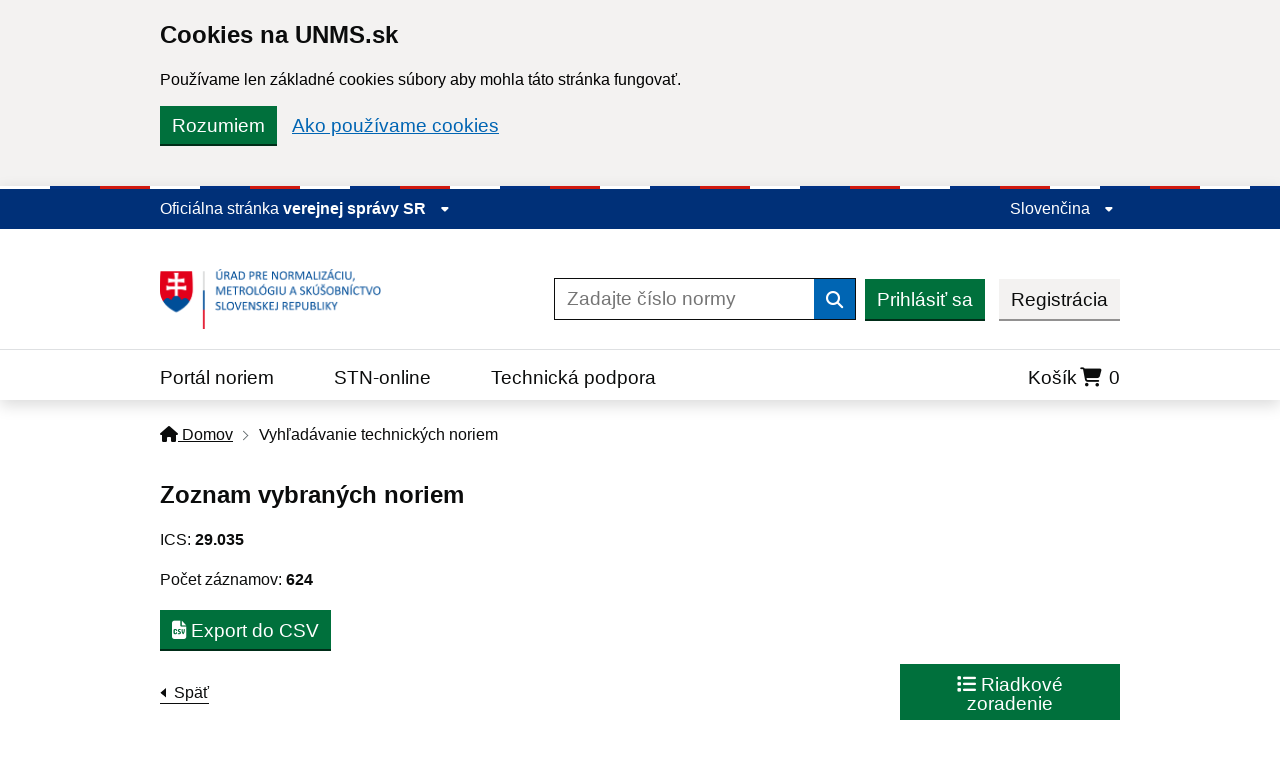

--- FILE ---
content_type: text/html; charset=UTF-8
request_url: https://normy.normoff.gov.sk/vyhladavanie/?search=on&ics1=29&ics2=035&ics3=&page=1
body_size: 14231
content:
<!DOCTYPE html>
<html lang="sk">

<head>
    <meta charset="UTF-8" />
    <meta http-equiv="X-UA-Compatible" content="IE=edge" />
    <meta name="viewport" content="width=device-width, initial-scale=1.0" />
    <meta name="robots" content="index, follow">
    

    <!--[if !IE 8]><!-->
    <link rel="stylesheet" href="/assets/idsk/idsk-frontend-2.8.0.min.css" />
    
    <!--<![endif]-->
    <!--[if IE 8]>
      <link
        rel="stylesheet"
        href="./assets/idsk/idsk-frontend-ie8-2.8.0.min.css"
      />
    <![endif]-->

    <!-- Font awesome -->
    <link rel="stylesheet" href="https://cdnjs.cloudflare.com/ajax/libs/font-awesome/6.2.1/css/all.min.css" integrity="sha512-MV7K8+y+gLIBoVD59lQIYicR65iaqukzvf/nwasF0nqhPay5w/9lJmVM2hMDcnK1OnMGCdVK+iQrJ7lzPJQd1w==" crossorigin="anonymous" referrerpolicy="no-referrer" />

    <!-- Custom styles -->
    <link rel="stylesheet" href="/assets/idsk/style.css" />
    <link rel="stylesheet" href="/assets/sass/style.css?6" />
        <link rel="stylesheet" type="text/css" href="https://cdnjs.cloudflare.com/ajax/libs/jquery-confirm/3.3.4/jquery-confirm.min.css" id="color">
        <title>Vyhľadávanie technických noriem | ÚNMS Normy</title>
</head><body class="govuk-template__body js-enabled">
  <form method="POST">
    <div class="idsk-cookie-banner " data-nosnippet role="region" aria-label="Cookies na UNMS.sk">
        <div class="idsk-cookie-banner__message idsk-cookie-banner__example govuk-width-container">

            <div class="govuk-grid-row">
                <div class="govuk-grid-column-two-thirds">
                    <h2 class="idsk-cookie-banner__heading govuk-heading-m">Cookies na UNMS.sk</h2>

                    <div class="idsk-cookie-banner__content">
                        <p>Používame len základné cookies súbory aby mohla táto stránka fungovať.</p>
                    </div>
                </div>
            </div>

            <div class="idsk-button-group idsk-button-group-cookie">
                <button value="understand" type="submit" name="cookies" class="idsk-button" data-module="idsk-button">
                    Rozumiem
                </button>
                <a class="govuk-link" href="https://www.normoff.gov.sk/stranka/384/cookies/" title="Ako používame cookies">Ako používame cookies</a>
            </div>

            <div class="idsk-cookie-banner__message idsk-cookie-banner__example govuk-width-container idsk-cookie-banner__message-understand" hidden>
                <div class="govuk-grid-row">
                    <div class="govuk-grid-column-two-thirds">
            
                    <div class="idsk-cookie-banner__content">
                        <p>Ďakujeme za pochopenie, táto správa sa viac nebude zobrazovať.</p>
                    </div>
                    </div>
                </div>
                <div class="idsk-button-group">
                    <a href="#" role="button" draggable="false" class="idsk-button hide-banner" data-module="idsk-button">
                        Skryť túto správu
                    </a>
                </div>
            </div>
        </div>
    </div>
</form><script>
    document.body.className = ((document.body.className) ? document.body.className + ' js-enabled' : 'js-enabled');
</script>
<header class="idsk-header-web" data-module="idsk-header-web">
    <div class="idsk-header-web__tricolor"></div>
<div class="idsk-header-web__brand ">
    <div class="govuk-width-container">
        <div class="govuk-grid-row">
            <div class="govuk-grid-column-full">
                <div class="idsk-header-web__brand-gestor">
                    <span class="govuk-body-s idsk-header-web__brand-gestor-text">
                        Oficiálna stránka
                        <button class="idsk-header-web__brand-gestor-button" aria-label="Zobraziť informácie o stránke" aria-expanded="false" data-text-for-hide="Skryť informácie o stránke" data-text-for-show="Zobraziť informácie o stránke">
                            verejnej správy SR <span class="idsk-header-web__link-arrow"></span>
                        </button>
                    </span>
                    <span class="govuk-body-s idsk-header-web__brand-gestor-text--mobile">
                        <?php __r('SK'); ?>
                        <button class="idsk-header-web__brand-gestor-button" aria-label="Zobraziť informácie o stránke" aria-expanded="false" data-text-for-hide="Skryť informácie o stránke" data-text-for-show="Zobraziť informácie o stránke">
                            e-gov
                            <span class="idsk-header-web__link-arrow"></span>
                        </button>
                    </span>

                    <div class="idsk-header-web__brand-dropdown">
                        <div class="govuk-width-container">
                            <div class="govuk-grid-row">
                                <div class="govuk-grid-column-one-half">
                                    <h3 class="govuk-body-s">
                                        Doména gov.sk je oficálna
                                    </h3>
                                    <p class="govuk-body-s">
                                        Toto je oficiálna webová stránka orgánu verejnej moci Slovenskej republiky. Oficiálne stránky využívajú najmä doménu gov.sk. <a class="govuk-link" href="https://www.slovensko.sk/sk/agendy/agenda/_organy-verejnej-moci" target="_blank" title="odkazy na webové sídla orgánov verejnej moci">Odkazy na jednotlivé webové sídla orgánov verejnej moci nájdete na tomto odkaze</a>.
                                    </p>
                                </div>
                                <div class="govuk-grid-column-one-half">
                                    <h3 class="govuk-body-s">
                                        Táto stránka je zabezpečená
                                    </h3>
                                    <p class="govuk-body-s">
                                        Buďte pozorní a vždy sa uistite, že zdieľate informácie iba cez zabezpečenú webovú stránku verejnej správy SR. Zabezpečená stránka vždy začína https:// pred názvom domény webového sídla.
                                    </p>
                                </div>
                            </div>
                        </div>
                    </div>
                </div>
                <div class="idsk-header-web__brand-spacer"></div>
                <div class="idsk-header-web__brand-language">
                    <button class="idsk-header-web__brand-language-button" aria-label="Rozbaliť jazykové menu" aria-expanded="false" data-text-for-hide="Skryť jazykové menu" data-text-for-show="Rozbaliť jazykové menu">
                                                    Slovenčina
                                                <span class="idsk-header-web__link-arrow"></span>
                    </button>
                    <ul class="idsk-header-web__brand-language-list">
                        <li class="idsk-header-web__brand-language-list-item">
                            <a href="?lang=en" class="govuk-link idsk-header-web__brand-language-list-item-link " title="English">
                                English
                            </a>
                        </li>
                        <li class="idsk-header-web__brand-language-list-item">
                            <a href="?lang=sk" class="govuk-link idsk-header-web__brand-language-list-item-link  idsk-header-web__brand-language-list-item-link--selected " title="Slovenčina">
                                Slovenčina
                            </a>
                        </li>
                    </ul>
                </div>
            </div>
        </div>
    </div>
</div>    <div class="idsk-header-web__main">
        <div class="govuk-width-container">
            <div class="govuk-grid-row">
                <div class="govuk-grid-column-full govuk-grid-column-one-third-from-desktop">
                    <div class="idsk-header-web__main-headline">
                        <a href="https://www.normoff.gov.sk/" title="ÚNMS">
                            <img src="/assets/images/logoUNMS.png"
                                alt="Ministerstvo investícií, regionálneho rozvoja a informatizácie Slovenskej republiky"
                                class="idsk-header-web__main-headline-logo" />
                        </a>

                        <button class="idsk-button idsk-header-web__main-headline-menu-button"
                            aria-label="Rozbaliť menu" aria-expanded="false" data-text-for-show="Rozbaliť menu"
                            data-text-for-hide="Skryť menu">
                            Menu
                            <div class="idsk-header-web__menu-open"></div>
                            <div class="idsk-header-web__menu-close"></div>
                        </button>
                    </div>
                </div>

                <div class="govuk-grid-column-two-thirds">
                    <div class="idsk-header-web__main-action">
                        <form class="idsk-header-web__main-action-search" action="/vyhladavanie/" method="GET">
                            <input type="hidden" value="on" name="search">
                            <input type="hidden" value="valid" name="validity[]">
                            <input class="govuk-input govuk-!-display-inline-block"
                                id="idsk-header-web__main-action-search-input" name="name"
                                placeholder="Zadajte číslo normy" title="Zadajte číslo normy" type="search"
                                aria-describedby="input-width-30-hint" aria-label="Zadajte číslo normy" />
                            <button type="submit" class="govuk-button" data-module="govuk-button">
                                <span class="govuk-visually-hidden">Vyhľadať</span>
                                <i aria-hidden="true" class="fas fa-search"></i>
                            </button>
                        </form>

                        <div class="idsk-header-web__main--buttons">
                            <div class="idsk-header-web__main--login">
                                                                <a href="/prihlasit-sa/" class="idsk-button idsk-header-web__main--login-loginbtn"
                                    data-module="idsk-button">
                                    Prihlásiť sa
                                </a>
                                <a href="/registracia/" class="idsk-button idsk-button--secondary"
                                    data-module="idsk-button">
                                    Registrácia
                                </a>
                                                            </div>
                        </div>
                    </div>
                </div>
            </div>
        </div>
    </div>

    <div class="idsk-header-web__nav--divider"></div>
    <div class="idsk-header-web__nav idsk-header-web__nav--mobile">
        <div class="govuk-width-container">
            <div class="govuk-grid-row">
                <div class="govuk-grid-column-full">
                    <form class="idsk-header-web__main-action-search" action="/vyhladavanie/" method="GET">
                        <input type="hidden" value="on" name="search">
                        <input type="hidden" value="valid" name="validity[]">
                        <input class="govuk-input govuk-!-display-inline-block"
                            id="idsk-header-web__main-action-search-input" name="name"
                            placeholder="Zadajte číslo normy" title="Zadajte hľadaný výraz" type="search"
                            aria-describedby="input-width-30-hint" aria-label="Zadajte hľadaný výraz" />
                        <button type="submit" class="govuk-button" data-module="govuk-button">
                            <span class="govuk-visually-hidden">Vyhľadať</span>
                            <i aria-hidden="true" class="fas fa-search"></i>
                        </button>
                    </form>
                </div>
                <div class="govuk-grid-column-full">
                    <nav class="idsk-header-web__nav-bar--buttons">
                        <ul class="idsk-header-web__nav-list" role="navigation" aria-label="Hlavná navigácia">
                            <li class="idsk-header-web__nav-list-item">
                                <a class="govuk-link idsk-header-web__nav-list-item-link" href="/"
                                    title="Portál noriem">
                                    Portál noriem
                                </a>
                            </li>
                            <li class="idsk-header-web__nav-list-item">
                                <a class="govuk-link idsk-header-web__nav-list-item-link" href="/stn-online/" title="STN-online">
                                    STN-online
                                </a>
                            </li>
                            <li class="idsk-header-web__nav-list-item">
                                <a class="govuk-link idsk-header-web__nav-list-item-link" href="/technicka-podpora/" title="Technická podpora">
                                    Technická podpora
                                </a>
                            </li>
                            <li class="idsk-header-web__nav-list-item shopping-cart">
                                <a class="govuk-link idsk-header-web__nav-list-item-link" href="/kosik/" title="Košík">
                                    Košík<i class="fa-solid fa-cart-shopping"></i> <span class="items-count"> 0 </span>
                                </a>
                            </li>
                        </ul>
                    </nav>
                </div>
            </div>

            <div class="govuk-grid-row">
                <div class="govuk-grid-column-full">
                    <div class="idsk-header-web__main--buttons">
                        <div class="idsk-header-web__main--login">
                                                        <a href="/prihlasit-sa/" class="idsk-button idsk-header-web__main--login-loginbtn"
                                data-module="idsk-button" title="Prihlásiť sa">
                                Prihlásiť sa
                            </a>
                            <a href="/registracia/" class="idsk-button idsk-button--secondary" data-module="idsk-button" title="Registrácia">
                                Registrácia
                            </a>
                                                        <!--  -->
                        </div>
                    </div>
                </div>
            </div>
        </div>
    </div>
    </header>
<div class="idsk-header-extended-ie-fix"></div>

  <div class="govuk-width-container">
    <div class="govuk-breadcrumbs">
    <ol class="govuk-breadcrumbs__list">
        <li class="govuk-breadcrumbs__list-item">
            <a class="govuk-breadcrumbs__link" href="/"><i class="fas fa-home"></i> Domov</a>
        </li>
                        <li class="govuk-breadcrumbs__list-item" aria-current="page">Vyhľadávanie technických noriem</li>
            </ol>
</div>  </div>
  
    
          <main class="govuk-width-container">
        <section id="found-records">
          <div class="govuk-grid-row no govuk-!-padding-top-0 govuk-!-padding-bottom-0">
            <div class="govuk-grid-column-full">
              <div>
                <h2 class="govuk-heading-m govuk-!-margin-bottom-4 govuk-!-margin-top-4">
                  Zoznam vybraných noriem                </h2>
              </div>
              <div class="records-info">
                                    <p class="govuk-body-s">
                      ICS: <strong>29.035</strong>
                    </p>
                                    <p class="govuk-body-s">
                  Počet záznamov: <strong>624</strong>                </p>
              </div>
            </div>
          </div>
          <div class="govuk-!-margin-bottom-3">
            <a href="/vyhladavanie-export/?ics1=29&ics2=035&ics3=&page=1" role="button" draggable="false" target="_blank" class="idsk-button govuk-!-margin-bottom-0" data-module="idsk-button">
              <i class="fas fa-file-csv"></i> Export do CSV
            </a>
          </div>
          <div class="search-control govuk-!-margin-bottom-3">
            <a href="/vyhladavanie/?ics1=29&ics2=035&ics3=&page=1" class="govuk-back-link">Späť</a>

            <a href="#" role="button" draggable="false" class="idsk-button govuk-!-margin-bottom-0 item_display-row" data-module="idsk-button" onclick="changeItemDisplay('row'); return false;" style="">
              <i class="fas fa-list"></i> Riadkové zoradenie
            </a>
            <a href="#" role="button" draggable="false" class="idsk-button govuk-!-margin-bottom-0 item_display-column" data-module="idsk-button" onclick="changeItemDisplay('column'); return false;" style="display:none">
              <i class="fas fa-list"></i> Stĺpcové zoradenie
            </a>
            
          </div>
          
          <div class="found-records-list found-records-list-small row">
            <div class="col-lg-4 col-sm-6">
    <div class="found-record-container found-record-container-small">
        <div class="flex-row header-row">
            <a href="/norma/58166/" class="govuk-link norm-header">
                <h3 class="govuk-heading-s" title="STN EN 60454-1">
                    STN EN 60454-1
                </h3>
            </a>
                    </div>
        <div class="flex-row">
            <span class="heading-class" title="Triediaci znak: 34 6542">
                34 6542
            </span>

                        <span class="validity valid ">Platná</span>
                    </div>
        <div class="flex-row">
            <p class="govuk-body-s norm-name govuk-!-margin-bottom-0" title="Špecifikácie samolepiacich pások na elektrotechnické účely. Časť 1:  Všeobecné požiadavky">
                Špecifikácie samolepiacich pások na elektrotechnické účely. Časť 1:  Všeobecné požiadavky
            </p>
        </div>
        <div class="flex-row">
                        <p class="govuk-body-s govuk-!-margin-bottom-0">Vydanie:<strong> 01.12.1997</strong></p>
            
            <p class="govuk-body language govuk-!-margin-bottom-0">
                 
                <img src="/assets/images/flags/sk.svg" width="25" title="SK"/>
                            </p>
        </div>
        <div class="flex-row">
            <a href="/norma/58166/" role="button" draggable="false" class="idsk-button govuk-!-margin-bottom-0"
                data-module="idsk-button">
                Objednať normu
            </a>
                    </div>
    </div>
</div>
<div class="col-lg-4 col-sm-6">
    <div class="found-record-container found-record-container-small">
        <div class="flex-row header-row">
            <a href="/norma/16790/" class="govuk-link norm-header">
                <h3 class="govuk-heading-s" title="STN EN 60672-1">
                    STN EN 60672-1
                </h3>
            </a>
                    </div>
        <div class="flex-row">
            <span class="heading-class" title="Triediaci znak: 34 6301">
                34 6301
            </span>

                        <span class="validity valid ">Platná</span>
                    </div>
        <div class="flex-row">
            <p class="govuk-body-s norm-name govuk-!-margin-bottom-0" title="Keramické a sklenené izolačné materiály. Časť 1: Definície">
                Keramické a sklenené izolačné materiály. Časť 1: Definície
            </p>
        </div>
        <div class="flex-row">
                        <p class="govuk-body-s govuk-!-margin-bottom-0">Vydanie:<strong> 01.01.2001</strong></p>
            
            <p class="govuk-body language govuk-!-margin-bottom-0">
                 
                <img src="/assets/images/flags/gb.svg" width="25" title="EN"/>
                            </p>
        </div>
        <div class="flex-row">
            <a href="/norma/16790/" role="button" draggable="false" class="idsk-button govuk-!-margin-bottom-0"
                data-module="idsk-button">
                Objednať normu
            </a>
                    </div>
    </div>
</div>
<div class="col-lg-4 col-sm-6">
    <div class="found-record-container found-record-container-small">
        <div class="flex-row header-row">
            <a href="/norma/16791/" class="govuk-link norm-header">
                <h3 class="govuk-heading-s" title="STN EN 60672-3">
                    STN EN 60672-3
                </h3>
            </a>
                    </div>
        <div class="flex-row">
            <span class="heading-class" title="Triediaci znak: 34 6301">
                34 6301
            </span>

                        <span class="validity valid ">Platná</span>
                    </div>
        <div class="flex-row">
            <p class="govuk-body-s norm-name govuk-!-margin-bottom-0" title="Keramické a sklenené izolačné materiály. Časť 3: Špecifikácia jednotlivých materiálov">
                Keramické a sklenené izolačné materiály. Časť 3: Špecifikácia jednotlivých materiálov
            </p>
        </div>
        <div class="flex-row">
                        <p class="govuk-body-s govuk-!-margin-bottom-0">Vydanie:<strong> 01.01.2001</strong></p>
            
            <p class="govuk-body language govuk-!-margin-bottom-0">
                 
                <img src="/assets/images/flags/gb.svg" width="25" title="EN"/>
                            </p>
        </div>
        <div class="flex-row">
            <a href="/norma/16791/" role="button" draggable="false" class="idsk-button govuk-!-margin-bottom-0"
                data-module="idsk-button">
                Objednať normu
            </a>
                    </div>
    </div>
</div>
<div class="col-lg-4 col-sm-6">
    <div class="found-record-container found-record-container-small">
        <div class="flex-row header-row">
            <a href="/norma/16793/" class="govuk-link norm-header">
                <h3 class="govuk-heading-s" title="STN EN 60455-1">
                    STN EN 60455-1
                </h3>
            </a>
                    </div>
        <div class="flex-row">
            <span class="heading-class" title="Triediaci znak: 34 6509">
                34 6509
            </span>

                        <span class="validity valid ">Platná</span>
                    </div>
        <div class="flex-row">
            <p class="govuk-body-s norm-name govuk-!-margin-bottom-0" title="Živice z reaktívnych zmesí na elektrické izolácie. Časť 1: Definície a všeobecné požiadavky">
                Živice z reaktívnych zmesí na elektrické izolácie. Časť 1: Definície a všeobecné požiadavky
            </p>
        </div>
        <div class="flex-row">
                        <p class="govuk-body-s govuk-!-margin-bottom-0">Vydanie:<strong> 01.01.2001</strong></p>
            
            <p class="govuk-body language govuk-!-margin-bottom-0">
                 
                <img src="/assets/images/flags/gb.svg" width="25" title="EN"/>
                            </p>
        </div>
        <div class="flex-row">
            <a href="/norma/16793/" role="button" draggable="false" class="idsk-button govuk-!-margin-bottom-0"
                data-module="idsk-button">
                Objednať normu
            </a>
                    </div>
    </div>
</div>
<div class="col-lg-4 col-sm-6">
    <div class="found-record-container found-record-container-small">
        <div class="flex-row header-row">
            <a href="/norma/16795/" class="govuk-link norm-header">
                <h3 class="govuk-heading-s" title="STN EN 60684-3-136">
                    STN EN 60684-3-136
                </h3>
            </a>
                    </div>
        <div class="flex-row">
            <span class="heading-class" title="Triediaci znak: 34 6553">
                34 6553
            </span>

                        <span class="validity valid ">Platná</span>
                    </div>
        <div class="flex-row">
            <p class="govuk-body-s norm-name govuk-!-margin-bottom-0" title="Ohybné izolačné rúrky. Časť 3: Špecifikácia požiadaviek na jednotlivé typy rúrok. List 136: Vytláčané fluórosilikónové rúrky. Všeobecné použitie">
                Ohybné izolačné rúrky. Časť 3: Špecifikácia požiadaviek na jednotlivé typy rúrok. List 136: Vytláčané fluórosilikónové rúrky. Všeobecné použitie
            </p>
        </div>
        <div class="flex-row">
                        <p class="govuk-body-s govuk-!-margin-bottom-0">Vydanie:<strong> 01.01.2001</strong></p>
            
            <p class="govuk-body language govuk-!-margin-bottom-0">
                 
                <img src="/assets/images/flags/gb.svg" width="25" title="EN"/>
                            </p>
        </div>
        <div class="flex-row">
            <a href="/norma/16795/" role="button" draggable="false" class="idsk-button govuk-!-margin-bottom-0"
                data-module="idsk-button">
                Objednať normu
            </a>
                    </div>
    </div>
</div>
<div class="col-lg-4 col-sm-6">
    <div class="found-record-container found-record-container-small">
        <div class="flex-row header-row">
            <a href="/norma/16796/" class="govuk-link norm-header">
                <h3 class="govuk-heading-s" title="STN EN 60684-3-151">
                    STN EN 60684-3-151
                </h3>
            </a>
                    </div>
        <div class="flex-row">
            <span class="heading-class" title="Triediaci znak: 34 6553">
                34 6553
            </span>

                        <span class="validity valid ">Platná</span>
                    </div>
        <div class="flex-row">
            <p class="govuk-body-s norm-name govuk-!-margin-bottom-0" title="Ohybné izolačné rúrky. Časť 3: Špecifikácia požiadaviek na jednotlivé typy rúrok. List 151: Vytláčaný PVC/nitrilový kaučuk. Všeobecné použitie">
                Ohybné izolačné rúrky. Časť 3: Špecifikácia požiadaviek na jednotlivé typy rúrok. List 151: Vytláčaný PVC/nitrilový kaučuk. Všeobecné použitie
            </p>
        </div>
        <div class="flex-row">
                        <p class="govuk-body-s govuk-!-margin-bottom-0">Vydanie:<strong> 01.01.2001</strong></p>
            
            <p class="govuk-body language govuk-!-margin-bottom-0">
                 
                <img src="/assets/images/flags/gb.svg" width="25" title="EN"/>
                            </p>
        </div>
        <div class="flex-row">
            <a href="/norma/16796/" role="button" draggable="false" class="idsk-button govuk-!-margin-bottom-0"
                data-module="idsk-button">
                Objednať normu
            </a>
                    </div>
    </div>
</div>
<div class="col-lg-4 col-sm-6">
    <div class="found-record-container found-record-container-small">
        <div class="flex-row header-row">
            <a href="/norma/16806/" class="govuk-link norm-header">
                <h3 class="govuk-heading-s" title="STN EN 60684-3-409">
                    STN EN 60684-3-409
                </h3>
            </a>
                    </div>
        <div class="flex-row">
            <span class="heading-class" title="Triediaci znak: 34 6553">
                34 6553
            </span>

                        <span class="validity valid ">Platná</span>
                    </div>
        <div class="flex-row">
            <p class="govuk-body-s norm-name govuk-!-margin-bottom-0" title="Ohybné izolačné rúrky. Časť 3: Špecifikácia požiadaviek na jednotlivé typy rúrok. List: 409: Sklenené textilné rúrky s povlakom na báze polyuretánu (PUR)">
                Ohybné izolačné rúrky. Časť 3: Špecifikácia požiadaviek na jednotlivé typy rúrok. List: 409: Sklenené textilné rúrky s povlakom na báze polyuretánu (PUR)
            </p>
        </div>
        <div class="flex-row">
                        <p class="govuk-body-s govuk-!-margin-bottom-0">Vydanie:<strong> 01.01.2001</strong></p>
            
            <p class="govuk-body language govuk-!-margin-bottom-0">
                 
                <img src="/assets/images/flags/gb.svg" width="25" title="EN"/>
                            </p>
        </div>
        <div class="flex-row">
            <a href="/norma/16806/" role="button" draggable="false" class="idsk-button govuk-!-margin-bottom-0"
                data-module="idsk-button">
                Objednať normu
            </a>
                    </div>
    </div>
</div>
<div class="col-lg-4 col-sm-6">
    <div class="found-record-container found-record-container-small">
        <div class="flex-row header-row">
            <a href="/norma/16827/" class="govuk-link norm-header">
                <h3 class="govuk-heading-s" title="STN 34 6572-2">
                    STN 34 6572-2
                </h3>
            </a>
                    </div>
        <div class="flex-row">
            <span class="heading-class" title="Triediaci znak: 34 6572">
                34 6572
            </span>

                        <span class="validity valid ">Platná</span>
                    </div>
        <div class="flex-row">
            <p class="govuk-body-s norm-name govuk-!-margin-bottom-0" title="Špecifikácia na bezrozpúšťadlové polymerizovateľné živičné zmesi používané na elektrotechnické účely. Časť 2: Skúšobné metódy na povlakové prášky na elektrotechnické účely">
                Špecifikácia na bezrozpúšťadlové polymerizovateľné živičné zmesi používané na elektrotechnické účely. Časť 2: Skúšobné metódy na povlakové prášky na elektrotechnické účely
            </p>
        </div>
        <div class="flex-row">
                        <p class="govuk-body-s govuk-!-margin-bottom-0">Vydanie:<strong> 01.01.2001</strong></p>
            
            <p class="govuk-body language govuk-!-margin-bottom-0">
                 
                <img src="/assets/images/flags/gb.svg" width="25" title="EN"/>
                            </p>
        </div>
        <div class="flex-row">
            <a href="/norma/16827/" role="button" draggable="false" class="idsk-button govuk-!-margin-bottom-0"
                data-module="idsk-button">
                Objednať normu
            </a>
                    </div>
    </div>
</div>
<div class="col-lg-4 col-sm-6">
    <div class="found-record-container found-record-container-small">
        <div class="flex-row header-row">
            <a href="/norma/16833/" class="govuk-link norm-header">
                <h3 class="govuk-heading-s" title="STN 34 6573-11">
                    STN 34 6573-11
                </h3>
            </a>
                    </div>
        <div class="flex-row">
            <span class="heading-class" title="Triediaci znak: 34 6573">
                34 6573
            </span>

                        <span class="validity valid ">Platná</span>
                    </div>
        <div class="flex-row">
            <p class="govuk-body-s norm-name govuk-!-margin-bottom-0" title="Špecifikácia na bezrozpúšťadlové polymerizovateľné živičné zmesi používané na elektrotechnické účely. Časť 3: Špecifikácie jednotlivých materiálov.  List 11: Povlakové prášky na báze epoxidu">
                Špecifikácia na bezrozpúšťadlové polymerizovateľné živičné zmesi používané na elektrotechnické účely. Časť 3: Špecifikácie jednotlivých materiálov.  List 11: Povlakové prášky na báze epoxidu
            </p>
        </div>
        <div class="flex-row">
                        <p class="govuk-body-s govuk-!-margin-bottom-0">Vydanie:<strong> 01.01.2001</strong></p>
            
            <p class="govuk-body language govuk-!-margin-bottom-0">
                 
                <img src="/assets/images/flags/gb.svg" width="25" title="EN"/>
                            </p>
        </div>
        <div class="flex-row">
            <a href="/norma/16833/" role="button" draggable="false" class="idsk-button govuk-!-margin-bottom-0"
                data-module="idsk-button">
                Objednať normu
            </a>
                    </div>
    </div>
</div>
<div class="col-lg-4 col-sm-6">
    <div class="found-record-container found-record-container-small">
        <div class="flex-row header-row">
            <a href="/norma/16834/" class="govuk-link norm-header">
                <h3 class="govuk-heading-s" title="STN EN 60464-1">
                    STN EN 60464-1
                </h3>
            </a>
                    </div>
        <div class="flex-row">
            <span class="heading-class" title="Triediaci znak: 34 6580">
                34 6580
            </span>

                        <span class="validity valid ">Platná</span>
                    </div>
        <div class="flex-row">
            <p class="govuk-body-s norm-name govuk-!-margin-bottom-0" title="Elektroizolačné laky. Časť 1: Definície a všeobecné požiadavky">
                Elektroizolačné laky. Časť 1: Definície a všeobecné požiadavky
            </p>
        </div>
        <div class="flex-row">
                        <p class="govuk-body-s govuk-!-margin-bottom-0">Vydanie:<strong> 01.01.2001</strong></p>
            
            <p class="govuk-body language govuk-!-margin-bottom-0">
                 
                <img src="/assets/images/flags/gb.svg" width="25" title="EN"/>
                            </p>
        </div>
        <div class="flex-row">
            <a href="/norma/16834/" role="button" draggable="false" class="idsk-button govuk-!-margin-bottom-0"
                data-module="idsk-button">
                Objednať normu
            </a>
                    </div>
    </div>
</div>
<div class="col-lg-4 col-sm-6">
    <div class="found-record-container found-record-container-small">
        <div class="flex-row header-row">
            <a href="/norma/17000/" class="govuk-link norm-header">
                <h3 class="govuk-heading-s" title="STN EN 60454-3-1">
                    STN EN 60454-3-1
                </h3>
            </a>
                    </div>
        <div class="flex-row">
            <span class="heading-class" title="Triediaci znak: 34 6542">
                34 6542
            </span>

                        <span class="validity valid ">Platná</span>
                    </div>
        <div class="flex-row">
            <p class="govuk-body-s norm-name govuk-!-margin-bottom-0" title="Samolepiace pásky na elektrotechnické účely. Časť 3: Špecifikácie pre jednotlivé materiály. List 1: PVC pásky s lepidlom">
                Samolepiace pásky na elektrotechnické účely. Časť 3: Špecifikácie pre jednotlivé materiály. List 1: PVC pásky s lepidlom
            </p>
        </div>
        <div class="flex-row">
                        <p class="govuk-body-s govuk-!-margin-bottom-0">Vydanie:<strong> 01.04.2001</strong></p>
            
            <p class="govuk-body language govuk-!-margin-bottom-0">
                 
                <img src="/assets/images/flags/gb.svg" width="25" title="EN"/>
                            </p>
        </div>
        <div class="flex-row">
            <a href="/norma/17000/" role="button" draggable="false" class="idsk-button govuk-!-margin-bottom-0"
                data-module="idsk-button">
                Objednať normu
            </a>
                    </div>
    </div>
</div>
<div class="col-lg-4 col-sm-6">
    <div class="found-record-container found-record-container-small">
        <div class="flex-row header-row">
            <a href="/norma/17004/" class="govuk-link norm-header">
                <h3 class="govuk-heading-s" title="STN EN 60454-3-5">
                    STN EN 60454-3-5
                </h3>
            </a>
                    </div>
        <div class="flex-row">
            <span class="heading-class" title="Triediaci znak: 34 6542">
                34 6542
            </span>

                        <span class="validity valid ">Platná</span>
                    </div>
        <div class="flex-row">
            <p class="govuk-body-s norm-name govuk-!-margin-bottom-0" title="Samolepiace pásky na elektrotechnické účely. Časť 3: Špecifikácie pre jednotlivé materiály. List 5: Celulózový papier, nekrepový, s teplom tvrditeľným kaučukovým lepidlom">
                Samolepiace pásky na elektrotechnické účely. Časť 3: Špecifikácie pre jednotlivé materiály. List 5: Celulózový papier, nekrepový, s teplom tvrditeľným kaučukovým lepidlom
            </p>
        </div>
        <div class="flex-row">
                        <p class="govuk-body-s govuk-!-margin-bottom-0">Vydanie:<strong> 01.04.2001</strong></p>
            
            <p class="govuk-body language govuk-!-margin-bottom-0">
                 
                <img src="/assets/images/flags/gb.svg" width="25" title="EN"/>
                            </p>
        </div>
        <div class="flex-row">
            <a href="/norma/17004/" role="button" draggable="false" class="idsk-button govuk-!-margin-bottom-0"
                data-module="idsk-button">
                Objednať normu
            </a>
                    </div>
    </div>
</div>
<div class="col-lg-4 col-sm-6">
    <div class="found-record-container found-record-container-small">
        <div class="flex-row header-row">
            <a href="/norma/17005/" class="govuk-link norm-header">
                <h3 class="govuk-heading-s" title="STN EN 60454-3-6">
                    STN EN 60454-3-6
                </h3>
            </a>
                    </div>
        <div class="flex-row">
            <span class="heading-class" title="Triediaci znak: 34 6542">
                34 6542
            </span>

                        <span class="validity valid ">Platná</span>
                    </div>
        <div class="flex-row">
            <p class="govuk-body-s norm-name govuk-!-margin-bottom-0" title="Samolepiace pásky na elektrotechnické účely. Časť 3: Špecifikácie pre jednotlivé materiály. List 6: Polykarbonátové pásky s termoplastickým akrylovým lepidlom">
                Samolepiace pásky na elektrotechnické účely. Časť 3: Špecifikácie pre jednotlivé materiály. List 6: Polykarbonátové pásky s termoplastickým akrylovým lepidlom
            </p>
        </div>
        <div class="flex-row">
                        <p class="govuk-body-s govuk-!-margin-bottom-0">Vydanie:<strong> 01.04.2001</strong></p>
            
            <p class="govuk-body language govuk-!-margin-bottom-0">
                 
                <img src="/assets/images/flags/gb.svg" width="25" title="EN"/>
                            </p>
        </div>
        <div class="flex-row">
            <a href="/norma/17005/" role="button" draggable="false" class="idsk-button govuk-!-margin-bottom-0"
                data-module="idsk-button">
                Objednať normu
            </a>
                    </div>
    </div>
</div>
<div class="col-lg-4 col-sm-6">
    <div class="found-record-container found-record-container-small">
        <div class="flex-row header-row">
            <a href="/norma/17006/" class="govuk-link norm-header">
                <h3 class="govuk-heading-s" title="STN EN 60454-3-7">
                    STN EN 60454-3-7
                </h3>
            </a>
                    </div>
        <div class="flex-row">
            <span class="heading-class" title="Triediaci znak: 34 6542">
                34 6542
            </span>

                        <span class="validity valid ">Platná</span>
                    </div>
        <div class="flex-row">
            <p class="govuk-body-s norm-name govuk-!-margin-bottom-0" title="Samolepiace pásky na elektrotechnické účely. Časť 3: Špecifikácie pre jednotlivé materiály. List 7: Polyimidové pásky s lepidlom">
                Samolepiace pásky na elektrotechnické účely. Časť 3: Špecifikácie pre jednotlivé materiály. List 7: Polyimidové pásky s lepidlom
            </p>
        </div>
        <div class="flex-row">
                        <p class="govuk-body-s govuk-!-margin-bottom-0">Vydanie:<strong> 01.04.2001</strong></p>
            
            <p class="govuk-body language govuk-!-margin-bottom-0">
                 
                <img src="/assets/images/flags/gb.svg" width="25" title="EN"/>
                            </p>
        </div>
        <div class="flex-row">
            <a href="/norma/17006/" role="button" draggable="false" class="idsk-button govuk-!-margin-bottom-0"
                data-module="idsk-button">
                Objednať normu
            </a>
                    </div>
    </div>
</div>
<div class="col-lg-4 col-sm-6">
    <div class="found-record-container found-record-container-small">
        <div class="flex-row header-row">
            <a href="/norma/17009/" class="govuk-link norm-header">
                <h3 class="govuk-heading-s" title="STN EN 60454-3-10">
                    STN EN 60454-3-10
                </h3>
            </a>
                    </div>
        <div class="flex-row">
            <span class="heading-class" title="Triediaci znak: 34 6542">
                34 6542
            </span>

                        <span class="validity valid ">Platná</span>
                    </div>
        <div class="flex-row">
            <p class="govuk-body-s norm-name govuk-!-margin-bottom-0" title="Samolepiace pásky na elektrotechnické účely. Časť 3: Špecifikácie pre jednotlivé materiály. List 10: Požiadavky na pásky z aceto-butyrátu celulózy s teplom tvrditeľným kaučukovým lepidlom">
                Samolepiace pásky na elektrotechnické účely. Časť 3: Špecifikácie pre jednotlivé materiály. List 10: Požiadavky na pásky z aceto-butyrátu celulózy s teplom tvrditeľným kaučukovým lepidlom
            </p>
        </div>
        <div class="flex-row">
                        <p class="govuk-body-s govuk-!-margin-bottom-0">Vydanie:<strong> 01.04.2001</strong></p>
            
            <p class="govuk-body language govuk-!-margin-bottom-0">
                 
                <img src="/assets/images/flags/gb.svg" width="25" title="EN"/>
                            </p>
        </div>
        <div class="flex-row">
            <a href="/norma/17009/" role="button" draggable="false" class="idsk-button govuk-!-margin-bottom-0"
                data-module="idsk-button">
                Objednať normu
            </a>
                    </div>
    </div>
</div>
<div class="col-lg-4 col-sm-6">
    <div class="found-record-container found-record-container-small">
        <div class="flex-row header-row">
            <a href="/norma/17682/" class="govuk-link norm-header">
                <h3 class="govuk-heading-s" title="STN EN 60672-2">
                    STN EN 60672-2
                </h3>
            </a>
                    </div>
        <div class="flex-row">
            <span class="heading-class" title="Triediaci znak: 34 6301">
                34 6301
            </span>

                        <span class="validity valid ">Platná</span>
                    </div>
        <div class="flex-row">
            <p class="govuk-body-s norm-name govuk-!-margin-bottom-0" title="Keramické a sklené izolačné materiály. Časť 2: Skúšobné metódy">
                Keramické a sklené izolačné materiály. Časť 2: Skúšobné metódy
            </p>
        </div>
        <div class="flex-row">
                        <p class="govuk-body-s govuk-!-margin-bottom-0">Vydanie:<strong> 01.07.2001</strong></p>
            
            <p class="govuk-body language govuk-!-margin-bottom-0">
                 
                <img src="/assets/images/flags/gb.svg" width="25" title="EN"/>
                            </p>
        </div>
        <div class="flex-row">
            <a href="/norma/17682/" role="button" draggable="false" class="idsk-button govuk-!-margin-bottom-0"
                data-module="idsk-button">
                Objednať normu
            </a>
                    </div>
    </div>
</div>
<div class="col-lg-4 col-sm-6">
    <div class="found-record-container found-record-container-small">
        <div class="flex-row header-row">
            <a href="/norma/17684/" class="govuk-link norm-header">
                <h3 class="govuk-heading-s" title="STN EN 60343">
                    STN EN 60343
                </h3>
            </a>
                    </div>
        <div class="flex-row">
            <span class="heading-class" title="Triediaci znak: 34 6423">
                34 6423
            </span>

                        <span class="validity valid ">Platná</span>
                    </div>
        <div class="flex-row">
            <p class="govuk-body-s norm-name govuk-!-margin-bottom-0" title="Odporúčané skúšobné metódy na stanovenie pomernej odolnosti izolačných materiálov proti prierazu spôsobenému povrchovými výbojmi">
                Odporúčané skúšobné metódy na stanovenie pomernej odolnosti izolačných materiálov proti prierazu spôsobenému povrchovými výbojmi
            </p>
        </div>
        <div class="flex-row">
                        <p class="govuk-body-s govuk-!-margin-bottom-0">Vydanie:<strong> 01.07.2001</strong></p>
            
            <p class="govuk-body language govuk-!-margin-bottom-0">
                 
                <img src="/assets/images/flags/gb.svg" width="25" title="EN"/>
                            </p>
        </div>
        <div class="flex-row">
            <a href="/norma/17684/" role="button" draggable="false" class="idsk-button govuk-!-margin-bottom-0"
                data-module="idsk-button">
                Objednať normu
            </a>
                    </div>
    </div>
</div>
<div class="col-lg-4 col-sm-6">
    <div class="found-record-container found-record-container-small">
        <div class="flex-row header-row">
            <a href="/norma/17691/" class="govuk-link norm-header">
                <h3 class="govuk-heading-s" title="STN EN 61629-1">
                    STN EN 61629-1
                </h3>
            </a>
                    </div>
        <div class="flex-row">
            <span class="heading-class" title="Triediaci znak: 34 6566">
                34 6566
            </span>

                        <span class="validity valid ">Platná</span>
                    </div>
        <div class="flex-row">
            <p class="govuk-body-s norm-name govuk-!-margin-bottom-0" title="Aramidová lepenka na elektrotechnické účely. Časť 1: Definície, označovanie a všeobecné požiadavky">
                Aramidová lepenka na elektrotechnické účely. Časť 1: Definície, označovanie a všeobecné požiadavky
            </p>
        </div>
        <div class="flex-row">
                        <p class="govuk-body-s govuk-!-margin-bottom-0">Vydanie:<strong> 01.07.2001</strong></p>
            
            <p class="govuk-body language govuk-!-margin-bottom-0">
                 
                <img src="/assets/images/flags/gb.svg" width="25" title="EN"/>
                            </p>
        </div>
        <div class="flex-row">
            <a href="/norma/17691/" role="button" draggable="false" class="idsk-button govuk-!-margin-bottom-0"
                data-module="idsk-button">
                Objednať normu
            </a>
                    </div>
    </div>
</div>
<div class="col-lg-4 col-sm-6">
    <div class="found-record-container found-record-container-small">
        <div class="flex-row header-row">
            <a href="/norma/17692/" class="govuk-link norm-header">
                <h3 class="govuk-heading-s" title="STN EN 61629-2">
                    STN EN 61629-2
                </h3>
            </a>
                    </div>
        <div class="flex-row">
            <span class="heading-class" title="Triediaci znak: 34 6566">
                34 6566
            </span>

                        <span class="validity valid ">Platná</span>
                    </div>
        <div class="flex-row">
            <p class="govuk-body-s norm-name govuk-!-margin-bottom-0" title="Aramidová lepenka na elektrotechnické účely. Časť 2: Skúšobné metódy">
                Aramidová lepenka na elektrotechnické účely. Časť 2: Skúšobné metódy
            </p>
        </div>
        <div class="flex-row">
                        <p class="govuk-body-s govuk-!-margin-bottom-0">Vydanie:<strong> 01.07.2001</strong></p>
            
            <p class="govuk-body language govuk-!-margin-bottom-0">
                 
                <img src="/assets/images/flags/gb.svg" width="25" title="EN"/>
                            </p>
        </div>
        <div class="flex-row">
            <a href="/norma/17692/" role="button" draggable="false" class="idsk-button govuk-!-margin-bottom-0"
                data-module="idsk-button">
                Objednať normu
            </a>
                    </div>
    </div>
</div>
<div class="col-lg-4 col-sm-6">
    <div class="found-record-container found-record-container-small">
        <div class="flex-row header-row">
            <a href="/norma/17693/" class="govuk-link norm-header">
                <h3 class="govuk-heading-s" title="STN EN 61628-1">
                    STN EN 61628-1
                </h3>
            </a>
                    </div>
        <div class="flex-row">
            <span class="heading-class" title="Triediaci znak: 34 6567">
                34 6567
            </span>

                        <span class="validity valid ">Platná</span>
                    </div>
        <div class="flex-row">
            <p class="govuk-body-s norm-name govuk-!-margin-bottom-0" title="Zvlnená lepenka a zvlnený tvrdený papier na elektrotechnické účely.  Časť 1: Definície, označovanie a všeobecné požiadavky">
                Zvlnená lepenka a zvlnený tvrdený papier na elektrotechnické účely.  Časť 1: Definície, označovanie a všeobecné požiadavky
            </p>
        </div>
        <div class="flex-row">
                        <p class="govuk-body-s govuk-!-margin-bottom-0">Vydanie:<strong> 01.07.2001</strong></p>
            
            <p class="govuk-body language govuk-!-margin-bottom-0">
                 
                <img src="/assets/images/flags/gb.svg" width="25" title="EN"/>
                            </p>
        </div>
        <div class="flex-row">
            <a href="/norma/17693/" role="button" draggable="false" class="idsk-button govuk-!-margin-bottom-0"
                data-module="idsk-button">
                Objednať normu
            </a>
                    </div>
    </div>
</div>
<div class="col-lg-4 col-sm-6">
    <div class="found-record-container found-record-container-small">
        <div class="flex-row header-row">
            <a href="/norma/17694/" class="govuk-link norm-header">
                <h3 class="govuk-heading-s" title="STN EN 61628-2">
                    STN EN 61628-2
                </h3>
            </a>
                    </div>
        <div class="flex-row">
            <span class="heading-class" title="Triediaci znak: 34 6567">
                34 6567
            </span>

                        <span class="validity valid ">Platná</span>
                    </div>
        <div class="flex-row">
            <p class="govuk-body-s norm-name govuk-!-margin-bottom-0" title="Zvlnená lepenka a zvlnený tvrdený papier na elektrotechnické účely.  Časť 2: Skúšobné metódy">
                Zvlnená lepenka a zvlnený tvrdený papier na elektrotechnické účely.  Časť 2: Skúšobné metódy
            </p>
        </div>
        <div class="flex-row">
                        <p class="govuk-body-s govuk-!-margin-bottom-0">Vydanie:<strong> 01.07.2001</strong></p>
            
            <p class="govuk-body language govuk-!-margin-bottom-0">
                 
                <img src="/assets/images/flags/gb.svg" width="25" title="EN"/>
                            </p>
        </div>
        <div class="flex-row">
            <a href="/norma/17694/" role="button" draggable="false" class="idsk-button govuk-!-margin-bottom-0"
                data-module="idsk-button">
                Objednať normu
            </a>
                    </div>
    </div>
</div>
          </div>
          <nav aria-label="...">
            <ul class="pagination">
              <li class="page-item disabled prev">
                <a class="page-link" href="/vyhladavanie/?search=on&ics1=29&ics2=035&ics3=&page=1&page=1">Prechádzajúce</a>
              </li>
                              <li class="page-item">
                  <a class="page-link active" href="/vyhladavanie/?search=on&ics1=29&ics2=035&ics3=&page=1&page=1">1</a>
                </li>
                                <li class="page-item">
                  <a class="page-link " href="/vyhladavanie/?search=on&ics1=29&ics2=035&ics3=&page=1&page=2">2</a>
                </li>
                                <li class="page-item">
                  <a class="page-link " href="/vyhladavanie/?search=on&ics1=29&ics2=035&ics3=&page=1&page=3">3</a>
                </li>
                                <li class="page-item">
                  <a class="page-link " href="/vyhladavanie/?search=on&ics1=29&ics2=035&ics3=&page=1&page=4">4</a>
                </li>
                                <li class="page-item">
                  <a class="page-link " href="/vyhladavanie/?search=on&ics1=29&ics2=035&ics3=&page=1&page=5">5</a>
                </li>
                              <li class="page-item  next">
                <a class="page-link" href="/vyhladavanie/?search=on&ics1=29&ics2=035&ics3=&page=1&page=2">Ďalšie</a>
              </li>
            </ul>
          </nav>
        </section>
        <div class="text-center">
                    <small>Dotaz zabral 0,430s. </small>
        </div>
      </main>
        </main>
  <div data-module="idsk-footer-extended">
    <footer class="idsk-footer-extended idsk-footer-extended--up-button-enabled" role="contentinfo">
        <div class="idsk-footer-extended-up-button-div" id="footer-extended-up-button">
            <div class="govuk-width-container">
                <div class="govuk-grid-column-full">
                    <a href="#" role="button" draggable="false" class="idsk-button idsk-button--start idsk-footer-extended-up-button-a" data-module="idsk-button">
                        <svg class="idsk-footer-extended__up-button-svg" width="20" height="15" viewbox="0 0 20 15"
                            fill="none" xmlns="http://www.w3.org/2000/svg">
                            <path fill-rule="evenodd" clip-rule="evenodd" d="M10 5.5984L0 15L0 9.40174L10 0L10 5.5984Z"
                                fill="white" />
                            <path opacity="0.5" fill-rule="evenodd" clip-rule="evenodd"
                                d="M20 9.4016L10 0V5.59826L20 15V9.4016Z" fill="white" />
                        </svg>
                        Hore
                    </a>
                </div>
            </div>
        </div>
        <div class="idsk-footer-extended-feedback">
            <div class="govuk-width-container">
                <div id="idsk-footer-extended-feedback" class="idsk-footer-extended-feedback-text">
                    <div class="idsk-footer-extended-feedback-container">
                        <div id="idsk-footer-extended-info-question">
                            <div class="govuk-grid-column-two-thirds idsk-footer-extended-usefull-question">
                                <span class="idsk-footer-extended-feedback-question-info-usefull">
                                    <a href="/dotaznik-spokojnosti/" class="idsk-footer-extended-feedback-text-answers idsk-footer-extended-help-button">
                                        Dotazník spokojnosti
                                    </a>
                                </span>
                                <div class="idsk-footer-extended-usefull-answers-mobile">
                                    <div></div>
                                </div>
                            </div>
                            <div class="govuk-grid-column-one-third idsk-footer-extended-usefull-question idsk-footer-extended-white-border">
                                <div class="idsk-footer-extended-feedback-question-info-usefull">
                                    <button id="idsk-footer-extended-error-button" type="button" class="idsk-footer-extended-feedback-text-answers idsk-footer-extended-help-button">
                                        Našli ste na stránke chybu?
                                    </button>
                                </div>
                                <div class="idsk-footer-extended-usefull-question-mobile">
                                    <span> Našli ste na stránke chybu? </span>
                                    <button id="idsk-footer-extended-write-us-button" type="button" class="idsk-footer-extended-write-us-button idsk-footer-extended-feedback-text-answers idsk-footer-extended-help-button">
                                        Napíšte nám
                                    </button>
                                </div>
                            </div>
                        </div>
                        <div id="idsk-footer-extended-heart" class="idsk-footer-extended-heart govuk-grid-column-full">
                            Ďakujeme za Vašu spätnú väzbu
                            <svg class="idsk-footer-extended-heart--svg" width="291" height="22" viewbox="263 -4 291 22"
                                fill="none" xmlns="http://www.w3.org/2000/svg"
                                xmlns:xlink="http://www.w3.org/1999/xlink">
                                <path d="M271.42 19.33H290.42V0.33H271.42V19.33Z" fill="url(#pattern0)" />
                                <defs>
                                    <pattern id="pattern0" patterncontentunits="objectBoundingBox" width="1" height="1">
                                        <use xlink:href="#image0" transform="scale(0.015625)" />
                                    </pattern>
                                    <image id="image0" width="64" height="64"
                                        xlink:href="[data-uri]" />
                                </defs>
                            </svg>
                        </div>
                    </div>
                </div>
            </div>
        </div>
        <div id="idsk-footer-extended-feedback-content">
            <div class="govuk-width-container">
                <div class="govuk-grid-row">
                    <div id="idsk-footer-extended-help-form" class="idsk-footer-extended-feedback-hidden idsk-footer-extended-display-hidden">
                        <div id="idsk-help-container" class="idsk-footer-extended-feedback-container">
                            <div class="govuk-grid-column-full">
                                <div class="idsk-footer-extended-feedback-question-container">
                                    <div class="govuk-grid-column-two-thirds idsk-footer-extended-help-form-header-mobile">
                                        <h3 class="govuk-heading-x">
                                            Pomôžte nám zlepšiť normy.unms.sk
                                        </h3>
                                    </div>
                                    <div class="govuk-grid-column-one-third idsk-footer-extended-close-button-mobile">
                                        <button id="idsk-footer-extended-close-help-form-button" type="button" class="idsk-footer-extended-feedback-button idsk-footer-extended-help-button">
                                            Zatvoriť
                                        </button>
                                    </div>
                                </div>
                                <p class="idsk-footer-extended-form-text">
                                    Aby sme vedeli zlepšiť obsah na tejto stránke, chceli by sme vedieť o Vašej skúsenosti so stránkou. Pošleme Vám link na formulár spätnej väzby. Jeho vyplnenie Vám zaberie iba 2 minúty.
                                </p>
                                <br />
                                <div class="idsk-footer-extended-feedback-button">
                                    <a href="/custom-components/customer-surveys/basic/preview"
                                        id="fill-feedback-help-form" title="Vyplniť prieskum" type="submit"
                                        role="button" class="idsk-button" data-module="idsk-button">
                                        Vyplniť prieskum
                                    </a>
                                </div>
                            </div>
                        </div>
                    </div>
                    <div id="idsk-footer-extended-error-form" class="idsk-footer-extended-feedback-hidden idsk-footer-extended-display-hidden">
                        <div class="idsk-footer-extended-feedback-container">
                            <div class="govuk-grid-column-full">
                                <div class="idsk-footer-extended-feedback-question-container">
                                    <div class="govuk-grid-column-two-thirds idsk-footer-extended-help-form-header-mobile">
                                        <h3 class="govuk-heading-x">
                                            Pomôžte nám zlepšiť normy.unms.sk
                                        </h3>
                                    </div>
                                    <div class="govuk-grid-column-one-third idsk-footer-extended-close-button-mobile">
                                        <button id="idsk-footer-extended-close-error-form-button" type="button" class="idsk-footer-extended-feedback-button idsk-footer-extended-help-button">
                                            Zatvoriť
                                        </button>
                                    </div>
                                </div>
                                <p class="idsk-footer-extended-form-text">
                                    Prosím nevpisujte žiadne osobné informácie (meno, kontakt a iné).
                                </p>
<div class="idsk-warning-text">
  <div class="govuk-width-container">
    <div class="idsk-warning-text__text">
      V prípade dotazov ohľadne prístupu k normám a pre technickú podporu nás kontaktujte na adrese: <a class="idsk-footer__link" href="mailto:shop@normoff.gov.sk">shop@normoff.gov.sk</a>
    </div>
  </div>
</div>

                                <br />
                                <form id="errorForm" data-error-label="Nesprávne vyplnený formulár.">
                                    <div class="result"></div>
                                    <div class="idsk-footer-extended-close-button">
                                        <div class="govuk-form-group" id="group-type">
                                            <label class="govuk-label" for="sort">
                                                Aký typ chyby ste našli?
                                            </label>
                                            <select class="govuk-select" id="sort" name="type">
                                                <option value="Validačná chyba">Validačná chyba</option>
                                                <option value="Gramatická chyba">Gramatická chyba</option>
                                                <option value="Chyba responzivity">Chyba responzivity</option>
                                                <option value="Chyba iná">Chyba iná</option>
                                            </select>
                                        </div>
                                    </div>
                                    <div>
                                        <br />
                                        <div class="idsk-character-count" data-module="idsk-character-count"
                                            data-maxlength="350">
                                            <div class="govuk-form-group" id="group-message">
                                                <label class="govuk-label" for="with-hint">
                                                    Popíšte chybu bližšie
                                                </label>
                                                <span id="with-hint-hint" class="govuk-hint"> </span>
                                                <textarea class="govuk-textarea govuk-js-character-count" id="with-hint"
                                                    name="message" rows="5"
                                                    aria-describedby="with-hint-info with-hint-hint"></textarea>
                                            </div>
                                            <span id="with-hint-info" class="govuk-hint govuk-character-count__message"
                                                aria-live="polite">
                                                You can enter up to 350 characters
                                            </span>
                                        </div>
                                    </div>
                                    <div class="idsk-footer-extended__feedback-info" data-email="idsk@vicepremier.gov.sk"
                                        data-subject="Nahlásenie chyby">
                                        Dobrý deň, na stránke idsk.gov.sk máte problém týkajúci sa: %issue%. Popis chyby: %description%
                                    </div>
                                    <div class="idsk-footer-extended-feedback-button">
                                        <button id="submit-button-error-form" type="submit" class="idsk-button"
                                            data-module="idsk-button">
                                            Odoslať
                                        </button>
                                    </div>
                                </form>
                            </div>
                        </div>
                    </div>
                </div>
            </div>
        </div>
        <div class="idsk-footer-extended-main-content">
            <div class="govuk-width-container">
                <div class="govuk-grid-column-full">
                    <div class="idsk-footer-extended-description-panel">
                        <div class="idsk-footer-extended-meta-item">
                            <ul class="idsk-footer-extended-inline-list">
                                                                <li class="idsk-footer-extended-inline-list-item">
                                    <a class="govuk-link" title="ÚNMS SR" href="https://www.normoff.gov.sk/"> ÚNMS SR </a>
                                </li>
                                                                <li class="idsk-footer-extended-inline-list-item">
                                    <a class="govuk-link" title="Kontakty" href="/kontakty/"> Kontakty </a>
                                </li>
                                                                <li class="idsk-footer-extended-inline-list-item">
                                    <a class="govuk-link" title="Cookies" href="/stranka/3/cookies/"> Cookies </a>
                                </li>
                                                                <li class="idsk-footer-extended-inline-list-item">
                                    <a class="govuk-link" title="Technická podpora" href="/technicka-podpora/"> Technická podpora </a>
                                </li>
                                                                <li class="idsk-footer-extended-inline-list-item">
                                    <a class="govuk-link" title="Normy - API" href="https://normy.normoff.gov.sk/api/"> Normy - API </a>
                                </li>
                                                                <li class="idsk-footer-extended-inline-list-item">
                                    <a class="govuk-link" title="Vyhláška č. 76/2019" href="https://www.slov-lex.sk/ezbierky/pravne-predpisy/SK/ZZ/2019/76/"> Vyhláška č. 76/2019 </a>
                                </li>
                                                                <li class="idsk-footer-extended-inline-list-item">
                                    <a class="govuk-link" title=" Vyhlásenie o prístupnosti" href="/stranka/5/vyhlasenie-o-pristupnosti/">  Vyhlásenie o prístupnosti </a>
                                </li>
                                                                <li class="idsk-footer-extended-inline-list-item">
                                    <a class="govuk-link" title="Správca obsahu" href="/stranka/6/spravca-obsahu/"> Správca obsahu </a>
                                </li>
                                                                <li class="idsk-footer-extended-inline-list-item">
                                    <a class="govuk-link" title="Všeobecné obchodné podmienky a zásady spracúvania osobných údajov" href="https://normy.normoff.gov.sk/stranka/9/vseobecne-obchodne-podmienky-a-zasady-spracuvania-osobnych-udajov/"> Všeobecné obchodné podmienky a zásady spracúvania osobných údajov </a>
                                </li>
                                                                <li class="idsk-footer-extended-inline-list-item">
                                    <a class="govuk-link" title="Nové normy" href="https://normy.normoff.gov.sk/stranka/10/nove-normy/"> Nové normy </a>
                                </li>
                                                                <li class="idsk-footer-extended-inline-list-item">
                                    <a class="govuk-link" title="Licenčné a technické podmienky objednaných noriem" href="https://normy.normoff.gov.sk/stranka/12/licencne-a-technicke-podmienky-objednanych-noriem/"> Licenčné a technické podmienky objednaných noriem </a>
                                </li>
                                                                <li class="idsk-footer-extended-inline-list-item">
                                    <a class="govuk-link" title="Vysvetlivky k údajom o normách" href="https://normy.normoff.gov.sk/stranka/13/vysvetlivky-k-udajom-o-normach/"> Vysvetlivky k údajom o normách </a>
                                </li>
                                                                <li class="idsk-footer-extended-inline-list-item">
                                    <a class="govuk-link" title="Všeobecné podmienky poskytovania prístupu k službe STN-online" href="https://normy.normoff.gov.sk/stranka/11/vseobecne-podmienky-poskytovania-pristupu-k-sluzbe-stn-online/"> Všeobecné podmienky poskytovania prístupu k službe STN-online </a>
                                </li>
                                                            </ul>
                        </div>
                        <div class="govuk-grid-column-two-thirds idsk-footer-extended-info-links">
                            <p class="idsk-footer-extended-frame">
                                Vytvorené v súlade s <a class="govuk-link" title="Jednotným dizajn manuálom elektronických služieb." href="https://idsk.gov.sk/" target="_blank">Jednotným dizajn manuálom elektronických služieb.</a>
                            </p>
                            <p class="idsk-footer-extended-frame">
                                Prevádzkovateľom služby je Ministerstvo investícií, regionálneho rozvoja a informatizácie SR.
                            </p>
                        </div>
                        <div class="govuk-grid-column-one-third idsk-footer-extended-logo-box">
                            <a href="https://www.normoff.gov.sk/" title="ÚNMS">
                                <div class="idsk-footer-extended-logo">
                                    <img src="/assets/images/logoUNMS.png"
                                        alt="Úrad pre normalizáciu, metrológiu a skúšobníctvo Slovenskej republiky"
                                        class="idsk-header-web__main-headline-logo" />
                                </div>
                            </a>
                        </div>
                    </div>
                </div>
            </div>
        </div>
    </footer>
</div>
<script src="/assets/idsk/idsk-frontend-2.8.0.min.js"></script>
<script
  src="https://code.jquery.com/jquery-3.6.0.min.js"
  integrity="sha256-/xUj+3OJU5yExlq6GSYGSHk7tPXikynS7ogEvDej/m4="
  crossorigin="anonymous"></script>
<!-- Cookie -->
<script src="https://cdnjs.cloudflare.com/ajax/libs/jquery-cookie/1.4.1/jquery.cookie.js"></script>
<script src="/assets/js/web/cookies.js?2"></script>
<script src="/assets/js/web/form.js" ></script>
<script src="/assets/js/web/cookies.js?2" ></script>
<script src="/assets/js/web/error.js" ></script>
<script src="/assets/js/web/util.js" ></script>
<script src="/assets/js/web/general.js" ></script>
<script src="https://cdnjs.cloudflare.com/ajax/libs/jquery-confirm/3.3.4/jquery-confirm.min.js" ></script>
<script src="https://cdn.jsdelivr.net/npm/js-cookie@3.0.5/dist/js.cookie.min.js" ></script>
<script src="/assets/js/form/search.js?2" ></script>
<script src="/assets/js/records-animation.js" ></script>
<script src="/assets/js/web/stnOnline.js" ></script>
<script src="/assets/js/web/search.js" ></script>
</body>

</html>


--- FILE ---
content_type: text/css
request_url: https://normy.normoff.gov.sk/assets/idsk/style.css
body_size: 666
content:
body,
html {
  font-family: "Source Sans Pro", sans-serif;
}

main {
  min-height: calc(100vh - 210px - 262px);
}

.idsk-footer-extended-logo img {
  width: 230px;
}

.idsk-header-web__main--buttons .idsk-header-web__main--login-action {
  display: block;
}

.header-web__main--login-logoutbtn,
.idsk-header-web__main--login .idsk-header-web__main--login-profilebtn {
  display: inline-block;
}

.header-web__main--login-logoutbtn,
.idsk-header-web__main--login .idsk-header-web__main--login-logoutbtn {
  display: inline-block;
}

.idsk-header-web .idsk-header-web__main-headline-logo {
  height: 60px;
}

.idsk-header-web .fa-cart-shopping {
  margin: 0 0.2rem;
}

#products a {
  text-decoration: none;
}

#products i {
  color: #003078;
}

#products .govuk-body {
  color: #003078;
}

#products #products .govuk-width-container {
  margin: 0 auto;
}

#products .row-with-boxes {
  display: -webkit-box;
  display: -ms-flexbox;
  display: flex;
  -ms-flex-wrap: wrap;
      flex-wrap: wrap;
}

#products .row-with-boxes > div {
  display: -webkit-box;
  display: -ms-flexbox;
  display: flex;
  -webkit-box-sizing: border-box;
          box-sizing: border-box;
  margin-bottom: 30px;
  -webkit-transition: 0.3s all ease;
  transition: 0.3s all ease;
}

#products .classes,
#products .ics-codes,
#products .standards,
#products .other-products {
  width: 100%;
  text-align: center;
  border: 2px solid #dee0e2;
  -webkit-transition: 0.3s all ease;
  transition: 0.3s all ease;
  -webkit-box-shadow: #bfc1c3 0px 5px 15px;
          box-shadow: #bfc1c3 0px 5px 15px;
}

#products .classes:hover, #products .classesactive,
#products .ics-codes:hover,
#products .ics-codesactive,
#products .standards:hover,
#products .standardsactive,
#products .other-products:hover,
#products .other-productsactive {
  border: 2px solid #00703c;
}

@media screen and (max-width: 53em) {
  #products .row-with-boxes > div {
    width: 50%;
  }
}

@media screen and (max-width: 40em) {
  #products .row-with-boxes > div {
    margin-bottom: 5px;
  }
}

@media screen and (max-width: 29.125em) {
  #products .row-with-boxes > div {
    width: 100%;
  }
}

--- FILE ---
content_type: text/css
request_url: https://normy.normoff.gov.sk/assets/sass/style.css?6
body_size: 5993
content:
@media (min-width: 1449px) {
  .col-xxl-1 {
    -ms-flex: 0 0 8.333333%;
    flex: 0 0 8.333333%;
    max-width: 8.333333%;
  }
  .col-xxl-2 {
    -ms-flex: 0 0 16.666666%;
    flex: 0 0 16.666666%;
    max-width: 16.666666%;
  }
  .col-xxl-3 {
    -ms-flex: 0 0 25%;
    flex: 0 0 25%;
    max-width: 25%;
  }
  .col-xxl-4 {
    -ms-flex: 0 0 33.333333%;
    flex: 0 0 33.333333%;
    max-width: 33.333333%;
  }
  .col-xxl-5 {
    -ms-flex: 0 0 41.666666%;
    flex: 0 0 41.666666%;
    max-width: 41.666666%;
  }
  .col-xxl-6 {
    -ms-flex: 0 0 50%;
    flex: 0 0 50%;
    max-width: 50%;
  }
  .col-xxl-7 {
    -ms-flex: 0 0 58.333333%;
    flex: 0 0 58.333333%;
    max-width: 58.333333%;
  }
  .col-xxl-8 {
    -ms-flex: 0 0 66.666666%;
    flex: 0 0 66.666666%;
    max-width: 66.666666%;
  }
  .col-xxl-9 {
    -ms-flex: 0 0 75%;
    flex: 0 0 75%;
    max-width: 75%;
  }
  .col-xxl-10 {
    -ms-flex: 0 0 83.333333%;
    flex: 0 0 83.333333%;
    max-width: 83.333333%;
  }
  .col-xxl-11 {
    -ms-flex: 0 0 91.666666%;
    flex: 0 0 91.666666%;
    max-width: 91.666666%;
  }
  .col-xxl-12 {
    -ms-flex: 0 0 100%;
    flex: 0 0 100%;
    max-width: 100%;
  }
  .col-xxl-5th {
    -ms-flex: 0 0 20%;
    flex: 0 0 20%;
    max-width: 20%;
  }
  .col-xxl-7th {
    -ms-flex: 0 0 14.285714%;
    flex: 0 0 14.285714%;
    max-width: 14.285714%;
  }
  .offset-xxl-1 {
    margin-left: 8.333333%;
  }
  .offset-xxl-1half {
    margin-left: 12.5%;
  }
  .offset-xxl-2 {
    margin-left: 16.666666%;
  }
  .offset-xxl-3 {
    margin-left: 25%;
  }
  .offset-xxl-4 {
    margin-left: 33.333333%;
  }
  .offset-xxl-4half {
    margin-left: 37.5%;
  }
  .offset-xxl-5 {
    margin-left: 41.666666%;
  }
  .offset-xxl-6 {
    margin-left: 50%;
  }
  .offset-xxl-7 {
    margin-left: 58.333333%;
  }
  .offset-xxl-8 {
    margin-left: 66.666666%;
  }
  .offset-xxl-9 {
    margin-left: 75%;
  }
  .offset-xxl-10 {
    margin-left: 83.333333%;
  }
  .offset-xxl-11 {
    margin-left: 91.666666%;
  }
  .offset-xxl-12 {
    margin-left: 100%;
  }
  .d-xxl-none {
    display: none !important;
  }
  .d-xxl-block {
    display: block !important;
  }
  .d-none-xxl {
    display: none !important;
  }
  .d-block-xxl {
    display: block !important;
  }
  .d-flex-xxl {
    display: flex !important;
  }
}
.govuk-accordion__section-content > :first-child {
  margin-top: 0;
}

.article-body img {
  max-width: 100%;
  height: auto !important;
}

.jc-bs3-container {
  width: 100%;
  max-width: 400px;
  margin: auto;
}
.jc-bs3-container .alert-content {
  font-size: 18px;
}
.jc-bs3-container .alert-content i {
  display: inline-block;
  margin-right: 15px;
}
.jc-bs3-container .jconfirm-buttons {
  display: flex;
  justify-content: center;
  flex-wrap: wrap;
}

.jconfirm .jconfirm-box .jconfirm-buttons button.idsk-button {
  border-radius: 0;
  font-size: 18px;
  font-weight: 400 !important;
  text-transform: none !important;
}
.jconfirm .jconfirm-box .jconfirm-buttons button.idsk-button i {
  margin-right: 8px;
}

.jconfirm.jconfirm-material .jconfirm-box .jconfirm-buttons {
  justify-content: flex-start;
}

.jconfirm .jconfirm-box {
  border-radius: 0;
}
.jconfirm .jconfirm-box .jconfirm-title-c {
  position: relative;
  border-bottom: 1px solid #dee0e2;
  padding-bottom: 1rem;
}
.jconfirm .jconfirm-box .jconfirm-title-c.has-confirm-icon .jconfirm-title {
  margin-right: 40px;
}
.jconfirm .jconfirm-box .jconfirm-title-c img.confirm-icon {
  position: absolute;
  right: 0;
  top: 0;
  width: 32px;
  height: 32px;
  object-fit: contain;
}
.jconfirm .jconfirm-box div.jconfirm-content-pane {
  margin-bottom: 0 !important;
}
.jconfirm .jconfirm-box .jconfirm-content .govuk-body {
  margin-top: 1rem;
}
.jconfirm .jconfirm-box .jconfirm-buttons {
  border-top: 1px solid #dee0e2;
  padding-top: 1rem;
}

@media (min-width: 48.0625em) {
  .jconfirm .need-confirm {
    min-width: 600px;
  }
}

.jc-bs3-container.license-alert {
  max-width: 900px;
}

.row-with-boxes {
  display: flex;
  flex-wrap: wrap;
}
.row-with-boxes > div {
  display: flex;
  box-sizing: border-box;
  margin-bottom: 30px;
  transition: 0.3s all ease;
}

.link-card {
  display: flex;
  flex-direction: column;
  width: 100%;
  text-align: center;
  border: 2px solid #dee0e2;
  transition: 0.3s all ease;
  box-shadow: #bfc1c3 0px 5px 15px;
  text-decoration: none;
}
.link-card:hover {
  border: 2px solid #00703c;
}
.link-card:focus:not(:active):not(:hover) {
  border-color: #ffdf0f;
}
.link-card i, .link-card p {
  color: #003078;
}
.link-card:focus {
  background-color: #ffdf0f;
}
.link-card:focus i, .link-card:focus p {
  color: #0b0c0c;
}

.idsk-cookie-banner {
  font-size: 19px;
  font-size: 1.1875rem;
  line-height: 1.31579;
}
@media (min-width: 40.0625em) {
  .idsk-cookie-banner {
    font-family: "Source Sans Pro", "Arial", sans-serif;
    -webkit-font-smoothing: antialiased;
    -moz-osx-font-smoothing: grayscale;
    font-weight: 400;
    font-size: 16px;
    font-size: 1rem;
    line-height: 1.25;
    padding-top: 20px;
    border-bottom: 10px solid transparent;
    background-color: #f3f2f1;
  }
}

.idsk-header-extended {
  padding-top: 0;
}

.idsk-header-extended__container {
  padding-top: 30px;
}

.idsk-header-web__main-headline {
  margin: 0;
}

@media (min-width: 48.0625em) {
  .idsk-header-web__main {
    padding-top: 20px;
  }
  .idsk-header-web__main .govuk-grid-row .govuk-grid-column-three-quarters {
    display: flex;
    align-items: center;
    justify-content: flex-end;
  }
}

@media (min-width: 48.0625em) {
  .idsk-header-web__nav .shopping-cart {
    float: right;
  }
}

.pagination {
  display: flex;
  padding-left: 0;
  font-size: 1.2rem;
  align-items: center;
  justify-content: center;
  list-style: none;
}
.pagination .page-item {
  margin-right: 0.5rem;
  align-items: center;
  list-style: none;
}
.pagination .page-item .page-link {
  position: relative;
  display: block;
  color: black;
  text-decoration: none;
  background-color: #fff;
  border: 1px solid #dee0e2;
  transition: color 0.15s ease-in-out, background-color 0.15s ease-in-out, border-color 0.15s ease-in-out, box-shadow 0.15s ease-in-out;
  padding: 0.375rem 0.75rem;
}
.pagination .page-item .page-link:hover, .pagination .page-item .page-link:active {
  background: #dee0e2;
  color: black;
}
.pagination .page-item .active {
  background: #003078;
  color: white;
}
.pagination .page-item .active:hover, .pagination .page-item .active:active {
  background: #003078;
  color: white;
  cursor: no-drop;
}
.pagination .disabled {
  pointer-events: none;
}
.pagination .disabled .page-link {
  color: #dee0e2;
}

@media screen and (max-width: 23.75em) {
  .pagination {
    font-size: 1rem;
  }
}
@media screen and (max-width: 21.875em) {
  .pagination {
    font-size: 0.8rem;
  }
}
@media print {
  p, table, ul, ol, .govuk-body, .govuk-body-1 {
    font-size: 11pt !important;
  }
  p, .govuk-body, .govuk-body-1 {
    margin-bottom: 1rem !important;
  }
  h1, h2, h3, h4, h5, h6 {
    margin-bottom: 1rem !important;
    margin-top: 0.5rem !important;
  }
  h1 {
    font-size: 21pt !important;
  }
  h2 {
    font-size: 18pt !important;
  }
  h3 {
    font-size: 16pt !important;
  }
  h4 {
    font-size: 14pt !important;
  }
  header {
    display: none !important;
  }
  footer {
    display: none !important;
  }
  .noprint {
    display: none !important;
  }
  .govuk-breadcrumbs {
    display: none !important;
  }
  .idsk-in-page-navigation {
    display: none !important;
  }
  img {
    max-width: 100% !important;
  }
  .print-header {
    font-size: 8pt !important;
    margin-bottom: 0 !important;
  }
  table td, table th {
    padding: 5px 10px 5px 0 !important;
  }
}
@media screen {
  .onlyprint {
    display: none !important;
  }
}
#modal-for-standards-to-download {
  opacity: 0;
  pointer-events: none;
  background: rgba(0, 0, 0, 0.5);
  position: fixed;
  top: 0;
  left: 0;
  width: 100vw;
  height: 100vh;
  display: flex;
  justify-content: center;
  align-items: center;
  transition: 0.3s all ease;
  z-index: 10010;
}
#modal-for-standards-to-download .modal-card {
  max-width: 100%;
  background: #f8f4f4;
  width: 960px;
  margin: 1rem auto;
  padding: 1rem;
  max-height: 92vh;
  overflow: scroll;
}
#modal-for-standards-to-download .orders {
  border: 1px solid #dee0e2;
  padding: 1rem;
}
#modal-for-standards-to-download .idsk-button {
  margin-bottom: 0;
}

#change-billing-address, #change-shipping-address {
  opacity: 0;
  pointer-events: none;
  background: rgba(0, 0, 0, 0.5);
  position: fixed;
  top: 0;
  left: 0;
  width: 100vw;
  height: 100vh;
  display: flex;
  justify-content: center;
  align-items: center;
  transition: 0.3s all ease;
}
#change-billing-address .modal-card, #change-shipping-address .modal-card {
  max-width: 100%;
  background: white;
  width: 960px;
  margin: 1rem auto;
  padding: 1rem;
}
#change-billing-address .orders, #change-shipping-address .orders {
  border: 1px solid #dee0e2;
  padding: 1rem;
}
#change-billing-address .idsk-button, #change-shipping-address .idsk-button {
  margin-bottom: 0;
}
#change-billing-address .address-container, #change-shipping-address .address-container {
  border: 1px solid #dee0e2;
  padding: 1rem;
}

.jc-bs3-container {
  max-width: 600px;
}

.jconfirm.jconfirm-white .jconfirm-box .jconfirm-buttons, .jconfirm.jconfirm-light .jconfirm-box .jconfirm-buttons {
  float: none !important;
}

#login .login {
  border: 1px solid #dee0e2;
  padding: 15px;
  margin-bottom: 30px;
}
#login .login h3 {
  border-bottom: 1px solid #dee0e2;
  padding-bottom: 1rem;
}
#login .login .govuk-button {
  margin-bottom: 0;
}

.register-container {
  border: 1px solid #dee0e2;
  padding: 15px;
  margin-bottom: 30px;
}
.register-container h3 {
  border-bottom: 1px solid #dee0e2;
  padding-bottom: 1rem;
}
.register-container .govuk-button {
  margin-bottom: 0;
}
.register-container.hide {
  display: none;
}

.govuk-checkboxes {
  display: flex;
  flex-wrap: wrap;
  align-items: center;
}
.govuk-checkboxes .govuk-checkboxes__item {
  margin-right: 15px;
}
.govuk-checkboxes .govuk-checkboxes__item:last-child {
  margin-right: 0;
}
.govuk-checkboxes .govuk-checkboxes__item label {
  display: flex;
  align-items: center;
}
.govuk-checkboxes .govuk-checkboxes__item label img {
  margin-right: 5px;
}
.govuk-checkboxes .govuk-checkboxes__label:after {
  width: 22px;
  height: 11px;
}
.govuk-checkboxes.govuk-checkboxes--small .govuk-checkboxes__label:after {
  width: 13px;
  height: 7px;
}

img.lang-img {
  width: 30px;
  height: 30px;
  object-fit: contain;
}

.govuk-checkboxes .govuk-checkboxes__item label {
  /*
  display:block;
  */
}

.idsk-footer-extended-open {
  max-height: 100%;
}

#advanced-standard-search.advanced-standard-search-hidden {
  display: none;
}

.search-container {
  border: 1px solid #dee0e2;
  padding: 15px;
  margin-bottom: 30px;
}
.search-container h3 {
  border-bottom: 1px solid #dee0e2;
  padding-bottom: 1rem;
}
.search-container .govuk-label {
  font-weight: 700;
}
.search-container .govuk-label i {
  margin-left: 0.3rem;
  font-size: 2rem;
  vertical-align: middle;
  color: #d0190f;
}
.search-container #vydanieYearTo, .search-container #zrusenieYearTo {
  margin-left: 30px;
}

#found-records .found-record-container {
  border: 1px solid #626a6e;
  padding: 1rem;
  margin-bottom: 30px;
  background: #dee0e2;
  box-shadow: 0 0.5rem 1rem rgba(0, 0, 0, 0.15);
  /*transform: translateX(400%);*/
  transition: transform 0.8s ease;
}
#found-records .found-record-container:nth-last-of-type(even) {
  /*transform: translateX(-400%);*/
}
#found-records .found-record-container.show-record {
  transform: translateX(0);
}
#found-records .found-record-container .norm-header {
  text-decoration: none;
  border-bottom: 1px solid #0b0c0c;
}
#found-records .found-record-container h3 {
  padding-bottom: 0;
  margin-bottom: 0;
}
#found-records .found-record-container .detail {
  display: flex;
  align-items: center;
  justify-content: space-between;
}
#found-records .found-record-container .govuk-body {
  margin-bottom: 20px;
}
#found-records .found-record-container .govuk-grid-column-one-third h3 {
  text-align: center;
}
#found-records .found-record-container .heading-standards {
  display: flex;
  align-items: baseline;
  justify-content: space-between;
  border-bottom: 1px solid #626a6e;
  padding-bottom: 1rem;
  margin-bottom: 1rem;
}
#found-records .found-record-container .heading-standards .heading-class {
  margin-left: 15px;
  font-size: 1.25rem;
  font-weight: 600;
  line-height: 1.25;
}
@media (max-width: 48.0625em) {
  #found-records .found-record-container .heading-standards .heading-class {
    font-size: 1rem;
    margin-left: 0;
    text-align: right;
    width: 100%;
  }
}
#found-records .found-record-container .stn-online-download-link {
  display: flex;
  justify-content: center;
  align-items: center;
  flex-direction: column;
  color: #0b0c0c;
  margin-top: 0.2rem;
}
#found-records .found-record-container .stn-online-download-link i {
  color: #d0190f;
  padding-bottom: 0.2rem;
}
#found-records .found-record-container .stn-online-download-link img {
  width: 95px;
  height: auto;
  margin-bottom: 0.5rem;
}
#found-records .found-record-container .stn-online-download-link:focus {
  background-color: #ffdf0f;
  border-bottom: 3px solid black;
}
#found-records .found-record-container .order-insight {
  display: flex;
  align-items: flex-end;
  justify-content: space-between;
  margin-bottom: 0;
}
#found-records .found-record-container .order-insight a {
  margin: 0;
}
#found-records .found-record-container .validity {
  background-color: #003078;
  color: white;
  font-weight: 500;
  display: inline-block;
  padding: 2px 6px;
  font-size: 12px;
  border-radius: 3px;
}
#found-records .found-record-container .validity.valid {
  background-color: #038649;
}
#found-records .found-record-container .validity.invalid {
  background-color: #D0190F;
}
#found-records .found-record-container.found-record-container-small {
  border-color: transparent;
}
#found-records .found-record-container.found-record-container-small .norm-header {
  text-overflow: ellipsis;
  overflow: hidden;
  white-space: nowrap;
}
#found-records .found-record-container.found-record-container-small .norm-header h3 {
  text-overflow: ellipsis;
  overflow: hidden;
  white-space: nowrap;
}
#found-records .found-record-container.found-record-container-small .flex-row {
  display: flex;
  align-items: center;
  justify-content: space-between;
  gap: 0.5rem;
}
#found-records .found-record-container.found-record-container-small .flex-row:not(:last-child) {
  margin-bottom: 15px;
}
#found-records .found-record-container.found-record-container-small .flex-row.header-row {
  min-height: 48px;
}
#found-records .found-record-container.found-record-container-small .stn-online-download-link img {
  width: 40px;
}
#found-records .found-record-container.found-record-container-small .norm-name {
  text-overflow: ellipsis;
  overflow: hidden;
  white-space: nowrap;
}
#found-records .found-record-container.found-record-container-small .idsk-button {
  font-size: 1rem;
}
#found-records .found-record-container.found-record-container-small .preview-link {
  white-space: nowrap;
}
#found-records .found-record-container:not(.found-record-container-small) {
  border-color: #bfc1c3;
  box-shadow: none;
}
@media (max-width: 40.0625em) {
  #found-records .found-record-container:not(.found-record-container-small) {
    padding: 0.5rem;
  }
}
#found-records .found-record-container:not(.found-record-container-small) .heading-standards {
  align-items: center;
  border-color: #bfc1c3;
  gap: 10px;
}
#found-records .found-record-container:not(.found-record-container-small) .heading-standards a:first-child {
  text-decoration: none;
  border-bottom: 3px solid black;
  text-overflow: ellipsis;
  overflow: hidden;
  white-space: nowrap;
}
#found-records .found-record-container:not(.found-record-container-small) .heading-standards a h3 {
  text-overflow: ellipsis;
  overflow: hidden;
  white-space: nowrap;
}
#found-records .found-record-container:not(.found-record-container-small) .heading-standards a:focus {
  background-color: #ffdf0f;
  border-bottom: 3px solid black;
}
#found-records .found-record-container:not(.found-record-container-small) .heading-standards .stn-online-download-link {
  margin: 0;
}
#found-records .found-record-container:not(.found-record-container-small) .heading-standards .stn-online-download-link img {
  width: 50px;
  margin: 0;
}
#found-records .found-record-container:not(.found-record-container-small) .detail {
  flex-wrap: wrap;
  gap: 10px;
  margin-bottom: 20px;
}
#found-records .found-record-container:not(.found-record-container-small) .detail .govuk-body {
  margin: 0;
}
@media (max-width: 40.0625em) {
  #found-records .found-record-container:not(.found-record-container-small) .detail {
    display: grid;
    grid-template-columns: 1fr 1fr;
  }
  #found-records .found-record-container:not(.found-record-container-small) .detail .govuk-body:nth-child(2n) {
    text-align: right;
  }
}
#found-records .found-record-container:not(.found-record-container-small) .order-insight {
  gap: 15px;
  align-items: center;
}
#found-records .found-record-container:not(.found-record-container-small) .order-insight a.idsk-footer__link {
  white-space: nowrap;
}
#found-records .found-record-container:not(.found-record-container-small) .validity {
  padding: 4px 8px;
  font-size: 14px;
}
#found-records .valid, #found-records .invalid {
  font-weight: 700;
}
#found-records .language {
  display: flex;
  align-items: center;
}

.pdf-icon-wrapper {
  display: flex;
  align-items: center;
}
.pdf-icon-wrapper .pdf-icon {
  margin-left: 5px;
  height: 34px;
}

@media (min-width: 1449px) {
  .govuk-width-container.search-main-container {
    max-width: 1400px;
  }
}

.item_display-column, .item_display-row {
  max-width: 220px;
}

.search-control {
  display: flex;
  justify-content: space-between;
  align-items: center;
  gap: 20px;
}

.mt-0 {
  margin-top: 0;
}

.text-success {
  color: #007E33;
}

.text-danger {
  color: #CC0000;
}

.text-warning {
  color: #FF8800;
}

.text-info {
  color: #0099CC;
}

a.text-success {
  color: #007E33 !important;
}

a.text-danger {
  color: #CC0000 !important;
}

a.text-warning {
  color: #FF8800 !important;
}

a.text-info {
  color: #0099CC !important;
}

*,
::after,
::before {
  box-sizing: border-box;
}

.row {
  display: -ms-flexbox;
  display: flex;
  -ms-flex-wrap: wrap;
  flex-wrap: wrap;
  margin-right: -15px;
  margin-left: -15px;
}

.col,
.col-1,
.col-10,
.col-11,
.col-12,
.col-2,
.col-3,
.col-4,
.col-5,
.col-6,
.col-7,
.col-8,
.col-9,
.col-auto,
.col-lg,
.col-lg-1,
.col-lg-10,
.col-lg-11,
.col-lg-12,
.col-lg-2,
.col-lg-3,
.col-lg-4,
.col-lg-5,
.col-lg-6,
.col-lg-7,
.col-lg-8,
.col-lg-9,
.col-lg-auto,
.col-md,
.col-md-1,
.col-md-10,
.col-md-11,
.col-md-12,
.col-md-2,
.col-md-3,
.col-md-4,
.col-md-5,
.col-md-6,
.col-md-7,
.col-md-8,
.col-md-9,
.col-md-auto,
.col-sm,
.col-sm-1,
.col-sm-10,
.col-sm-11,
.col-sm-12,
.col-sm-2,
.col-sm-3,
.col-sm-4,
.col-sm-5,
.col-sm-6,
.col-sm-7,
.col-sm-8,
.col-sm-9,
.col-sm-auto,
.col-xl,
.col-xl-1,
.col-xl-10,
.col-xl-11,
.col-xl-12,
.col-xl-2,
.col-xl-3,
.col-xl-4,
.col-xl-5,
.col-xl-6,
.col-xl-7,
.col-xl-8,
.col-xl-9,
.col-xl-auto {
  position: relative;
  width: 100%;
  padding-right: 15px;
  padding-left: 15px;
}

.col {
  -ms-flex-preferred-size: 0;
  flex-basis: 0;
  -ms-flex-positive: 1;
  flex-grow: 1;
  max-width: 100%;
}

.row-cols-1 > * {
  -ms-flex: 0 0 100%;
  flex: 0 0 100%;
  max-width: 100%;
}

.row-cols-2 > * {
  -ms-flex: 0 0 50%;
  flex: 0 0 50%;
  max-width: 50%;
}

.row-cols-3 > * {
  -ms-flex: 0 0 33.333333%;
  flex: 0 0 33.333333%;
  max-width: 33.333333%;
}

.row-cols-4 > * {
  -ms-flex: 0 0 25%;
  flex: 0 0 25%;
  max-width: 25%;
}

.row-cols-5 > * {
  -ms-flex: 0 0 20%;
  flex: 0 0 20%;
  max-width: 20%;
}

.row-cols-6 > * {
  -ms-flex: 0 0 16.666667%;
  flex: 0 0 16.666667%;
  max-width: 16.666667%;
}

.col-auto {
  -ms-flex: 0 0 auto;
  flex: 0 0 auto;
  width: auto;
  max-width: 100%;
}

.col-1 {
  -ms-flex: 0 0 8.333333%;
  flex: 0 0 8.333333%;
  max-width: 8.333333%;
}

.col-2 {
  -ms-flex: 0 0 16.666667%;
  flex: 0 0 16.666667%;
  max-width: 16.666667%;
}

.col-3 {
  -ms-flex: 0 0 25%;
  flex: 0 0 25%;
  max-width: 25%;
}

.col-4 {
  -ms-flex: 0 0 33.333333%;
  flex: 0 0 33.333333%;
  max-width: 33.333333%;
}

.col-5 {
  -ms-flex: 0 0 41.666667%;
  flex: 0 0 41.666667%;
  max-width: 41.666667%;
}

.col-6 {
  -ms-flex: 0 0 50%;
  flex: 0 0 50%;
  max-width: 50%;
}

.col-7 {
  -ms-flex: 0 0 58.333333%;
  flex: 0 0 58.333333%;
  max-width: 58.333333%;
}

.col-8 {
  -ms-flex: 0 0 66.666667%;
  flex: 0 0 66.666667%;
  max-width: 66.666667%;
}

.col-9 {
  -ms-flex: 0 0 75%;
  flex: 0 0 75%;
  max-width: 75%;
}

.col-10 {
  -ms-flex: 0 0 83.333333%;
  flex: 0 0 83.333333%;
  max-width: 83.333333%;
}

.col-11 {
  -ms-flex: 0 0 91.666667%;
  flex: 0 0 91.666667%;
  max-width: 91.666667%;
}

.col-12 {
  -ms-flex: 0 0 100%;
  flex: 0 0 100%;
  max-width: 100%;
}

@media (min-width: 576px) {
  .col-sm {
    -ms-flex-preferred-size: 0;
    flex-basis: 0;
    -ms-flex-positive: 1;
    flex-grow: 1;
    max-width: 100%;
  }
  .row-cols-sm-1 > * {
    -ms-flex: 0 0 100%;
    flex: 0 0 100%;
    max-width: 100%;
  }
  .row-cols-sm-2 > * {
    -ms-flex: 0 0 50%;
    flex: 0 0 50%;
    max-width: 50%;
  }
  .row-cols-sm-3 > * {
    -ms-flex: 0 0 33.333333%;
    flex: 0 0 33.333333%;
    max-width: 33.333333%;
  }
  .row-cols-sm-4 > * {
    -ms-flex: 0 0 25%;
    flex: 0 0 25%;
    max-width: 25%;
  }
  .row-cols-sm-5 > * {
    -ms-flex: 0 0 20%;
    flex: 0 0 20%;
    max-width: 20%;
  }
  .row-cols-sm-6 > * {
    -ms-flex: 0 0 16.666667%;
    flex: 0 0 16.666667%;
    max-width: 16.666667%;
  }
  .col-sm-auto {
    -ms-flex: 0 0 auto;
    flex: 0 0 auto;
    width: auto;
    max-width: 100%;
  }
  .col-sm-1 {
    -ms-flex: 0 0 8.333333%;
    flex: 0 0 8.333333%;
    max-width: 8.333333%;
  }
  .col-sm-2 {
    -ms-flex: 0 0 16.666667%;
    flex: 0 0 16.666667%;
    max-width: 16.666667%;
  }
  .col-sm-3 {
    -ms-flex: 0 0 25%;
    flex: 0 0 25%;
    max-width: 25%;
  }
  .col-sm-4 {
    -ms-flex: 0 0 33.333333%;
    flex: 0 0 33.333333%;
    max-width: 33.333333%;
  }
  .col-sm-5 {
    -ms-flex: 0 0 41.666667%;
    flex: 0 0 41.666667%;
    max-width: 41.666667%;
  }
  .col-sm-6 {
    -ms-flex: 0 0 50%;
    flex: 0 0 50%;
    max-width: 50%;
  }
  .col-sm-7 {
    -ms-flex: 0 0 58.333333%;
    flex: 0 0 58.333333%;
    max-width: 58.333333%;
  }
  .col-sm-8 {
    -ms-flex: 0 0 66.666667%;
    flex: 0 0 66.666667%;
    max-width: 66.666667%;
  }
  .col-sm-9 {
    -ms-flex: 0 0 75%;
    flex: 0 0 75%;
    max-width: 75%;
  }
  .col-sm-10 {
    -ms-flex: 0 0 83.333333%;
    flex: 0 0 83.333333%;
    max-width: 83.333333%;
  }
  .col-sm-11 {
    -ms-flex: 0 0 91.666667%;
    flex: 0 0 91.666667%;
    max-width: 91.666667%;
  }
  .col-sm-12 {
    -ms-flex: 0 0 100%;
    flex: 0 0 100%;
    max-width: 100%;
  }
}
@media (min-width: 768px) {
  .col-md {
    -ms-flex-preferred-size: 0;
    flex-basis: 0;
    -ms-flex-positive: 1;
    flex-grow: 1;
    max-width: 100%;
  }
  .row-cols-md-1 > * {
    -ms-flex: 0 0 100%;
    flex: 0 0 100%;
    max-width: 100%;
  }
  .row-cols-md-2 > * {
    -ms-flex: 0 0 50%;
    flex: 0 0 50%;
    max-width: 50%;
  }
  .row-cols-md-3 > * {
    -ms-flex: 0 0 33.333333%;
    flex: 0 0 33.333333%;
    max-width: 33.333333%;
  }
  .row-cols-md-4 > * {
    -ms-flex: 0 0 25%;
    flex: 0 0 25%;
    max-width: 25%;
  }
  .row-cols-md-5 > * {
    -ms-flex: 0 0 20%;
    flex: 0 0 20%;
    max-width: 20%;
  }
  .row-cols-md-6 > * {
    -ms-flex: 0 0 16.666667%;
    flex: 0 0 16.666667%;
    max-width: 16.666667%;
  }
  .col-md-auto {
    -ms-flex: 0 0 auto;
    flex: 0 0 auto;
    width: auto;
    max-width: 100%;
  }
  .col-md-1 {
    -ms-flex: 0 0 8.333333%;
    flex: 0 0 8.333333%;
    max-width: 8.333333%;
  }
  .col-md-2 {
    -ms-flex: 0 0 16.666667%;
    flex: 0 0 16.666667%;
    max-width: 16.666667%;
  }
  .col-md-3 {
    -ms-flex: 0 0 25%;
    flex: 0 0 25%;
    max-width: 25%;
  }
  .col-md-4 {
    -ms-flex: 0 0 33.333333%;
    flex: 0 0 33.333333%;
    max-width: 33.333333%;
  }
  .col-md-5 {
    -ms-flex: 0 0 41.666667%;
    flex: 0 0 41.666667%;
    max-width: 41.666667%;
  }
  .col-md-6 {
    -ms-flex: 0 0 50%;
    flex: 0 0 50%;
    max-width: 50%;
  }
  .col-md-7 {
    -ms-flex: 0 0 58.333333%;
    flex: 0 0 58.333333%;
    max-width: 58.333333%;
  }
  .col-md-8 {
    -ms-flex: 0 0 66.666667%;
    flex: 0 0 66.666667%;
    max-width: 66.666667%;
  }
  .col-md-9 {
    -ms-flex: 0 0 75%;
    flex: 0 0 75%;
    max-width: 75%;
  }
  .col-md-10 {
    -ms-flex: 0 0 83.333333%;
    flex: 0 0 83.333333%;
    max-width: 83.333333%;
  }
  .col-md-11 {
    -ms-flex: 0 0 91.666667%;
    flex: 0 0 91.666667%;
    max-width: 91.666667%;
  }
  .col-md-12 {
    -ms-flex: 0 0 100%;
    flex: 0 0 100%;
    max-width: 100%;
  }
}
@media (min-width: 992px) {
  .col-lg {
    -ms-flex-preferred-size: 0;
    flex-basis: 0;
    -ms-flex-positive: 1;
    flex-grow: 1;
    max-width: 100%;
  }
  .row-cols-lg-1 > * {
    -ms-flex: 0 0 100%;
    flex: 0 0 100%;
    max-width: 100%;
  }
  .row-cols-lg-2 > * {
    -ms-flex: 0 0 50%;
    flex: 0 0 50%;
    max-width: 50%;
  }
  .row-cols-lg-3 > * {
    -ms-flex: 0 0 33.333333%;
    flex: 0 0 33.333333%;
    max-width: 33.333333%;
  }
  .row-cols-lg-4 > * {
    -ms-flex: 0 0 25%;
    flex: 0 0 25%;
    max-width: 25%;
  }
  .row-cols-lg-5 > * {
    -ms-flex: 0 0 20%;
    flex: 0 0 20%;
    max-width: 20%;
  }
  .row-cols-lg-6 > * {
    -ms-flex: 0 0 16.666667%;
    flex: 0 0 16.666667%;
    max-width: 16.666667%;
  }
  .col-lg-auto {
    -ms-flex: 0 0 auto;
    flex: 0 0 auto;
    width: auto;
    max-width: 100%;
  }
  .col-lg-1 {
    -ms-flex: 0 0 8.333333%;
    flex: 0 0 8.333333%;
    max-width: 8.333333%;
  }
  .col-lg-2 {
    -ms-flex: 0 0 16.666667%;
    flex: 0 0 16.666667%;
    max-width: 16.666667%;
  }
  .col-lg-3 {
    -ms-flex: 0 0 25%;
    flex: 0 0 25%;
    max-width: 25%;
  }
  .col-lg-4 {
    -ms-flex: 0 0 33.333333%;
    flex: 0 0 33.333333%;
    max-width: 33.333333%;
  }
  .col-lg-5 {
    -ms-flex: 0 0 41.666667%;
    flex: 0 0 41.666667%;
    max-width: 41.666667%;
  }
  .col-lg-6 {
    -ms-flex: 0 0 50%;
    flex: 0 0 50%;
    max-width: 50%;
  }
  .col-lg-7 {
    -ms-flex: 0 0 58.333333%;
    flex: 0 0 58.333333%;
    max-width: 58.333333%;
  }
  .col-lg-8 {
    -ms-flex: 0 0 66.666667%;
    flex: 0 0 66.666667%;
    max-width: 66.666667%;
  }
  .col-lg-9 {
    -ms-flex: 0 0 75%;
    flex: 0 0 75%;
    max-width: 75%;
  }
  .col-lg-10 {
    -ms-flex: 0 0 83.333333%;
    flex: 0 0 83.333333%;
    max-width: 83.333333%;
  }
  .col-lg-11 {
    -ms-flex: 0 0 91.666667%;
    flex: 0 0 91.666667%;
    max-width: 91.666667%;
  }
  .col-lg-12 {
    -ms-flex: 0 0 100%;
    flex: 0 0 100%;
    max-width: 100%;
  }
}
@media (min-width: 1200px) {
  .col-xl {
    -ms-flex-preferred-size: 0;
    flex-basis: 0;
    -ms-flex-positive: 1;
    flex-grow: 1;
    max-width: 100%;
  }
  .row-cols-xl-1 > * {
    -ms-flex: 0 0 100%;
    flex: 0 0 100%;
    max-width: 100%;
  }
  .row-cols-xl-2 > * {
    -ms-flex: 0 0 50%;
    flex: 0 0 50%;
    max-width: 50%;
  }
  .row-cols-xl-3 > * {
    -ms-flex: 0 0 33.333333%;
    flex: 0 0 33.333333%;
    max-width: 33.333333%;
  }
  .row-cols-xl-4 > * {
    -ms-flex: 0 0 25%;
    flex: 0 0 25%;
    max-width: 25%;
  }
  .row-cols-xl-5 > * {
    -ms-flex: 0 0 20%;
    flex: 0 0 20%;
    max-width: 20%;
  }
  .row-cols-xl-6 > * {
    -ms-flex: 0 0 16.666667%;
    flex: 0 0 16.666667%;
    max-width: 16.666667%;
  }
  .col-xl-auto {
    -ms-flex: 0 0 auto;
    flex: 0 0 auto;
    width: auto;
    max-width: 100%;
  }
  .col-xl-1 {
    -ms-flex: 0 0 8.333333%;
    flex: 0 0 8.333333%;
    max-width: 8.333333%;
  }
  .col-xl-2 {
    -ms-flex: 0 0 16.666667%;
    flex: 0 0 16.666667%;
    max-width: 16.666667%;
  }
  .col-xl-3 {
    -ms-flex: 0 0 25%;
    flex: 0 0 25%;
    max-width: 25%;
  }
  .col-xl-4 {
    -ms-flex: 0 0 33.333333%;
    flex: 0 0 33.333333%;
    max-width: 33.333333%;
  }
  .col-xl-5 {
    -ms-flex: 0 0 41.666667%;
    flex: 0 0 41.666667%;
    max-width: 41.666667%;
  }
  .col-xl-6 {
    -ms-flex: 0 0 50%;
    flex: 0 0 50%;
    max-width: 50%;
  }
  .col-xl-7 {
    -ms-flex: 0 0 58.333333%;
    flex: 0 0 58.333333%;
    max-width: 58.333333%;
  }
  .col-xl-8 {
    -ms-flex: 0 0 66.666667%;
    flex: 0 0 66.666667%;
    max-width: 66.666667%;
  }
  .col-xl-9 {
    -ms-flex: 0 0 75%;
    flex: 0 0 75%;
    max-width: 75%;
  }
  .col-xl-10 {
    -ms-flex: 0 0 83.333333%;
    flex: 0 0 83.333333%;
    max-width: 83.333333%;
  }
  .col-xl-11 {
    -ms-flex: 0 0 91.666667%;
    flex: 0 0 91.666667%;
    max-width: 91.666667%;
  }
  .col-xl-12 {
    -ms-flex: 0 0 100%;
    flex: 0 0 100%;
    max-width: 100%;
  }
}
@media (min-width: 1449px) {
  .col-xxl-1 {
    -ms-flex: 0 0 8.333333%;
    flex: 0 0 8.333333%;
    max-width: 8.333333%;
  }
  .col-xxl-2 {
    -ms-flex: 0 0 16.666666%;
    flex: 0 0 16.666666%;
    max-width: 16.666666%;
  }
  .col-xxl-3 {
    -ms-flex: 0 0 25%;
    flex: 0 0 25%;
    max-width: 25%;
  }
  .col-xxl-4 {
    -ms-flex: 0 0 33.333333%;
    flex: 0 0 33.333333%;
    max-width: 33.333333%;
  }
  .col-xxl-5 {
    -ms-flex: 0 0 41.666666%;
    flex: 0 0 41.666666%;
    max-width: 41.666666%;
  }
  .col-xxl-6 {
    -ms-flex: 0 0 50%;
    flex: 0 0 50%;
    max-width: 50%;
  }
  .col-xxl-7 {
    -ms-flex: 0 0 58.333333%;
    flex: 0 0 58.333333%;
    max-width: 58.333333%;
  }
  .col-xxl-8 {
    -ms-flex: 0 0 66.666666%;
    flex: 0 0 66.666666%;
    max-width: 66.666666%;
  }
  .col-xxl-9 {
    -ms-flex: 0 0 75%;
    flex: 0 0 75%;
    max-width: 75%;
  }
  .col-xxl-10 {
    -ms-flex: 0 0 83.333333%;
    flex: 0 0 83.333333%;
    max-width: 83.333333%;
  }
  .col-xxl-11 {
    -ms-flex: 0 0 91.666666%;
    flex: 0 0 91.666666%;
    max-width: 91.666666%;
  }
  .col-xxl-12 {
    -ms-flex: 0 0 100%;
    flex: 0 0 100%;
    max-width: 100%;
  }
  .col-xxl-5th {
    -ms-flex: 0 0 20%;
    flex: 0 0 20%;
    max-width: 20%;
  }
  .col-xxl-7th {
    -ms-flex: 0 0 14.285714%;
    flex: 0 0 14.285714%;
    max-width: 14.285714%;
  }
  .offset-xxl-1 {
    margin-left: 8.333333%;
  }
  .offset-xxl-1half {
    margin-left: 12.5%;
  }
  .offset-xxl-2 {
    margin-left: 16.666666%;
  }
  .offset-xxl-3 {
    margin-left: 25%;
  }
  .offset-xxl-4 {
    margin-left: 33.333333%;
  }
  .offset-xxl-4half {
    margin-left: 37.5%;
  }
  .offset-xxl-5 {
    margin-left: 41.666666%;
  }
  .offset-xxl-6 {
    margin-left: 50%;
  }
  .offset-xxl-7 {
    margin-left: 58.333333%;
  }
  .offset-xxl-8 {
    margin-left: 66.666666%;
  }
  .offset-xxl-9 {
    margin-left: 75%;
  }
  .offset-xxl-10 {
    margin-left: 83.333333%;
  }
  .offset-xxl-11 {
    margin-left: 91.666666%;
  }
  .offset-xxl-12 {
    margin-left: 100%;
  }
  .d-xxl-none {
    display: none !important;
  }
  .d-xxl-block {
    display: block !important;
  }
  .d-none-xxl {
    display: none !important;
  }
  .d-block-xxl {
    display: block !important;
  }
  .d-flex-xxl {
    display: flex !important;
  }
}
#shopping-cart .orders {
  border: 1px solid #dee0e2;
  padding: 1rem;
  margin-bottom: 30px;
}
#shopping-cart .orders h4 {
  border-bottom: 1px solid #dee0e2;
}
#shopping-cart .orders select {
  width: 100%;
}
#shopping-cart .orders .delivery-download {
  color: #007E33;
  margin-top: 15px;
  font-style: italic;
}
#shopping-cart .removeFromCart {
  color: #CC0000;
  font-size: 2rem;
  text-shadow: 1px 2px 2px #bfc1c3;
  transition: 0.2s ease;
}
#shopping-cart .removeFromCart:focus {
  background-color: #ffdf0f;
  box-shadow: 0 0 #ffdf0f, inset 0 -4px #0b0c0c;
}
#shopping-cart .idsk-warning-text--info {
  padding-left: 15px;
}
#shopping-cart .qty-block {
  width: 80px;
}
#shopping-cart .qty-block .govuk-input {
  text-align: center;
}
#shopping-cart .qty-block .action {
  display: flex;
  justify-content: center;
  align-items: center;
  border: 2px solid #bfc1c3;
  border-top: none;
}
#shopping-cart .qty-block .action button {
  border-radius: 0;
  border: none;
  background: none;
  cursor: pointer;
  padding: 0.4rem;
  border-top: none;
  flex: 1;
}
#shopping-cart .qty-block .action button:last-child {
  border-left: 2px solid #bfc1c3;
}
#shopping-cart .qty-block .action button:hover, #shopping-cart .qty-block .action button:focus {
  color: black;
  background-color: #ffdf0f;
}
#shopping-cart .qty-block .action button:focus {
  box-shadow: 0 0 #ffdf0f, inset 0 -4px #0b0c0c;
}
#shopping-cart .qty-block .action button:active {
  opacity: 0.7;
}

#confirm-order .orders {
  border: 1px solid #dee0e2;
  padding: 1rem;
  margin-bottom: 30px;
}
#confirm-order .orders img {
  max-width: 120px;
  height: auto;
}
#confirm-order .address {
  display: flex;
  align-items: center;
  justify-content: space-between;
  border-bottom: 1px solid #dee0e2;
}
#confirm-order h2 {
  margin-bottom: 1rem;
}
#confirm-order h3 {
  border-bottom: 1px solid #dee0e2;
}
#confirm-order .govuk-body-l {
  font-size: 2rem;
  margin: 0;
}

.order-info .idsk-warning-text__text {
  display: flex;
  justify-content: baseline;
}
.order-info i {
  margin-right: 15px;
  font-size: 2rem;
}

#cartForm .electro-only {
  display: none;
}
#cartForm.has-electro .electro-only {
  display: block;
}

.govuk-table__cell.price {
  white-space: nowrap;
}

.load-class .loading {
  display: flex;
  align-items: center;
}
.load-class .loading i {
  color: #003078;
  margin-right: 1rem;
}
.load-class .loading span {
  font-size: 22px;
}

#contacts .contact-box {
  border: 1px solid #dee0e2;
  padding: 1rem;
  min-height: 12rem;
  display: flex;
  flex-direction: column;
  justify-content: center;
}
#contacts .map iframe {
  max-width: 100%;
}

#detail-of-standard .product-type {
  border: 1px solid #bfc1c3;
  padding: 1rem;
  display: flex;
  justify-content: center;
  align-items: center;
  flex-direction: column;
  margin-bottom: 30px;
}
#detail-of-standard .product-type .type {
  margin-bottom: 15px;
  height: 64px;
}
#detail-of-standard .product-type .type img {
  width: auto;
  height: 100%;
  object-fit: contain;
}
#detail-of-standard .product-type a {
  margin-bottom: 0;
}
#detail-of-standard .product-type .fa-file-pdf {
  color: #d0190f;
}
#detail-of-standard .language {
  display: flex;
  align-items: center;
}
#detail-of-standard .language img {
  margin-left: 15px;
}
#detail-of-standard .stn-online-download-link img {
  width: 95px;
  height: auto;
  margin-bottom: 0.5rem;
}

#forgot-password .forgot-password {
  border: 1px solid #dee0e2;
  padding: 15px;
  margin-bottom: 30px;
}
#forgot-password .govuk-body {
  border-bottom: 1px solid #dee0e2;
  padding-bottom: 1rem;
}

#other-products .products {
  border: 1px solid #dee0e2;
  padding: 1rem;
  margin-bottom: 30px;
}
#other-products .products h3 {
  border-bottom: 1px solid #dee0e2;
  padding-bottom: 1rem;
}
#other-products .products .govuk-body img {
  float: left;
  padding-right: 0.5rem;
  max-width: 120px;
  height: auto;
}
#other-products .products ul {
  display: flex;
  justify-content: flex-start;
  flex-wrap: wrap;
  padding-left: 0;
}
#other-products .products ul li {
  display: block;
  list-style-type: none;
  padding-right: 20px;
}
#other-products .products ul li:last-child {
  padding-right: 0;
}

#my-profile-stno .stno {
  border: 1px solid #dee0e2;
  padding: 1rem;
  margin-bottom: 30px;
}
#my-profile-stno .stno h3 {
  border-bottom: 1px solid #dee0e2;
}
#my-profile-stno .stno code {
  display: inline-block;
  font-size: 0.8em;
  padding: 2px 4px;
  background-color: #dee0e2;
  margin-right: 5px;
}
#my-profile-stno .order-header {
  display: flex;
  justify-content: space-between;
  align-items: center;
}

#order-deteil .orders {
  border: 1px solid #dee0e2;
  padding: 1rem;
  margin-bottom: 30px;
}
#order-deteil .orders h3 {
  border-bottom: 1px solid #dee0e2;
}
#order-deteil .order-header {
  display: flex;
  justify-content: space-between;
  align-items: center;
}

.awaiting {
  position: relative;
}

.awaiting:not(tr)::before {
  content: "";
  position: absolute;
  left: 0;
  top: 0;
  width: 100%;
  height: 100%;
  z-index: 1;
  background-color: rgba(255, 255, 255, 0.6);
}

.awaiting:not(tr)::after {
  content: "\f110";
  font-weight: 900;
  font-family: "Font Awesome 6 Free";
  position: absolute;
  left: calc(50% - 40px);
  top: calc(50% - 40px);
  width: 80px;
  height: 80px;
  display: -webkit-box;
  display: -ms-flexbox;
  display: flex;
  -webkit-box-pack: center;
  -ms-flex-pack: center;
  justify-content: center;
  -webkit-box-align: center;
  -ms-flex-align: center;
  align-items: center;
  font-size: 52px;
  -webkit-animation-name: fa-spin;
  animation-name: fa-spin;
  -webkit-animation-duration: var(--fa-animation-duration, 2s);
  animation-duration: var(--fa-animation-duration, 2s);
  -webkit-animation-iteration-count: var(--fa-animation-iteration-count, infinite);
  animation-iteration-count: var(--fa-animation-iteration-count, infinite);
  -webkit-animation-timing-function: var(--fa-animation-timing, linear);
  animation-timing-function: var(--fa-animation-timing, linear);
  -webkit-animation-delay: var(--fa-animation-delay, 0);
  animation-delay: var(--fa-animation-delay, 0);
  -webkit-animation-direction: var(--fa-animation-direction, normal);
  animation-direction: var(--fa-animation-direction, normal);
}

.awaiting:is(tr) > td:first-child:before {
  content: "";
  position: absolute;
  left: 0;
  top: 0;
  width: 100%;
  height: 100%;
  z-index: 1;
  background-color: rgba(255, 255, 255, 0.6);
}

.awaiting:is(tr) > td:first-child::after {
  content: "\f110";
  font-weight: 900;
  font-family: "Font Awesome 6 Free";
  position: absolute;
  left: 0;
  top: 0;
  width: 100%;
  height: 100%;
  display: -webkit-box;
  display: -ms-flexbox;
  display: flex;
  -webkit-box-pack: center;
  -ms-flex-pack: center;
  justify-content: center;
  -webkit-box-align: center;
  -ms-flex-align: center;
  align-items: center;
  font-size: 22px;
  -webkit-animation-name: fa-spin;
  animation-name: fa-spin;
  -webkit-animation-duration: var(--fa-animation-duration, 2s);
  animation-duration: var(--fa-animation-duration, 2s);
  -webkit-animation-iteration-count: var(--fa-animation-iteration-count, infinite);
  animation-iteration-count: var(--fa-animation-iteration-count, infinite);
  -webkit-animation-timing-function: var(--fa-animation-timing, linear);
  animation-timing-function: var(--fa-animation-timing, linear);
  -webkit-animation-delay: var(--fa-animation-delay, 0);
  animation-delay: var(--fa-animation-delay, 0);
  -webkit-animation-direction: var(--fa-animation-direction, normal);
  animation-direction: var(--fa-animation-direction, normal);
}

.markdown h1 {
  line-height: 1.33;
}
.markdown h1:first-child {
  margin-top: 0;
}
.markdown h2 {
  line-height: 1.33;
}
.markdown h3 {
  line-height: 1.33;
}
.markdown h4 {
  line-height: 1.33;
}
.markdown h1, .markdown h2, .markdown h3, .markdown h4, .markdown h5, .markdown h6 {
  color: #003078;
}
.markdown h1:after, .markdown h2:after {
  content: "";
  display: block;
  position: relative;
  top: 0.33em;
  border-bottom: 1px solid hsla(0, 0%, 50%, 0.33);
}
.markdown code, .markdown pre, .markdown samp {
  font-family: Roboto Mono, Lucida Sans Typewriter, Lucida Console, monaco, Courrier, monospace;
  font-size: 0.85em;
  line-height: 1.15rem;
}
.markdown pre code {
  display: block;
}
.markdown code {
  background-color: rgba(0, 0, 0, 0.05);
  border-radius: 3px;
  padding: 2px 4px;
  white-space: pre-wrap;
}
.markdown ul {
  margin: 1.2em 0;
  list-style-type: disc;
}
.markdown ul ul {
  list-style-type: circle;
}
.markdown ol ol, .markdown ol ul, .markdown ul ol, .markdown ul ul {
  margin: 0;
}
.markdown table tr td, .markdown table tr th {
  text-align: left;
  border-bottom: 1px solid hsla(0, 0%, 50%, 0.33);
  padding: 10px 5px;
  vertical-align: baseline;
}
.markdown table tr td:first-child {
  font-weight: 700;
}/*# sourceMappingURL=style.css.map */

--- FILE ---
content_type: text/javascript
request_url: https://normy.normoff.gov.sk/assets/idsk/idsk-frontend-2.8.0.min.js
body_size: 26506
content:
!(function (e, t) {
    "object" == typeof exports && "undefined" != typeof module ? t(exports) : "function" == typeof define && define.amd ? define("GOVUKFrontend", ["exports"], t) : t((e.GOVUKFrontend = {}));
})(this, function (e) { 
    "use strict";
    function b(e, t) {
        if (window.NodeList.prototype.forEach) return e.forEach(t);
        for (var i = 0; i < e.length; i++) t.call(window, e[i], i, e);
    }
    function m(e, t) {
        null !== e && (0 < e.className.indexOf(t) ? (e.className = e.className.replace(" " + t, "")) : (e.className += " " + t));
    }
    function o(e, t) {
        if (window.NodeList.prototype.forEach) return e.forEach(t);
        for (var i = 0; i < e.length; i++) t.call(window, e[i], i, e);
    }
    (function (e) {
        "Window" in this ||
            ("undefined" == typeof WorkerGlobalScope &&
                "function" != typeof importScripts &&
                (function (e) {
                    e.constructor ? (e.Window = e.constructor) : ((e.Window = e.constructor = new Function("return function Window() {}")()).prototype = this);
                })(this));
    }.call(("object" == typeof window && window) || ("object" == typeof self && self) || ("object" == typeof global && global) || {}),
        function (e) {
            "Document" in this ||
                ("undefined" == typeof WorkerGlobalScope &&
                    "function" != typeof importScripts &&
                    (this.HTMLDocument ? (this.Document = this.HTMLDocument) : ((this.Document = this.HTMLDocument = document.constructor = new Function("return function Document() {}")()), (this.Document.prototype = document))));
        }.call(("object" == typeof window && window) || ("object" == typeof self && self) || ("object" == typeof global && global) || {}),
        function (e) {
            ("Element" in this && "HTMLElement" in this) ||
                (function () {
                    if (!window.Element || window.HTMLElement) {
                        window.Element = window.HTMLElement = new Function("return function Element() {}")();
                        var e,
                            t = document.appendChild(document.createElement("body")),
                            i = t.appendChild(document.createElement("iframe")).contentWindow.document,
                            a = (Element.prototype = i.appendChild(i.createElement("*"))),
                            l = {},
                            d = function (e, t) {
                                var i,
                                    s,
                                    n,
                                    o = e.childNodes || [],
                                    r = -1;
                                if (1 === e.nodeType && e.constructor !== Element) for (i in ((e.constructor = Element), l)) (s = l[i]), (e[i] = s);
                                for (; (n = t && o[++r]); ) d(n, t);
                                return e;
                            },
                            c = document.getElementsByTagName("*"),
                            s = document.createElement,
                            n = 100;
                        a.attachEvent("onpropertychange", function (e) {
                            for (var t, i = e.propertyName, s = !l.hasOwnProperty(i), n = a[i], o = l[i], r = -1; (t = c[++r]); ) 1 === t.nodeType && ((!s && t[i] !== o) || (t[i] = n));
                            l[i] = n;
                        }),
                            (a.constructor = Element),
                            a.hasAttribute ||
                                (a.hasAttribute = function (e) {
                                    return null !== this.getAttribute(e);
                                }),
                            o() || ((document.onreadystatechange = o), (e = setInterval(o, 25))),
                            (document.createElement = function (e) {
                                var t = s(String(e).toLowerCase());
                                return d(t);
                            }),
                            document.removeChild(t);
                    } else window.HTMLElement = window.Element;
                    function o() {
                        return (
                            n-- || clearTimeout(e),
                            !(!document.body || document.body.prototype || !/(complete|interactive)/.test(document.readyState)) && (d(document, !0), e && document.body.prototype && clearTimeout(e), !!document.body.prototype)
                        );
                    }
                })();
        }.call(("object" == typeof window && window) || ("object" == typeof self && self) || ("object" == typeof global && global) || {}),
        function (e) {
            var a, l, d, c;
            ("defineProperty" in Object &&
                (function () {
                    try {
                        return Object.defineProperty({}, "test", { value: 42 }), !0;
                    } catch (e) {
                        return !1;
                    }
                })()) ||
                ((a = Object.defineProperty),
                (l = Object.prototype.hasOwnProperty("__defineGetter__")),
                (d = "Getters & setters cannot be defined on this javascript engine"),
                (c = "A property cannot both have accessors and be writable or have a value"),
                (Object.defineProperty = function (e, t, i) {
                    if (a && (e === window || e === document || e === Element.prototype || e instanceof Element)) return a(e, t, i);
                    if (null === e || !(e instanceof Object || "object" == typeof e)) throw new TypeError("Object.defineProperty called on non-object");
                    if (!(i instanceof Object)) throw new TypeError("Property description must be an object");
                    var s = String(t),
                        n = "value" in i || "writable" in i,
                        o = "get" in i && typeof i.get,
                        r = "set" in i && typeof i.set;
                    if (o) {
                        if ("function" !== o) throw new TypeError("Getter must be a function");
                        if (!l) throw new TypeError(d);
                        if (n) throw new TypeError(c);
                        Object.__defineGetter__.call(e, s, i.get);
                    } else e[s] = i.value;
                    if (r) {
                        if ("function" !== r) throw new TypeError("Setter must be a function");
                        if (!l) throw new TypeError(d);
                        if (n) throw new TypeError(c);
                        Object.__defineSetter__.call(e, s, i.set);
                    }
                    return "value" in i && (e[s] = i.value), e;
                }));
        }.call(("object" == typeof window && window) || ("object" == typeof self && self) || ("object" == typeof global && global) || {}),
        function (o) {
            !(function (e) {
                if (!("Event" in e)) return !1;
                if ("function" == typeof e.Event) return !0;
                try {
                    return new Event("click"), !0;
                } catch (t) {
                    return !1;
                }
            })(this) &&
                (function () {
                    var i = { click: 1, dblclick: 1, keyup: 1, keypress: 1, keydown: 1, mousedown: 1, mouseup: 1, mousemove: 1, mouseover: 1, mouseenter: 1, mouseleave: 1, mouseout: 1, storage: 1, storagecommit: 1, textinput: 1 };
                    if ("undefined" != typeof document && "undefined" != typeof window) {
                        var e = (window.Event && window.Event.prototype) || null;
                        (window.Event = Window.prototype.Event = function (e, t) {
                            if (!e) throw new Error("Not enough arguments");
                            var i;
                            if ("createEvent" in document) {
                                i = document.createEvent("Event");
                                var s = !(!t || t.bubbles === o) && t.bubbles,
                                    n = !(!t || t.cancelable === o) && t.cancelable;
                                return i.initEvent(e, s, n), i;
                            }
                            return ((i = document.createEventObject()).type = e), (i.bubbles = !(!t || t.bubbles === o) && t.bubbles), (i.cancelable = !(!t || t.cancelable === o) && t.cancelable), i;
                        }),
                            e && Object.defineProperty(window.Event, "prototype", { configurable: !1, enumerable: !1, writable: !0, value: e }),
                            "createEvent" in document ||
                                ((window.addEventListener = Window.prototype.addEventListener = Document.prototype.addEventListener = Element.prototype.addEventListener = function () {
                                    var r = this,
                                        e = arguments[0],
                                        t = arguments[1];
                                    if (r === window && e in i)
                                        throw new Error("In IE8 the event: " + e + " is not available on the window object. Please see https://github.com/Financial-Times/polyfill-service/issues/317 for more information.");
                                    r._events || (r._events = {}),
                                        r._events[e] ||
                                            ((r._events[e] = function (e) {
                                                var t,
                                                    i = r._events[e.type].list,
                                                    s = i.slice(),
                                                    n = -1,
                                                    o = s.length;
                                                for (
                                                    e.preventDefault = function () {
                                                        !1 !== e.cancelable && (e.returnValue = !1);
                                                    },
                                                        e.stopPropagation = function () {
                                                            e.cancelBubble = !0;
                                                        },
                                                        e.stopImmediatePropagation = function () {
                                                            (e.cancelBubble = !0), (e.cancelImmediate = !0);
                                                        },
                                                        e.currentTarget = r,
                                                        e.relatedTarget = e.fromElement || null,
                                                        e.target = e.target || e.srcElement || r,
                                                        e.timeStamp = new Date().getTime(),
                                                        e.clientX && ((e.pageX = e.clientX + document.documentElement.scrollLeft), (e.pageY = e.clientY + document.documentElement.scrollTop));
                                                    ++n < o && !e.cancelImmediate;

                                                )
                                                    n in s && -1 !== a(i, (t = s[n])) && "function" == typeof t && t.call(r, e);
                                            }),
                                            (r._events[e].list = []),
                                            r.attachEvent && r.attachEvent("on" + e, r._events[e])),
                                        r._events[e].list.push(t);
                                }),
                                (window.removeEventListener = Window.prototype.removeEventListener = Document.prototype.removeEventListener = Element.prototype.removeEventListener = function () {
                                    var e,
                                        t = this,
                                        i = arguments[0],
                                        s = arguments[1];
                                    t._events &&
                                        t._events[i] &&
                                        t._events[i].list &&
                                        -1 !== (e = a(t._events[i].list, s)) &&
                                        (t._events[i].list.splice(e, 1), t._events[i].list.length || (t.detachEvent && t.detachEvent("on" + i, t._events[i]), delete t._events[i]));
                                }),
                                (window.dispatchEvent = Window.prototype.dispatchEvent = Document.prototype.dispatchEvent = Element.prototype.dispatchEvent = function (e) {
                                    if (!arguments.length) throw new Error("Not enough arguments");
                                    if (!e || "string" != typeof e.type) throw new Error("DOM Events Exception 0");
                                    var t = this,
                                        i = e.type;
                                    try {
                                        if (!e.bubbles) {
                                            e.cancelBubble = !0;
                                            var s = function (e) {
                                                (e.cancelBubble = !0), (t || window).detachEvent("on" + i, s);
                                            };
                                            this.attachEvent("on" + i, s);
                                        }
                                        this.fireEvent("on" + i, e);
                                    } catch (n) {
                                        for (
                                            e.target = t;
                                            "_events" in (e.currentTarget = t) && "function" == typeof t._events[i] && t._events[i].call(t, e),
                                                "function" == typeof t["on" + i] && t["on" + i].call(t, e),
                                                (t = 9 === t.nodeType ? t.parentWindow : t.parentNode) && !e.cancelBubble;

                                        );
                                    }
                                    return !0;
                                }),
                                document.attachEvent("onreadystatechange", function () {
                                    "complete" === document.readyState && document.dispatchEvent(new Event("DOMContentLoaded", { bubbles: !0 }));
                                }));
                    }
                    function a(e, t) {
                        for (var i = -1, s = e.length; ++i < s; ) if (i in e && e[i] === t) return i;
                        return -1;
                    }
                })();
        }.call(("object" == typeof window && window) || ("object" == typeof self && self) || ("object" == typeof global && global) || {}),
        function (e) {
            "bind" in Function.prototype ||
                Object.defineProperty(Function.prototype, "bind", {
                    value: function (t) {
                        var i,
                            e = Array,
                            s = Object,
                            n = s.prototype,
                            o = e.prototype,
                            r = function r() {},
                            a = n.toString,
                            l = "function" == typeof Symbol && "symbol" == typeof Symbol.toStringTag,
                            d = Function.prototype.toString,
                            c = function c(e) {
                                try {
                                    return d.call(e), !0;
                                } catch (t) {
                                    return !1;
                                }
                            };
                        i = function i(e) {
                            if ("function" != typeof e) return !1;
                            if (l) return c(e);
                            var t = a.call(e);
                            return "[object Function]" === t || "[object GeneratorFunction]" === t;
                        };
                        var u = o.slice,
                            h = o.concat,
                            p = o.push,
                            b = Math.max,
                            m = this;
                        if (!i(m)) throw new TypeError("Function.prototype.bind called on incompatible " + m);
                        for (var f, v = u.call(arguments, 1), k = b(0, m.length - v.length), y = [], g = 0; g < k; g++) p.call(y, "$" + g);
                        return (
                            (f = Function(
                                "binder",
                                "return function (" + y.join(",") + "){ return binder.apply(this, arguments); }"
                            )(function () {
                                if (this instanceof f) {
                                    var e = m.apply(this, h.call(v, u.call(arguments)));
                                    return s(e) === e ? e : this;
                                }
                                return m.apply(t, h.call(v, u.call(arguments)));
                            })),
                            m.prototype && ((r.prototype = m.prototype), (f.prototype = new r()), (r.prototype = null)),
                            f
                        );
                    },
                });
        }.call(("object" == typeof window && window) || ("object" == typeof self && self) || ("object" == typeof global && global) || {}));
    function i(e) {
        (this.$module = e), (this.debounceFormSubmitTimer = null);
    }
    (i.prototype.handleKeyDown = function (e) {
        var t = e.target;
        "button" === t.getAttribute("role") && 32 === e.keyCode && (e.preventDefault(), t.click());
    }),
        (i.prototype.debounce = function (e) {
            if ("true" === e.target.getAttribute("data-prevent-double-click"))
                return this.debounceFormSubmitTimer
                    ? (e.preventDefault(), !1)
                    : void (this.debounceFormSubmitTimer = setTimeout(
                          function () {
                              this.debounceFormSubmitTimer = null;
                          }.bind(this),
                          1e3
                      ));
        }),
        (i.prototype.init = function () {
            this.$module.addEventListener("keydown", this.handleKeyDown), this.$module.addEventListener("click", this.debounce);
        });
    var r = "boolean" == typeof document.createElement("details").open;
    function s(e) {
        this.$module = e;
    }
    function n(e) {
        (this.$module = e), (this.$textarea = e.querySelector(".govuk-js-character-count"));
    }
    function a(e) {
        (this.$module = e), (this.$inputs = e.querySelectorAll('input[type="checkbox"]'));
    }
    function l(e) {
        this.$module = e;
    }
    function d(e) {
        this.$module = e;
    }
    function c(e) {
        var t = "undefined" != typeof (e = void 0 !== e ? e : {}).scope ? e.scope : document;
        o(t.querySelectorAll('[data-module="govuk-button"]'), function (e) {
            new i(e).init();
        }),
            o(t.querySelectorAll('[data-module="govuk-details"]'), function (e) {
                new s(e).init();
            }),
            o(t.querySelectorAll('[data-module="govuk-character-count"]'), function (e) {
                new n(e).init();
            }),
            o(t.querySelectorAll('[data-module="govuk-checkboxes"]'), function (e) {
                new a(e).init();
            }),
            new l(t.querySelector('[data-module="govuk-error-summary"]')).init(),
            o(t.querySelectorAll('[data-module="govuk-radios"]'), function (e) {
                new d(e).init();
            });
    }
    (s.prototype.handleInputs = function (e, i) {
        e.addEventListener("keypress", function (e) {
            var t = e.target;
            (13 !== e.keyCode && 32 !== e.keyCode) || ("summary" === t.nodeName.toLowerCase() && (e.preventDefault(), t.click ? t.click() : i(e)));
        }),
            e.addEventListener("keyup", function (e) {
                var t = e.target;
                32 === e.keyCode && "summary" === t.nodeName.toLowerCase() && e.preventDefault();
            }),
            e.addEventListener("click", i);
    }),
        (s.prototype.init = function () {
            var e = this.$module;
            if (e) {
                var t = (this.$summary = e.getElementsByTagName("summary").item(0)),
                    i = (this.$content = e.getElementsByTagName("div").item(0));
                if (t && i)
                    i.id ||
                        (i.id =
                            "details-content-" +
                            (function s() {
                                var i = new Date().getTime();
                                return (
                                    "undefined" != typeof window.performance && "function" == typeof window.performance.now && (i += window.performance.now()),
                                    "xxxxxxxx-xxxx-4xxx-yxxx-xxxxxxxxxxxx".replace(/[xy]/g, function (e) {
                                        var t = (i + 16 * Math.random()) % 16 | 0;
                                        return (i = Math.floor(i / 16)), ("x" === e ? t : (3 & t) | 8).toString(16);
                                    })
                                );
                            })()),
                        e.setAttribute("role", "group"),
                        t.setAttribute("role", "button"),
                        t.setAttribute("aria-controls", i.id),
                        r || (t.tabIndex = 0),
                        !0 == (null !== e.getAttribute("open"))
                            ? (t.setAttribute("aria-expanded", "true"), i.setAttribute("aria-hidden", "false"))
                            : (t.setAttribute("aria-expanded", "false"), i.setAttribute("aria-hidden", "true"), r || (i.style.display = "none")),
                        this.handleInputs(t, this.setAttributes.bind(this));
            }
        }),
        (s.prototype.setAttributes = function () {
            var e = this.$module,
                t = this.$summary,
                i = this.$content,
                s = "true" === t.getAttribute("aria-expanded"),
                n = "true" === i.getAttribute("aria-hidden");
            t.setAttribute("aria-expanded", s ? "false" : "true"),
                i.setAttribute("aria-hidden", n ? "false" : "true"),
                r || ((i.style.display = s ? "none" : ""), null !== e.getAttribute("open") ? e.removeAttribute("open") : e.setAttribute("open", "open"));
            return !0;
        }),
        (s.prototype.destroy = function (e) {
            e.removeEventListener("keypress"), e.removeEventListener("keyup"), e.removeEventListener("click");
        }),
        function (s) {
            var e, t, i;
            ("DOMTokenList" in this && (!("classList" in (e = document.createElement("x"))) || (!e.classList.toggle("x", !1) && !e.className))) ||
                (("DOMTokenList" in (t = this) &&
                    t.DOMTokenList &&
                    (!document.createElementNS || !document.createElementNS("http://www.w3.org/2000/svg", "svg") || document.createElementNS("http://www.w3.org/2000/svg", "svg").classList instanceof DOMTokenList)) ||
                    (t.DOMTokenList = (function () {
                        var n = !0,
                            i = function (e, t, i, s) {
                                Object.defineProperty ? Object.defineProperty(e, t, { configurable: !1 === n || !!s, get: i }) : e.__defineGetter__(t, i);
                            };
                        try {
                            i({}, "support");
                        } catch (e) {
                            n = !1;
                        }
                        return function (n, o) {
                            var r = this,
                                a = [],
                                l = {},
                                d = 0,
                                e = 0,
                                t = function (e) {
                                    i(
                                        r,
                                        e,
                                        function () {
                                            return u(), a[e];
                                        },
                                        !1
                                    );
                                },
                                c = function () {
                                    if (e <= d) for (; e < d; ++e) t(e);
                                },
                                u = function () {
                                    var e,
                                        t,
                                        i = arguments,
                                        s = /\s+/;
                                    if (i.length) for (t = 0; t < i.length; ++t) if (s.test(i[t])) throw (((e = new SyntaxError('String "' + i[t] + '" contains an invalid character')).code = 5), (e.name = "InvalidCharacterError"), e);
                                    for ("" === (a = "object" == typeof n[o] ? ("" + n[o].baseVal).replace(/^\s+|\s+$/g, "").split(s) : ("" + n[o]).replace(/^\s+|\s+$/g, "").split(s))[0] && (a = []), l = {}, t = 0; t < a.length; ++t)
                                        l[a[t]] = !0;
                                    (d = a.length), c();
                                };
                            return (
                                u(),
                                i(r, "length", function () {
                                    return u(), d;
                                }),
                                (r.toLocaleString = r.toString = function () {
                                    return u(), a.join(" ");
                                }),
                                (r.item = function (e) {
                                    return u(), a[e];
                                }),
                                (r.contains = function (e) {
                                    return u(), !!l[e];
                                }),
                                (r.add = function () {
                                    u.apply(r, (e = arguments));
                                    for (var e, t, i = 0, s = e.length; i < s; ++i) l[(t = e[i])] || (a.push(t), (l[t] = !0));
                                    d !== a.length && ((d = a.length >>> 0), "object" == typeof n[o] ? (n[o].baseVal = a.join(" ")) : (n[o] = a.join(" ")), c());
                                }),
                                (r.remove = function () {
                                    u.apply(r, (e = arguments));
                                    for (var e, t = {}, i = 0, s = []; i < e.length; ++i) (t[e[i]] = !0), delete l[e[i]];
                                    for (i = 0; i < a.length; ++i) t[a[i]] || s.push(a[i]);
                                    (d = (a = s).length >>> 0), "object" == typeof n[o] ? (n[o].baseVal = a.join(" ")) : (n[o] = a.join(" ")), c();
                                }),
                                (r.toggle = function (e, t) {
                                    return u.apply(r, [e]), s !== t ? (t ? (r.add(e), !0) : (r.remove(e), !1)) : l[e] ? (r.remove(e), !1) : (r.add(e), !0);
                                }),
                                r
                            );
                        };
                    })()),
                "classList" in (i = document.createElement("span")) &&
                    (i.classList.toggle("x", !1),
                    i.classList.contains("x") &&
                        (i.classList.constructor.prototype.toggle = function (e) {
                            var t = arguments[1];
                            if (t !== s) return this[(t = !!t) ? "add" : "remove"](e), t;
                            var i = !this.contains(e);
                            return this[i ? "add" : "remove"](e), i;
                        })),
                (function () {
                    var e = document.createElement("span");
                    if ("classList" in e && (e.classList.add("a", "b"), !e.classList.contains("b"))) {
                        var s = e.classList.constructor.prototype.add;
                        e.classList.constructor.prototype.add = function () {
                            for (var e = arguments, t = arguments.length, i = 0; i < t; i++) s.call(this, e[i]);
                        };
                    }
                })(),
                (function () {
                    var e = document.createElement("span");
                    if ("classList" in e && (e.classList.add("a"), e.classList.add("b"), e.classList.remove("a", "b"), e.classList.contains("b"))) {
                        var s = e.classList.constructor.prototype.remove;
                        e.classList.constructor.prototype.remove = function () {
                            for (var e = arguments, t = arguments.length, i = 0; i < t; i++) s.call(this, e[i]);
                        };
                    }
                })());
        }.call(("object" == typeof window && window) || ("object" == typeof self && self) || ("object" == typeof global && global) || {}),
        function (e) {
            var t;
            ("document" in this && "classList" in document.documentElement && "Element" in this && "classList" in Element.prototype && ((t = document.createElement("span")).classList.add("a", "b"), t.classList.contains("b"))) ||
                (function (e) {
                    var c = !0,
                        u = function (e, t, i, s) {
                            Object.defineProperty ? Object.defineProperty(e, t, { configurable: !1 === c || !!s, get: i }) : e.__defineGetter__(t, i);
                        };
                    try {
                        u({}, "support");
                    } catch (t) {
                        c = !1;
                    }
                    var h = function (e, l, d) {
                        u(
                            e.prototype,
                            l,
                            function () {
                                var e,
                                    t = this,
                                    i = "__defineGetter__DEFINE_PROPERTY" + l;
                                if (t[i]) return e;
                                if (!(t[i] = !0) === c) {
                                    for (var s, n = h.mirror || document.createElement("div"), o = n.childNodes, r = o.length, a = 0; a < r; ++a)
                                        if (o[a]._R === t) {
                                            s = o[a];
                                            break;
                                        }
                                    (s = s || n.appendChild(document.createElement("div"))), (e = DOMTokenList.call(s, t, d));
                                } else e = new DOMTokenList(t, d);
                                return (
                                    u(t, l, function () {
                                        return e;
                                    }),
                                    delete t[i],
                                    e
                                );
                            },
                            !0
                        );
                    };
                    h(e.Element, "classList", "className"), h(e.HTMLElement, "classList", "className"), h(e.HTMLLinkElement, "relList", "rel"), h(e.HTMLAnchorElement, "relList", "rel"), h(e.HTMLAreaElement, "relList", "rel");
                })(this);
        }.call(("object" == typeof window && window) || ("object" == typeof self && self) || ("object" == typeof global && global) || {}),
        (n.prototype.defaults = { characterCountAttribute: "data-maxlength", wordCountAttribute: "data-maxwords" }),
        (n.prototype.init = function () {
            var e = this.$module;
            if (this.$textarea) {
                this.options = this.getDataset(e);
                var t = this.defaults.characterCountAttribute;
                if ((this.options.maxwords && (t = this.defaults.wordCountAttribute), (this.maxLength = e.getAttribute(t)), this.maxLength)) {
                    var i = this.createCountMessage.bind(this);
                    if (((this.countMessage = i()), this.countMessage)) e.removeAttribute("maxlength"), this.bindChangeEvents.bind(this)(), this.updateCountMessage.bind(this)();
                }
            }
        }),
        (n.prototype.getDataset = function (e) {
            var t = {},
                i = e.attributes;
            if (i)
                for (var s = 0; s < i.length; s++) {
                    var n = i[s],
                        o = n.name.match(/^data-(.+)/);
                    o && (t[o[1]] = n.value);
                }
            return t;
        }),
        (n.prototype.count = function (e) {
            var t;
            this.options.maxwords ? (t = (e.match(/\S+/g) || []).length) : (t = e.length);
            return t;
        }),
        (n.prototype.createCountMessage = function () {
            var e = this.$textarea,
                t = e.id,
                i = document.getElementById(t + "-info");
            return (
                t && !i
                    ? (e.insertAdjacentHTML("afterend", '<span id="' + t + '-info" class="govuk-hint govuk-character-count__message" aria-live="polite"></span>'),
                      (this.describedBy = e.getAttribute("aria-describedby")),
                      (this.describedByInfo = this.describedBy + " " + t + "-info"),
                      e.setAttribute("aria-describedby", this.describedByInfo),
                      (i = document.getElementById(t + "-info")))
                    : e.insertAdjacentElement("afterend", i),
                i
            );
        }),
        (n.prototype.bindChangeEvents = function () {
            var e = this.$textarea;
            e.addEventListener("keyup", this.checkIfValueChanged.bind(this)), e.addEventListener("focus", this.handleFocus.bind(this)), e.addEventListener("blur", this.handleBlur.bind(this));
        }),
        (n.prototype.checkIfValueChanged = function () {
            this.$textarea.oldValue || (this.$textarea.oldValue = ""), this.$textarea.value !== this.$textarea.oldValue && ((this.$textarea.oldValue = this.$textarea.value), this.updateCountMessage.bind(this)());
        }),
        (n.prototype.updateCountMessage = function () {
            var e = this.$textarea,
                t = this.options,
                i = this.countMessage,
                s = this.count(e.value),
                n = this.maxLength,
                o = n - s;
            s < (n * (t.threshold ? t.threshold : 0)) / 100
                ? (i.classList.add("govuk-character-count__message--disabled"), i.setAttribute("aria-hidden", !0))
                : (i.classList.remove("govuk-character-count__message--disabled"), i.removeAttribute("aria-hidden")),
                o < 0
                    ? (e.classList.add("govuk-textarea--error"), i.classList.remove("govuk-hint"), i.classList.add("govuk-error-message"))
                    : (e.classList.remove("govuk-textarea--error"), i.classList.remove("govuk-error-message"), i.classList.add("govuk-hint"));
            var r,
                a,
                l = "character";
            t.maxwords && (l = "word"), (l += -1 == o || 1 == o ? "" : "s"), (r = o < 0 ? "too many" : "remaining"), (a = Math.abs(o)), (i.innerHTML = "You have " + a + " " + l + " " + r);
        }),
        (n.prototype.handleFocus = function () {
            this.valueChecker = setInterval(this.checkIfValueChanged.bind(this), 1e3);
        }),
        (n.prototype.handleBlur = function () {
            clearInterval(this.valueChecker);
        }),
        (a.prototype.init = function () {
            var i = this.$module;
            o(
                this.$inputs,
                function (e) {
                    var t = e.getAttribute("data-aria-controls");
                    t && i.querySelector("#" + t) && (e.setAttribute("aria-controls", t), e.removeAttribute("data-aria-controls"), this.setAttributes(e));
                }.bind(this)
            ),
                i.addEventListener("click", this.handleClick.bind(this));
        }),
        (a.prototype.setAttributes = function (e) {
            var t = e.checked;
            e.setAttribute("aria-expanded", t);
            var i = this.$module.querySelector("#" + e.getAttribute("aria-controls"));
            i && i.classList.toggle("govuk-checkboxes__conditional--hidden", !t);
        }),
        (a.prototype.handleClick = function (e) {
            var t = e.target,
                i = "checkbox" === t.getAttribute("type"),
                s = t.getAttribute("aria-controls");
            i && s && this.setAttributes(t);
        }),
        function (e) {
            ("document" in this && "matches" in document.documentElement) ||
                (Element.prototype.matches =
                    Element.prototype.webkitMatchesSelector ||
                    Element.prototype.oMatchesSelector ||
                    Element.prototype.msMatchesSelector ||
                    Element.prototype.mozMatchesSelector ||
                    function (e) {
                        for (var t = (this.document || this.ownerDocument).querySelectorAll(e), i = 0; t[i] && t[i] !== this; ) ++i;
                        return !!t[i];
                    });
        }.call(("object" == typeof window && window) || ("object" == typeof self && self) || ("object" == typeof global && global) || {}),
        function (e) {
            ("document" in this && "closest" in document.documentElement) ||
                (Element.prototype.closest = function (e) {
                    for (var t = this; t; ) {
                        if (t.matches(e)) return t;
                        t = "SVGElement" in window && t instanceof SVGElement ? t.parentNode : t.parentElement;
                    }
                    return null;
                });
        }.call(("object" == typeof window && window) || ("object" == typeof self && self) || ("object" == typeof global && global) || {}),
        (l.prototype.init = function () {
            var e = this.$module;
            e && (e.focus(), e.addEventListener("click", this.handleClick.bind(this)));
        }),
        (l.prototype.handleClick = function (e) {
            var t = e.target;
            this.focusTarget(t) && e.preventDefault();
        }),
        (l.prototype.focusTarget = function (e) {
            if ("A" !== e.tagName || !1 === e.href) return !1;
            var t = this.getFragmentFromUrl(e.href),
                i = document.getElementById(t);
            if (!i) return !1;
            var s = this.getAssociatedLegendOrLabel(i);
            return !!s && (s.scrollIntoView(), i.focus({ preventScroll: !0 }), !0);
        }),
        (l.prototype.getFragmentFromUrl = function (e) {
            return -1 !== e.indexOf("#") && e.split("#").pop();
        }),
        (l.prototype.getAssociatedLegendOrLabel = function (e) {
            var t = e.closest("fieldset");
            if (t) {
                var i = t.getElementsByTagName("legend");
                if (i.length) return i[0];
            }
            return document.querySelector("label[for='" + e.getAttribute("id") + "']") || e.closest("label");
        }),
        (d.prototype.init = function () {
            var i = this.$module;
            o(
                i.querySelectorAll('input[type="radio"]'),
                function (e) {
                    var t = e.getAttribute("data-aria-controls");
                    t && i.querySelector("#" + t) && (e.setAttribute("aria-controls", t), e.removeAttribute("data-aria-controls"), this.setAttributes(e));
                }.bind(this)
            ),
                i.addEventListener("click", this.handleClick.bind(this));
        }),
        (d.prototype.setAttributes = function (e) {
            var t = document.querySelector("#" + e.getAttribute("aria-controls"));
            if (t && t.classList.contains("govuk-radios__conditional")) {
                var i = e.checked;
                e.setAttribute("aria-expanded", i), t.classList.toggle("govuk-radios__conditional--hidden", !i);
            }
        }),
        (d.prototype.handleClick = function (e) {
            var i = e.target;
            "radio" === i.type &&
                o(
                    document.querySelectorAll('input[type="radio"][aria-controls]'),
                    function (e) {
                        var t = e.form === i.form;
                        e.name === i.name && t && this.setAttributes(e);
                    }.bind(this)
                );
        });
    function u(e) {
        (this.$module = e), (this.debounceFormSubmitTimer = null);
    }
    function h(e) {
        this.$module = e;
    }
    function p(e) {
        (this.$module = e), (this.$textarea = e.querySelector(".govuk-js-character-count"));
    }
    function f(e) {
        this.$module = e;
    }
    function v(e) {
        this.$module = e;
    }
    function k(e) {
        this.$module = e;
    }
    function y(e) {
        (this.$module = e),
            (this.moduleId = e.getAttribute("id")),
            (this.$sections = e.querySelectorAll(".govuk-accordion__section")),
            (this.$openAllButton = ""),
            (this.browserSupportsSessionStorage = t.checkForSessionStorage()),
            (this.controlsClass = "govuk-accordion__controls"),
            (this.openAllClass = "govuk-accordion__open-all"),
            (this.iconClass = "govuk-accordion__icon"),
            (this.sectionHeaderClass = "govuk-accordion__section-header"),
            (this.sectionHeaderFocusedClass = "govuk-accordion__section-header--focused"),
            (this.sectionHeadingClass = "govuk-accordion__section-heading"),
            (this.sectionSummaryClass = "govuk-accordion__section-summary"),
            (this.sectionButtonClass = "govuk-accordion__section-button"),
            (this.sectionExpandedClass = "govuk-accordion__section--expanded");
    }
    (u.prototype.handleKeyDown = function (e) {
        var t = e.target;
        "button" === t.getAttribute("role") && 32 === e.keyCode && (e.preventDefault(), t.click());
    }),
        (u.prototype.debounce = function (e) {
            if ("true" === e.target.getAttribute("data-prevent-double-click"))
                return this.debounceFormSubmitTimer
                    ? (e.preventDefault(), !1)
                    : void (this.debounceFormSubmitTimer = setTimeout(
                          function () {
                              this.debounceFormSubmitTimer = null;
                          }.bind(this),
                          1e3
                      ));
        }),
        (u.prototype.init = function () {
            this.$module.addEventListener("keydown", this.handleKeyDown), this.$module.addEventListener("click", this.debounce);
        }),
        (h.prototype.init = function () {
            var e = this.$module;
            if (e) {
                var t = e.querySelector("#idsk-footer-extended-feedback-yes-button"),
                    i = e.querySelector("#idsk-footer-extended-feedback-no-button"),
                    s = e.querySelector("#idsk-footer-extended-error-button"),
                    n = e.querySelector("#idsk-footer-extended-close-error-form-button"),
                    o = e.querySelector("#idsk-footer-extended-close-help-form-button"),
                    r = e.querySelector("#idsk-footer-extended-error-form #with-hint"),
                    a = e.querySelector("#submit-button-error-form"),
                    l = e.querySelector("#idsk-footer-extended-write-us-button"),
                    d = e.querySelector("#footer-extended-up-button");
                t && i && (t.addEventListener("click", this.handleYesButtonClick.bind(this)), i.addEventListener("click", this.handleNoButtonClick.bind(this))),
                    s && s.addEventListener("click", this.handleErrorButtonClick.bind(this)),
                    l && l.addEventListener("click", this.handleErrorButtonClick.bind(this)),
                    o && o.addEventListener("click", this.handleCloseHelpFormButtonClick.bind(this)),
                    n && n.addEventListener("click", this.handleCloseErrorFormButtonClick.bind(this)),
                    a && a.addEventListener("click", this.handleSubmitButtonClick.bind(this)),
                    r && r.addEventListener("input", this.handleStatusOfCharacterCountButton.bind(this)),
                    null != d && window.addEventListener("scroll", this.scrollFunction.bind(this));
            }
        }),
        (h.prototype.handleSubmitButtonClick = function (e) {
            return;
            var t = this.$module.querySelector("#idsk-footer-extended-help-form"),
                i = this.$module.querySelector("#idsk-footer-extended-error-form"),
                s = this.$module.querySelector("#idsk-footer-extended-info-question"),
                n = this.$module.querySelector("#idsk-footer-extended-heart"),
                o = this.$module.querySelector("#idsk-footer-extended-feedback");
            m(this.$module.querySelector("#idsk-footer-extended-feedback-content"), "idsk-footer-extended-feedback-content"),
                t.classList.add("idsk-footer-extended-display-hidden"),
                i.classList.add("idsk-footer-extended-display-hidden"),
                t.classList.remove("idsk-footer-extended-open"),
                i.classList.remove("idsk-footer-extended-open"),
                m(s, "idsk-footer-extended-heart"),
                m(n, "idsk-footer-extended-heart-visible"),
                m(o, "idsk-footer-extended-display-none");
            var r = this.$module.querySelector("#sort"),
                a = this.$module.querySelector("#with-hint"),
                l = this.$module.querySelector(".idsk-footer-extended__feedback-info"),
                d = r.value,
                c = a.value;
            if (l) {
                var u = l.getAttribute("data-email"),
                    h = l.getAttribute("data-subject"),
                    p = l.textContent;
                (p = p.replace("%issue%", d).replace("%description%", c)), (document.location = "mailto:" + u + "?subject=" + h + "&body=" + p);
            }
        }),
        (h.prototype.handleStatusOfCharacterCountButton = function (e) {
            var t = this.$module.querySelector("#with-hint"),
                i = this.$module.querySelector("#with-hint-info"),
                s = this.$module.querySelector("#submit-button-error-form");
            setTimeout(function () {
                t.classList.contains("govuk-textarea--error") || i.classList.contains("govuk-error-message") ? (s.disabled = !0) : (s.disabled = !1);
            }, 300);
        }),
        (h.prototype.handleYesButtonClick = function (e) {
            //return;
            var t = this.$module.querySelector("#idsk-footer-extended-help-form"),
                i = this.$module.querySelector("#idsk-footer-extended-error-form"),
                s = this.$module.querySelector("#idsk-footer-extended-info-question"),
                n = this.$module.querySelector("#idsk-footer-extended-heart");
            t.classList.add("idsk-footer-extended-display-hidden"), i.classList.add("idsk-footer-extended-display-hidden"), m(s, "idsk-footer-extended-heart"), m(n, "idsk-footer-extended-heart-visible");
        }),
        (h.prototype.handleNoButtonClick = function (e) {
            //return;
            var t = this.$module.querySelector("#idsk-footer-extended-help-form"),
                i = this.$module.querySelector("#idsk-footer-extended-feedback");
            m(this.$module.querySelector("#idsk-footer-extended-feedback-content"), "idsk-footer-extended-feedback-content"),
                m(i, "idsk-footer-extended-display-none"),
                m(t, "idsk-footer-extended-display-hidden"),
                m(t, "idsk-footer-extended-open");
        }),
        (h.prototype.handleErrorButtonClick = function (e) {
            //return;
            var t = this.$module.querySelector("#idsk-footer-extended-error-form"),
                i = this.$module.querySelector("#idsk-footer-extended-help-form"),
                s = this.$module.querySelector("#idsk-footer-extended-feedback");
            m(this.$module.querySelector("#idsk-footer-extended-feedback-content"), "idsk-footer-extended-feedback-content"),
                m(s, "idsk-footer-extended-display-none"),
                i.classList.add("idsk-footer-extended-display-hidden"),
                i.classList.remove("idsk-footer-extended-open"),
                m(t, "idsk-footer-extended-display-hidden"),
                m(t, "idsk-footer-extended-open");
        }),
        (h.prototype.handleCloseErrorFormButtonClick = function (e) {
            //return;
            var t = this.$module.querySelector("#idsk-footer-extended-error-form"),
                i = this.$module.querySelector("#idsk-footer-extended-feedback");
            m(this.$module.querySelector("#idsk-footer-extended-feedback-content"), "idsk-footer-extended-feedback-content"),
                m(i, "idsk-footer-extended-display-none"),
                m(t, "idsk-footer-extended-open"),
                m(t, "idsk-footer-extended-display-hidden");
        }),
        (h.prototype.handleCloseHelpFormButtonClick = function () {
            return;
            var e = this.$module.querySelector("#idsk-footer-extended-help-form"),
                t = this.$module.querySelector("#idsk-footer-extended-feedback");
            m(this.$module.querySelector("#idsk-footer-extended-feedback-content"), "idsk-footer-extended-feedback-content"),
                m(t, "idsk-footer-extended-display-none"),
                m(e, "idsk-footer-extended-open"),
                m(e, "idsk-footer-extended-display-hidden");
        }),
        (h.prototype.scrollFunction = function () {
            var e = this.$module.querySelector("#footer-extended-up-button");
            768 < window.innerWidth && (document.body.scrollTop > window.screen.height || document.documentElement.scrollTop > window.screen.height) ? (e.style.display = "block") : (e.style.display = "none");
        }),
        (p.prototype.defaults = { characterCountAttribute: "data-maxlength", wordCountAttribute: "data-maxwords" }),
        (p.prototype.init = function () {
            var e = this.$module;
            if (this.$textarea) {
                this.options = this.getDataset(e);
                var t = this.defaults.characterCountAttribute;
                if ((this.options.maxwords && (t = this.defaults.wordCountAttribute), (this.maxLength = e.getAttribute(t)), this.maxLength)) {
                    var i = this.createCountMessage.bind(this);
                    if (((this.countMessage = i()), this.countMessage)) e.removeAttribute("maxlength"), this.bindChangeEvents.bind(this)(), this.updateCountMessage.bind(this)();
                }
            }
        }),
        (p.prototype.getDataset = function (e) {
            var t = {},
                i = e.attributes;
            if (i)
                for (var s = 0; s < i.length; s++) {
                    var n = i[s],
                        o = n.name.match(/^data-(.+)/);
                    o && (t[o[1]] = n.value);
                }
            return t;
        }),
        (p.prototype.count = function (e) {
            var t;
            this.options.maxwords ? (t = (e.match(/\S+/g) || []).length) : (t = e.length);
            return t;
        }),
        (p.prototype.createCountMessage = function () {
            var e = this.$textarea,
                t = e.id,
                i = document.getElementById(t + "-info");
            return (
                t && !i
                    ? (e.insertAdjacentHTML("afterend", '<span id="' + t + '-info" class="govuk-hint govuk-character-count__message" aria-live="polite"></span>'),
                      (this.describedBy = e.getAttribute("aria-describedby")),
                      (this.describedByInfo = this.describedBy + " " + t + "-info"),
                      e.setAttribute("aria-describedby", this.describedByInfo),
                      (i = document.getElementById(t + "-info")))
                    : e.insertAdjacentElement("afterend", i),
                i
            );
        }),
        (p.prototype.bindChangeEvents = function () {
            var e = this.$textarea;
            e.addEventListener("keyup", this.checkIfValueChanged.bind(this)), e.addEventListener("focus", this.handleFocus.bind(this)), e.addEventListener("blur", this.handleBlur.bind(this));
        }),
        (p.prototype.checkIfValueChanged = function () {
            this.$textarea.oldValue || (this.$textarea.oldValue = ""), this.$textarea.value !== this.$textarea.oldValue && ((this.$textarea.oldValue = this.$textarea.value), this.updateCountMessage.bind(this)());
        }),
        (p.prototype.updateCountMessage = function () {
            var e = this.$textarea,
                t = this.options,
                i = this.countMessage,
                s = this.count(e.value),
                n = this.maxLength,
                o = n - s;
            s < (n * (t.threshold ? t.threshold : 0)) / 100
                ? (i.classList.add("govuk-character-count__message--disabled"), i.setAttribute("aria-hidden", !0))
                : (i.classList.remove("govuk-character-count__message--disabled"), i.removeAttribute("aria-hidden")),
                o < 0
                    ? (e.classList.add("govuk-textarea--error"), i.classList.remove("govuk-hint"), i.classList.add("govuk-error-message"))
                    : (e.classList.remove("govuk-textarea--error"), i.classList.remove("govuk-error-message"), i.classList.add("govuk-hint"));
            var r = "znak",
                a = o;
            t.maxwords && (r = "slov"),
                (1 < o && o < 5) || (-5 < o && o < -1) ? (r += "y") : 1 == o || -1 == o || (r += "ov"),
                (a = Math.abs(o)),
                o < 0 ? ((a = "-" + a), (i.innerHTML = "Prekročili ste maximálny počet znakov")) : (i.innerHTML = "Zostáva Vám " + a + " " + r + " ");
        }),
        (p.prototype.handleFocus = function () {
            this.valueChecker = setInterval(this.checkIfValueChanged.bind(this), 1e3);
        }),
        (p.prototype.handleBlur = function () {
            clearInterval(this.valueChecker);
        }),
        (f.prototype.init = function () {
            var e = this.$module,
                t = e.querySelector("#idsk-customer-surveys__send-button"),
                i = e.querySelector("#idsk-customer-surveys__previous-button"),
                s = e.querySelector(".idsk-customer-surveys-text-area #first"),
                n = e.querySelector(".idsk-customer-surveys-text-area #second"),
                o = e.querySelector(".idsk-customer-surveys-text-area #third"),
                r = e.querySelector(".idsk-customer-surveys-text-area #fourth"),
                a = e.querySelector(".idsk-customer-survey__radio--work"),
                l = e.querySelector(".idsk-customer-survey__radio--private");
            (e.sendButtonDisabled = new Array(7)),
                (e.textAreaMap = new Map()),
                e &&
                    (this.handleCounterOfSubtitles.call(this, 7),
                    this.enableNextButtonForAllSteps.call(this),
                    a && a.addEventListener("click", this.handleRadioButtonWorkClick.bind(this)),
                    l && l.addEventListener("click", this.handleRadioButtonPrivateClick.bind(this)),
                    t && t.addEventListener("click", this.handleNextButtonClick.bind(this)),
                    i && i.addEventListener("click", this.handlePreviousButtonClick.bind(this)),
                    s && (e.textAreaMap.set("first", 1), s.addEventListener("input", this.handleStatusOfCharacterCountButton.bind(this))),
                    n && (e.textAreaMap.set("second", 2), n.addEventListener("input", this.handleStatusOfCharacterCountButton.bind(this))),
                    o && (e.textAreaMap.set("third", 4), o.addEventListener("input", this.handleStatusOfCharacterCountButton.bind(this))),
                    r && (e.textAreaMap.set("fourth", 5), r.addEventListener("input", this.handleStatusOfCharacterCountButton.bind(this))));
        }),
        (f.prototype.enableNextButtonForAllSteps = function (e) {
            for (var t = 0; t < this.$module.sendButtonDisabled.length; t++) this.$module.sendButtonDisabled[t] = !1;
        }),
        (f.prototype.handleStatusOfCharacterCountButton = function (e) {
            var t = this.$module,
                i = e.srcElement.id,
                s = t.querySelector("#" + i),
                n = t.querySelector("#" + i + "-info"),
                o = t.querySelector("#idsk-customer-surveys__send-button");
            setTimeout(function () {
                s.classList.contains("govuk-textarea--error") || n.classList.contains("govuk-error-message") ? (o.disabled = !0) : ((o.disabled = !1), (t.sendButtonDisabled[t.textAreaMap.get(i)] = !1));
            }, 300);
        }),
        (f.prototype.handleCounterOfSubtitles = function (e) {
            var t,
                i = this.$module.querySelectorAll(".idsk-customer-surveys--subtitle");
            for (t = 0; t < e; t++) (i[t].textContent = i[t].textContent.substring(3)), (i[t].innerHTML = t + 1 + ". " + i[t].textContent);
        }),
        (f.prototype.handleRadioButtonWorkClick = function (e) {
            var t = this.$module.querySelector(".idsk-customer-survey__text-area--work");
            this.$module.querySelector(".idsk-customer-survey__subtitle--work").classList.add("idsk-customer-surveys--subtitle"), t.classList.remove("idsk-customer-surveys--hidden"), this.handleCounterOfSubtitles.call(this, 8);
        }),
        (f.prototype.clearTextArea = function (e) {
            var t = e.querySelector(".govuk-textarea"),
                i = e.querySelector(".govuk-character-count__message");
            (t.value = ""), t.classList.contains("govuk-textarea--error") && (t.classList.remove("govuk-textarea--error"), i.classList.remove("govuk-error-message"), i.classList.add("govuk-hint"), (i.innerHTML = e.dataset.lines));
        }),
        (f.prototype.handleRadioButtonPrivateClick = function (e) {
            var t = this.$module.querySelector(".idsk-customer-survey__text-area--work"),
                i = this.$module.querySelector(".idsk-customer-survey__subtitle--work");
            (this.$module.querySelector("#idsk-customer-surveys__send-button").disabled = !1),
                i.classList.remove("idsk-customer-surveys--subtitle"),
                t.classList.add("idsk-customer-surveys--hidden"),
                this.clearTextArea.call(this, t),
                this.handleCounterOfSubtitles.call(this, 7);
        }),
        (f.prototype.handlePreviousButtonClick = function (e) {
            var t,
                i = this.$module,
                s = i.querySelectorAll(".idsk-customer-surveys__step"),
                n = i.querySelector("#idsk-customer-surveys__send-button"),
                o = i.querySelector("#idsk-customer-surveys__previous-button"),
                r = i.querySelectorAll(".idsk-button__start-icon"),
                a = i.querySelector(".idsk-customer-surveys__send-button");
            for (o.blur(), t = 1; t < s.length - 1; t++)
                if (
                    (o.textContent == o.dataset.line2 &&
                        s[1].classList.contains("idsk-customer-surveys--show") &&
                        ((o.innerHTML = o.dataset.line1),
                        (a.innerHTML = a.dataset.line1),
                        m(r[0], "idsk-customer-surveys__icon--hidden"),
                        (o.onclick = function () {
                            location.href = "/";
                        })),
                    a.textContent.includes(a.dataset.line3) && ((a.innerHTML = a.dataset.line2), n.setAttribute("type", "button"), m(r[0], "idsk-customer-surveys__icon--hidden")),
                    s[t].classList.contains("idsk-customer-surveys--show"))
                )
                    return (
                        n.disabled && ((i.sendButtonDisabled[t] = !0), (n.disabled = !1)),
                        s[t].classList.remove("idsk-customer-surveys--show"),
                        m(s[t], "idsk-customer-surveys--hidden"),
                        m(s[t - 1], "idsk-customer-surveys--hidden"),
                        void s[t - 1].classList.add("idsk-customer-surveys--show")
                    );
        }),
        (f.prototype.handleNextButtonClick = function (e) {
            var t = this.$module,
                i = t.querySelectorAll(".idsk-customer-surveys__step"),
                s = t.querySelector(".idsk-customer-surveys__buttons"),
                n = t.querySelector("#idsk-customer-surveys__send-button"),
                o = t.querySelector("#idsk-customer-surveys__previous-button"),
                r = t.querySelectorAll(".idsk-button__start-icon"),
                a = t.querySelector(".idsk-customer-surveys__send-button");
            if ((n.blur(), a.textContent.includes(a.dataset.line1))) {
                (a.innerHTML = a.dataset.line2), m(r[0], "idsk-customer-surveys__icon--hidden"), this.handleRadioButtonPrivateClick.call(this);
                for (var l = t.querySelectorAll(".govuk-radios__input"), d = 0; d < l.length; d++) l[d].checked = !1;
                var c = t.querySelectorAll(".idsk-customer-surveys-text-area");
                for (d = 0; d < c.length; d++) this.clearTextArea.call(this, c[d]);
                this.enableNextButtonForAllSteps.call(this);
            }
            for (a.textContent.includes(a.dataset.line3) && s.classList.add("idsk-customer-surveys--hidden"), d = 0; d < i.length - 1; d++)
                if (i[d].classList.contains("idsk-customer-surveys--show"))
                    return (
                        t.sendButtonDisabled[d + 1] ? (n.disabled = !0) : (n.disabled = !1),
                        i[d].classList.remove("idsk-customer-surveys--show"),
                        m(i[d], "idsk-customer-surveys--hidden"),
                        m(i[d + 1], "idsk-customer-surveys--hidden"),
                        i[d + 1].classList.add("idsk-customer-surveys--show"),
                        4 == d &&
                            ((a.innerHTML = a.dataset.line3),
                            setTimeout(function () {
                                n.setAttribute("type", "submit");
                            }, 500),
                            m(r[0], "idsk-customer-surveys__icon--hidden")),
                        void (
                            0 == d &&
                            ((o.innerHTML = o.dataset.line2),
                            (o.onclick = function () {
                                location.href = "#";
                            }))
                        )
                    );
        }),
        (v.prototype.init = function () {
            var e = this.$module;
            if (e) {
                var t = e.querySelector(".idsk-header-web__banner-close");
                if ((t && t.addEventListener("click", this.handleCloseBanner.bind(this)), (this.$languageBtn = e.querySelector(".idsk-header-web__brand-language-button")), this.$languageBtn))
                    e.querySelector(".idsk-header-web__brand-language").addEventListener("keydown", this.languegeEscPressed.bind(this)),
                        this.$languageBtn.addEventListener("click", this.handleLanguageSwitcherClick.bind(this)),
                        b(
                            e.querySelectorAll(".idsk-header-web__brand-language-list-item:last-child .idsk-header-web__brand-language-list-item-link"),
                            function (e) {
                                e.addEventListener("blur", this.checkBlurLanguageSwitcherClick.bind(this));
                            }.bind(this)
                        ),
                        this.$languageBtn.addEventListener("keydown", this.handleBackTabbing.bind(this));
                e.boundCheckBlurLanguageSwitcherClick = this.checkBlurLanguageSwitcherClick.bind(this);
                var i = e.querySelectorAll(".idsk-header-web__brand-gestor-button");
                (this.$eGovermentSpacer = e.querySelector(".idsk-header-web__brand-spacer")),
                    0 < i.length &&
                        b(
                            i,
                            function (e) {
                                e.addEventListener("click", this.handleEgovermentClick.bind(this));
                            }.bind(this)
                        );
                var s = e.querySelector(".idsk-header-web__nav-list"),
                    n = e.querySelectorAll(".idsk-header-web__nav-list-item-link");
                n &&
                    s &&
                    (b(
                        n,
                        function (e) {
                            e.addEventListener("click", this.handleSubmenuClick.bind(this)),
                                (e.parentElement.querySelector(".idsk-header-web__nav-submenu") || e.parentElement.querySelector(".idsk-header-web__nav-submenulite")) &&
                                    e.parentElement.lastElementChild.addEventListener("keydown", this.menuTabbing.bind(this));
                        }.bind(this)
                    ),
                    e.addEventListener("keydown", this.navEscPressed.bind(this))),
                    (this.$menuButton = e.querySelector(".idsk-header-web__main-headline-menu-button")),
                    this.$menuButton && (this.$menuButton.addEventListener("click", this.showMobileMenu.bind(this)), (this.menuBtnText = this.$menuButton.innerText.trim()), this.initMobileMenuTabbing()),
                    (e.boundCheckBlurMenuItemClick = this.checkBlurMenuItemClick.bind(this));
            }
        }),
        (v.prototype.handleCloseBanner = function (e) {
            (e.target || e.srcElement).closest(".idsk-header-web__banner").classList.add("idsk-header-web__banner--hide");
        }),
        (v.prototype.handleLanguageSwitcherClick = function (e) {
            var t = e.target || e.srcElement;
            (this.$activeSearch = t.closest(".idsk-header-web__brand-language")),
                m(this.$activeSearch, "idsk-header-web__brand-language--active"),
                this.$activeSearch.classList.contains("idsk-header-web__brand-language--active")
                    ? (this.$activeSearch.firstElementChild.setAttribute("aria-expanded", "true"), this.$activeSearch.firstElementChild.setAttribute("aria-label", this.$activeSearch.firstElementChild.getAttribute("data-text-for-hide")))
                    : (this.$activeSearch.firstElementChild.setAttribute("aria-expanded", "false"), this.$activeSearch.firstElementChild.setAttribute("aria-label", this.$activeSearch.firstElementChild.getAttribute("data-text-for-show"))),
                document.addEventListener("click", this.$module.boundCheckBlurLanguageSwitcherClick, !0);
        }),
        (v.prototype.checkBlurLanguageSwitcherClick = function (e) {
            e.target.classList.contains("idsk-header-web__brand-language-button") ||
                (this.$activeSearch.classList.remove("idsk-header-web__brand-language--active"),
                this.$activeSearch.firstElementChild.setAttribute("aria-expanded", "false"),
                this.$activeSearch.firstElementChild.setAttribute("aria-label", this.$activeSearch.firstElementChild.getAttribute("data-text-for-show")),
                document.removeEventListener("click", this.$module.boundCheckBlurLanguageSwitcherClick, !0));
        }),
        (v.prototype.handleBackTabbing = function (e) {
            e.shiftKey && 9 == e.keyCode && document.activeElement == this.$languageBtn && this.handleLanguageSwitcherClick(e);
        }),
        (v.prototype.languegeEscPressed = function (e) {
            "Escape" === e.key && "true" == this.$languageBtn.getAttribute("aria-expanded") && this.handleLanguageSwitcherClick(e);
        }),
        (v.prototype.handleEgovermentClick = function (e) {
            var t = this.$module.querySelectorAll(".idsk-header-web__brand-gestor-button");
            m(this.$module.querySelector(".idsk-header-web__brand-dropdown"), "idsk-header-web__brand-dropdown--active"),
                m(this.$eGovermentSpacer, "idsk-header-web__brand-spacer--active"),
                b(
                    t,
                    function (e) {
                        m(e, "idsk-header-web__brand-gestor-button--active"),
                            e.classList.contains("idsk-header-web__brand-gestor-button--active")
                                ? (e.setAttribute("aria-expanded", "true"), e.setAttribute("aria-label", e.getAttribute("data-text-for-hide")))
                                : (e.setAttribute("aria-expanded", "false"), e.setAttribute("aria-label", e.getAttribute("data-text-for-show")));
                    }.bind(this)
                );
        }),
        (v.prototype.handleSubmenuClick = function (e) {
            var t = (e.target || e.srcElement).closest(".idsk-header-web__nav-list-item"),
                i = this.$module.querySelector(".idsk-header-web__nav-list-item--active");
            i && i.isEqualNode(t)
                ? (i.classList.remove("idsk-header-web__nav-list-item--active"),
                  t.childNodes[3] && (i.childNodes[1].setAttribute("aria-expanded", "false"), t.childNodes[1].setAttribute("aria-label", t.childNodes[1].getAttribute("data-text-for-show"))))
                : (i && i.classList.remove("idsk-header-web__nav-list-item--active"),
                  m(t, "idsk-header-web__nav-list-item--active"),
                  t.childNodes[3] &&
                      t.classList.contains("idsk-header-web__nav-list-item--active") &&
                      (t.childNodes[1].setAttribute("aria-expanded", "true"),
                      t.childNodes[1].setAttribute("aria-label", t.childNodes[1].getAttribute("data-text-for-hide")),
                      window.screen.width <= 768 && t.scrollIntoView({ behavior: "smooth" }))),
                document.addEventListener("click", this.$module.boundCheckBlurMenuItemClick.bind(this), !0);
        }),
        (v.prototype.menuTabbing = function (e) {
            if ("Tab" === e.key || 9 === e.keyCode) {
                var t = e.srcElement.parentElement.parentElement,
                    i = t.closest(".idsk-header-web__nav-list-item");
                e.shiftKey
                    ? document.activeElement === t.firstElementChild.firstElementChild &&
                      (i.classList.remove("idsk-header-web__nav-list-item--active"), i.childNodes[1].setAttribute("aria-expanded", "false"), i.childNodes[1].setAttribute("aria-label", i.childNodes[1].getAttribute("data-text-for-show")))
                    : document.activeElement === t.lastElementChild.lastElementChild &&
                      (i.classList.remove("idsk-header-web__nav-list-item--active"), i.childNodes[1].setAttribute("aria-expanded", "false"), i.childNodes[1].setAttribute("aria-label", i.childNodes[1].getAttribute("data-text-for-show")));
            }
        }),
        (v.prototype.navEscPressed = function (e) {
            if ("Escape" === e.key) {
                var t = e.srcElement.parentElement.parentElement;
                (t.classList.contains("idsk-header-web__nav-submenulite-list") || t.classList.contains("idsk-header-web__nav-submenu-list")) && (t = t.closest(".idsk-header-web__nav-list"));
                var i = t.querySelector(".idsk-header-web__nav-list-item--active");
                i
                    ? (i.classList.remove("idsk-header-web__nav-list-item--active"),
                      i.childNodes[1].setAttribute("aria-expanded", "false"),
                      i.childNodes[1].setAttribute("aria-label", i.childNodes[1].getAttribute("data-text-for-show")),
                      i.childNodes[1].focus())
                    : "true" == this.$menuButton.getAttribute("aria-expanded") && this.showMobileMenu();
            }
        }),
        (v.prototype.checkBlurMenuItemClick = function (e) {
            var t = this.$module.querySelector(".idsk-header-web__nav-list-item--active");
            t &&
                !e.target.classList.contains("idsk-header-web__nav-list-item-link") &&
                (t.classList.remove("idsk-header-web__nav-list-item--active"),
                t.childNodes[3] && (t.childNodes[1].setAttribute("aria-expanded", "false"), t.childNodes[1].setAttribute("aria-label", t.childNodes[1].getAttribute("data-text-for-show"))),
                document.removeEventListener("click", this.$module.boundCheckBlurMenuItemClick, !0));
        }),
        (v.prototype.showMobileMenu = function () {
            var e = this.menuBtnText ? "Zavrieť" : "";
            m(this.$module.querySelector(".idsk-header-web__nav"), "idsk-header-web__nav--mobile"),
                m(this.$menuButton, "idsk-header-web__main-headline-menu-button--active"),
                this.$menuButton.classList.contains("idsk-header-web__main-headline-menu-button--active")
                    ? (this.$menuButton.setAttribute("aria-expanded", "true"), this.$menuButton.setAttribute("aria-label", this.$menuButton.getAttribute("data-text-for-hide")))
                    : (this.$menuButton.setAttribute("aria-expanded", "false"), this.$menuButton.setAttribute("aria-label", this.$menuButton.getAttribute("data-text-for-show")));
            var t = this.$menuButton.classList.contains("idsk-header-web__main-headline-menu-button--active");
            this.$menuButton.childNodes[0].nodeValue = t ? e : this.menuBtnText;
        }),
        (v.prototype.initMobileMenuTabbing = function () {
            var e = this.$module.querySelector(".idsk-header-web__nav"),
                t = Array.from(
                    e.querySelectorAll(
                        'a[href]:not([disabled]), button:not([disabled]), textarea:not([disabled]), input[type="text"]:not([disabled]), input[type="radio"]:not([disabled]), input[type="checkbox"]:not([disabled]), select:not([disabled])'
                    )
                ).filter(function (e) {
                    return "none" != window.getComputedStyle(e).getPropertyValue("display");
                }),
                i = this.$menuButton,
                s = t[t.length - 1];
            i.addEventListener("keydown", function (e) {
                ("Tab" !== e.key && 9 !== e.keyCode) || !e.shiftKey || "true" != e.target.getAttribute("aria-expanded") || (s.focus(), e.preventDefault());
            }),
                s.addEventListener("keydown", function (e) {
                    ("Tab" !== e.key && 9 !== e.keyCode) || e.shiftKey || (i.focus(), e.preventDefault());
                });
        }),
        (k.prototype.init = function () {
            return;
            if (this.$module) {
                var t = this.$module;
                if (
                    ((t.resultCards = new Array()),
                    (t.countOfCardsPerPage = new Number()),
                    (t.currentPageNumber = new Number()),
                    (t.subTopicButton = t.querySelector(".idsk-search-results__subtopic")),
                    t.subTopicButton && (t.subTopicButton.disabled = !0),
                    t.querySelectorAll(".idsk-search-results__link"))
                ) {
                    var e = t.querySelector(".idsk-search-results__content .govuk-select");
                    if (e) {
                        var i = t.querySelector(".idsk-search-results__button--back");
                        if (i) {
                            var s = t.querySelector(".idsk-search-results__button--forward");
                            if (s) {
                                var n = t.querySelector(".idsk-search-results__button--back__mobile");
                                if (i) {
                                    var o = t.querySelector(".idsk-search-results__button--forward__mobile");
                                    if (s && ((t.resultCards = t.querySelectorAll(".idsk-search-results__card")), t.resultCards)) {
                                        var r = t.querySelectorAll(".idsk-search-results__link-panel-button");
                                        if (r) {
                                            var a = t.querySelector(".idsk-search-results__filters__button");
                                            if (a) {
                                                var l = t.querySelector(".idsk-search-results__button--turn-filters-off");
                                                if (l) {
                                                    var d = t.querySelector(".idsk-search-results__button-show-results");
                                                    if (d) {
                                                        var c = t.querySelector(".idsk-search-results__button--back-to-results");
                                                        if (c) {
                                                            var u = t.querySelectorAll(".idsk-search-results__filter .govuk-radios__input ");
                                                            if (u) {
                                                                var h = t.querySelectorAll(".idsk-search-results__filter .govuk-checkboxes__input ");
                                                                if (h) {
                                                                    var p = t.querySelector("#datum-od"),
                                                                        b = t.querySelector("#datum-do"),
                                                                        m = t.querySelector("#idsk-search-input__topic");
                                                                    m && m.addEventListener("keyup", this.handleSearchItemsFromInput.bind(this, "radios"));
                                                                    var f = t.querySelector("#idsk-search-input__subtopic");
                                                                    f && f.addEventListener("keyup", this.handleSearchItemsFromInput.bind(this, "radios"));
                                                                    var v = t.querySelector("#idsk-search-input__content-type");
                                                                    v && v.addEventListener("keyup", this.handleSearchItemsFromInput.bind(this, "checkboxes")),
                                                                        p &&
                                                                            (p.addEventListener("focusout", this.handleFillDate.bind(this, "from")),
                                                                            "" != p.value && this.handleFillDate.call(this, "from", p),
                                                                            b.addEventListener("focusout", this.handleFillDate.bind(this, "to")),
                                                                            "" != b.value && this.handleFillDate.call(this, "to", b)),
                                                                        i.addEventListener("click", this.handleClickPreviousPage.bind(this)),
                                                                        s.addEventListener("click", this.handleClickNextPage.bind(this)),
                                                                        n.addEventListener("click", this.handleClickPreviousPage.bind(this)),
                                                                        o.addEventListener("click", this.handleClickNextPage.bind(this)),
                                                                        a.addEventListener("click", this.handleClickFiltersButton.bind(this)),
                                                                        l.addEventListener("click", this.handleClickTurnFiltersOffButton.bind(this)),
                                                                        d.addEventListener("click", this.handleClickShowResultsButton.bind(this)),
                                                                        c.addEventListener("click", this.handleClickShowResultsButton.bind(this)),
                                                                        (t.boundHandleClickLinkPanel = this.handleClickLinkPanel.bind(this)),
                                                                        (t.countOfCardsPerPage = e.value),
                                                                        (t.currentPageNumber = 1),
                                                                        this.showResultCardsPerPage.call(this, 0, e.value),
                                                                        e.addEventListener("change", this.handleClickResultsPerPageDropdown.bind(this)),
                                                                        (a.innerText = a.title + "(0)"),
                                                                        r.forEach(
                                                                            function (e) {
                                                                                e.addEventListener("click", t.boundHandleClickLinkPanel, !0);
                                                                            }.bind(this)
                                                                        ),
                                                                        u.forEach(
                                                                            function (e) {
                                                                                e.addEventListener("click", this.handleClickRadioButton.bind(this), !0), e.checked && this.handleClickRadioButton.call(this, e);
                                                                            }.bind(this)
                                                                        ),
                                                                        h.forEach(
                                                                            function (e) {
                                                                                e.addEventListener("click", this.handleClickContentTypeCheckBox.bind(this), !0), e.checked && this.handleClickContentTypeCheckBox.call(this, e);
                                                                            }.bind(this)
                                                                        ),
                                                                        this.handleClickFiltersButton.call(this),
                                                                        this.handleClickShowResultsButton.call(this);
                                                                }
                                                            }
                                                        }
                                                    }
                                                }
                                            }
                                        }
                                    }
                                }
                            }
                        }
                    }
                }
            }
        }),
        (k.prototype.handleClickShowResultsButton = function (e) {
            var t = this.$module,
                i = t.querySelector(".idsk-search-results__filter"),
                s = t.querySelector(".idsk-search-results .idsk-search-results__search-bar"),
                n = t.querySelector(".idsk-search-results .idsk-intro-block__search__span"),
                o = t.querySelector(".idsk-search-results--order__dropdown"),
                r = t.querySelector(".idsk-search-results__filter-panel--mobile"),
                a = t.querySelector(".idsk-search-results--order"),
                l = t.querySelector(".idsk-search-results__page-number--mobile"),
                d = t.querySelector(".idsk-search-results__content__page-changer"),
                c = t.querySelector(".idsk-search-results__content__all"),
                u = t.querySelector(".idsk-search-results__filter-header-panel"),
                h = t.querySelector(".idsk-search-results__content__picked-filters"),
                p = t.querySelector(".idsk-search-results__show-results__button"),
                b = t.querySelector(".idsk-search-results__content"),
                m = t.querySelector(".idsk-search-results__title"),
                f = document.getElementsByTagName("header"),
                v = document.getElementsByTagName("footer"),
                k = document.getElementsByClassName("govuk-breadcrumbs");
            m.classList.remove("idsk-search-results--invisible__mobile"),
                b.classList.remove("idsk-search-results--invisible__mobile"),
                p.classList.add("idsk-search-results--invisible"),
                h.classList.add("idsk-search-results--invisible__mobile"),
                i.classList.remove("idsk-search-results--visible"),
                u.classList.remove("idsk-search-results--visible__mobile--inline"),
                c.classList.remove("idsk-search-results--invisible__mobile"),
                l.classList.remove("idsk-search-results--invisible"),
                d.classList.remove("idsk-search-results--invisible__mobile"),
                s.classList.remove("idsk-search-results--invisible__mobile"),
                n && n.classList.remove("idsk-search-results--invisible__mobile"),
                o.classList.remove("idsk-search-results--invisible__mobile"),
                r.classList.remove("idsk-search-results--invisible__mobile"),
                a.classList.remove("idsk-search-results--invisible"),
                f[0] && v[0] && k[0] && (f[0].classList.remove("idsk-search-results--invisible__mobile"), v[0].classList.remove("idsk-search-results--invisible__mobile"), k[0].classList.remove("idsk-search-results--invisible__mobile"));
        }),
        (k.prototype.handleSomeFilterPicked = function (e) {
            var t = this.$module,
                i = t.querySelector(".idsk-search-results__content"),
                s = t.querySelectorAll(".idsk-search-results__picked-topic"),
                n = t.querySelectorAll(".idsk-search-results__picked-content-type"),
                o = t.querySelectorAll(".idsk-search-results__picked-date"),
                r = 0 < s.length || 0 < n.length || 0 < o.length;
            return r ? i.classList.remove("idsk-search-results--invisible__mobile") : i.classList.add("idsk-search-results--invisible__mobile"), r;
        }),
        (k.prototype.handleCountForFiltersButton = function (e) {
            var t = this.$module,
                i = t.querySelectorAll(".idsk-search-results__picked-topic"),
                s = t.querySelectorAll(".idsk-search-results__picked-content-type"),
                n = t.querySelectorAll(".idsk-search-results__picked-date"),
                o = t.querySelector(".idsk-search-results__filters__button"),
                r = i.length + s.length + n.length;
            o.innerText = o.title + "(" + r + ")";
        }),
        (k.prototype.handleClickTurnFiltersOffButton = function (e) {
            var t = this.$module,
                i = t.querySelector(".idsk-search-results__content"),
                s = t.querySelectorAll(".idsk-search-results__picked-topic"),
                n = t.querySelectorAll(".idsk-search-results__picked-content-type"),
                o = t.querySelectorAll(".idsk-search-results__picked-date"),
                r = t.querySelector(".idsk-search-results__filters__button");
            i.classList.add("idsk-search-results--invisible__mobile"),
                (r.innerText = r.title + "(0)"),
                s.forEach(
                    function (e) {
                        this.handleRemovePickedTopic.call(this, e);
                    }.bind(this)
                ),
                n.forEach(
                    function (e) {
                        this.handleRemovePickedContentType.call(this, e);
                    }.bind(this)
                ),
                o.forEach(
                    function (e) {
                        this.handleRemovePickedDate.call(this, e);
                    }.bind(this)
                );
        }),
        (k.prototype.handleClickFiltersButton = function (e) {
            var t = this.$module,
                i = t.querySelector(".idsk-search-results__filter"),
                s = t.querySelector(".idsk-search-results .idsk-search-results__search-bar"),
                n = t.querySelector(".idsk-search-results .idsk-intro-block__search__span"),
                o = t.querySelector(".idsk-search-results--order__dropdown"),
                r = t.querySelector(".idsk-search-results__filter-panel--mobile"),
                a = t.querySelector(".idsk-search-results--order"),
                l = t.querySelector(".idsk-search-results__page-number--mobile"),
                d = t.querySelector(".idsk-search-results__content__page-changer"),
                c = t.querySelector(".idsk-search-results__content__all"),
                u = t.querySelector(".idsk-search-results__filter-header-panel"),
                h = t.querySelector(".idsk-search-results__content__picked-filters"),
                p = t.querySelector(".idsk-search-results__show-results__button"),
                b = t.querySelector(".idsk-search-results__title"),
                m = document.getElementsByTagName("header"),
                f = document.getElementsByTagName("footer"),
                v = document.getElementsByClassName("govuk-breadcrumbs");
            this.handleSomeFilterPicked.call(this) && (p.classList.remove("idsk-search-results--invisible"), h.classList.remove("idsk-search-results--invisible__mobile")),
                b.classList.add("idsk-search-results--invisible__mobile"),
                i.classList.add("idsk-search-results--visible"),
                u.classList.add("idsk-search-results--visible__mobile--inline"),
                c.classList.add("idsk-search-results--invisible__mobile"),
                l.classList.add("idsk-search-results--invisible"),
                d.classList.add("idsk-search-results--invisible__mobile"),
                s.classList.add("idsk-search-results--invisible__mobile"),
                n && n.classList.add("idsk-search-results--invisible__mobile"),
                o.classList.add("idsk-search-results--invisible__mobile"),
                r.classList.add("idsk-search-results--invisible__mobile"),
                m[0] && f[0] && v[0] && (m[0].classList.add("idsk-search-results--invisible__mobile"), f[0].classList.add("idsk-search-results--invisible__mobile"), v[0].classList.add("idsk-search-results--invisible__mobile")),
                a.classList.add("idsk-search-results--invisible");
        }),
        (k.prototype.handleClickPreviousPage = function (e) {
            var t = this.$module;
            (location.href = "#"), (t.currentPageNumber = t.currentPageNumber - 1), this.showResultCardsPerPage.call(this, t.countOfCardsPerPage * (t.currentPageNumber - 1), t.countOfCardsPerPage * t.currentPageNumber);
        }),
        (k.prototype.handleClickNextPage = function (e) {
            var t = this.$module;
            (location.href = "#"), (t.currentPageNumber = t.currentPageNumber + 1), this.showResultCardsPerPage.call(this, t.countOfCardsPerPage * (t.currentPageNumber - 1), t.countOfCardsPerPage * t.currentPageNumber);
        }),
        (k.prototype.handleClickResultsPerPageDropdown = function (e) {
            var t = e.target || e.srcElement;
            (this.$module.countOfCardsPerPage = t.value), this.showResultCardsPerPage.call(this, 0, t.value);
        }),
        (k.prototype.handleSearchItemsFromInput = function (t, e) {
            var i = e.target || e.srcElement,
                s = i.closest(".idsk-search-results__link-panel").querySelectorAll(".govuk-" + t + "__item");
            s.forEach(
                function (e) {
                    e.classList.remove("idsk-search-results--invisible");
                }.bind(this)
            ),
                s.forEach(
                    function (e) {
                        e
                            .querySelector(".govuk-" + t + "__label")
                            .innerText.toLowerCase()
                            .includes(i.value.toLowerCase()) || e.classList.add("idsk-search-results--invisible");
                    }.bind(this)
                );
        }),
        (k.prototype.handleFillDate = function (e, t) {
            var i = t.target || t.srcElement || t,
                s = this.$module,
                n = s.querySelector(".idsk-search-results__content__picked-filters__date"),
                o = n.querySelector('[data-source="' + i.id + '"]'),
                r = s.querySelector(".idsk-search-results__content");
            if ("" != i.value && (i.value.match(/^(\d{1,2})\.(\d{1,2})\.(\d{4})$/) || i.value.match(/^(\d{4})$/))) {
                if (i.value && !o) var a = this.createTopicInContainer.call(this, n, i.id, "idsk-search-results__picked-date", i, "datum-od" == i.id);
                else o && ((a = o).innerHTML = i.value + " &#10005;");
                r.classList.remove("idsk-search-results--invisible__mobile"),
                    a.addEventListener("click", this.handleRemovePickedDate.bind(this)),
                    (i.value = ""),
                    n.classList.remove("idsk-search-results--invisible"),
                    this.checkValuesInDateContainer.call(this),
                    this.changeBackgroundForPickedFilters.call(this);
            }
        }),
        (k.prototype.handleRemovePickedDate = function (e) {
            (e.target || e.srcElement || e).remove(), this.handleSomeFilterPicked.call(this), this.checkValuesInDateContainer.call(this), this.handleCountForFiltersButton.call(this), this.changeBackgroundForPickedFilters.call(this);
        }),
        (k.prototype.createSpanElement = function (e, t) {
            var i = document.createElement("span");
            return i.setAttribute("class", e), (i.innerHTML = t), i;
        }),
        (k.prototype.checkValuesInDateContainer = function (e) {
            var t = this.$module.querySelector(".idsk-search-results__content__picked-filters__date"),
                i = "idsk-search-results__before-date",
                s = "idsk-search-results__after-date",
                n = t.querySelector("." + i),
                o = t.querySelector("." + s);
            if ((n && n.remove(), o && o.remove(), t.querySelector('[data-source="datum-od"]') || t.querySelector('[data-source="datum-do"]'))) {
                if (t.querySelector('[data-source="datum-od"]') && t.querySelector('[data-source="datum-do"]')) {
                    (n = this.createSpanElement.call(this, i, t.dataset.lines + " " + t.dataset.middle)), (o = this.createSpanElement.call(this, s, "a "));
                    t.insertBefore(n, t.querySelector('[data-source="datum-od"]')), t.insertBefore(o, t.querySelector('[data-source="datum-do"]'));
                } else if (t.querySelector('[data-source="datum-od"]')) {
                    n = this.createSpanElement.call(this, i, t.dataset.lines + " " + t.dataset.after);
                    t.insertBefore(n, t.querySelector('[data-source="datum-od"]'));
                } else if (t.querySelector('[data-source="datum-do"]')) {
                    o = this.createSpanElement.call(this, s, t.dataset.lines + " " + t.dataset.before);
                    t.insertBefore(o, t.querySelector('[data-source="datum-do"]'));
                }
            } else t.classList.add("idsk-search-results--invisible");
        }),
        (k.prototype.showResultCardsPerPage = function (e, t) {
            var i,
                s = this.$module,
                n = s.querySelector(".idsk-search-results__button--back"),
                o = s.querySelector(".idsk-search-results__button--forward"),
                r = (s.querySelector(".idsk-search-results__page-number"), s.querySelector(".idsk-search-results__button--back__mobile")),
                a = s.querySelector(".idsk-search-results__button--forward__mobile"),
                l = s.querySelector(".idsk-search-results__page-number__mobile");
            for (
                s.resultCards.forEach(
                    function (e) {
                        e.classList.contains("idsk-search-results--invisible") || e.classList.add("idsk-search-results--invisible");
                    }.bind(this)
                ),
                    t >= s.resultCards.length
                        ? ((t = s.resultCards.length),
                          o.classList.add("idsk-search-results--hidden"),
                          n.classList.remove("idsk-search-results--hidden"),
                          a.classList.add("idsk-search-results--hidden"),
                          r.classList.remove("idsk-search-results--hidden"))
                        : (o.classList.remove("idsk-search-results--hidden"), a.classList.remove("idsk-search-results--hidden")),
                    e < 0 ? (e = 0) : 0 < e ? (n.classList.remove("idsk-search-results--hidden"), r.classList.remove("idsk-search-results--hidden")) : 0 == e && (s.currentPageNumber = 1),
                    i = e;
                i < t;
                i++
            )
                s.resultCards[i].classList.remove("idsk-search-results--invisible");
            0 != e || n.classList.contains("idsk-search-results--hidden") || (n.classList.add("idsk-search-results--hidden"), r.classList.add("idsk-search-results--hidden"));
            var d = 1 + ((s.resultCards.length / s.countOfCardsPerPage) | 0),
                c = s.querySelector(".idsk-search-results__page-number span"),
                u = c.dataset.lines.replace("$value1", s.currentPageNumber).replace("$value2", d);
            (c.innerText = u), (l.innerText = u);
        }),
        (k.prototype.handleClickLinkPanel = function (e) {
            var t = (e.target || e.srcElement).closest(".idsk-search-results__link-panel");
            m(t.querySelector(".idsk-search-results__list"), "idsk-search-results--hidden"), m(t, "idsk-search-results--expand");
        }),
        (k.prototype.handleClickRadioButton = function (e) {
            var t = e.target || e.srcElement || e,
                i = this.$module,
                s = t.closest(".idsk-search-results__link-panel").querySelector(".idsk-search-results__link-panel--span"),
                n = i.querySelector(".idsk-search-results__content__picked-filters__topics"),
                o = t.closest(".govuk-radios"),
                r = n.querySelector('[data-source="' + o.dataset.id + '"]'),
                a = "idsk-search-results__picked-topic",
                l = i.querySelector(".idsk-search-results__content");
            if (t.value && !r) {
                var d = this.createTopicInContainer.call(this, n, o.dataset.id, a, t, !1);
                i.subTopicButton && (i.subTopicButton.disabled = !1);
            } else if (r.dataset.source == o.dataset.id) (d = r).innerHTML = t.value + " &#10005;";
            else if (r.dataset.source != o.dataset.id) d = this.createTopicInContainer.call(this, n, o.dataset.id, a, t, !1);
            l.classList.remove("idsk-search-results--invisible__mobile"),
                n.classList.remove("idsk-search-results--invisible"),
                d.removeEventListener("click", this.handleRemovePickedTopic.bind(this), !0),
                d.addEventListener("click", this.handleRemovePickedTopic.bind(this)),
                this.changeBackgroundForPickedFilters.call(this),
                (s.innerText = "1 " + s.dataset.lines);
        }),
        (k.prototype.handleClickContentTypeCheckBox = function (e) {
            var t = e.target || e.srcElement || e,
                i = this.$module,
                s = t.closest(".idsk-search-results__link-panel"),
                n = i.querySelector(".idsk-search-results__content__picked-filters__content-type"),
                o = t.closest(".govuk-checkboxes"),
                r = i.querySelector(".idsk-search-results__content");
            t.checked
                ? this.createTopicInContainer.call(this, n, t.id, "idsk-search-results__picked-content-type", t, !1).addEventListener("click", this.handleRemovePickedContentType.bind(this))
                : i.querySelector('[data-source="' + t.id + '"]').remove();
            r.classList.remove("idsk-search-results--invisible__mobile"), n.classList.remove("idsk-search-results--invisible"), this.handleCountOfPickedContentTypes.call(this, o, s), this.changeBackgroundForPickedFilters.call(this);
        }),
        (k.prototype.handleRemovePickedContentType = function (e) {
            var t = e.target || e.srcElement || e,
                i = this.$module.querySelector(".idsk-search-results__content-type-filter .govuk-checkboxes"),
                s = i.querySelector("#" + t.dataset.source),
                n = i.closest(".idsk-search-results__link-panel");
            (s.checked = !1), t.remove(), this.handleSomeFilterPicked.call(this), this.handleCountOfPickedContentTypes.call(this, i, n), this.handleCountForFiltersButton.call(this), this.changeBackgroundForPickedFilters.call(this);
        }),
        (k.prototype.handleCountOfPickedContentTypes = function (e, t) {
            var i = this.$module.querySelector(".idsk-search-results__content__picked-filters__content-type"),
                s = t.querySelector(".idsk-search-results__link-panel--span"),
                n = 0;
            e &&
                e.querySelectorAll(".govuk-checkboxes__input").forEach(
                    function (e) {
                        e.checked && (n += 1);
                    }.bind(this)
                ),
                0 == n ? ((s.innerText = ""), i.classList.add("idsk-search-results--invisible")) : (s.innerText = n + " " + s.dataset.lines);
        }),
        (k.prototype.createTopicInContainer = function (e, t, i, s, n) {
            var o = this.$module.querySelector(".idsk-search-results__show-results__button"),
                r = this.$module.querySelector(".idsk-search-results__button--turn-filters-off"),
                a = this.$module.querySelector(".idsk-search-results__content__picked-filters"),
                l = document.createElement("button");
            return (
                l.setAttribute("class", i),
                l.setAttribute("tabindex", "0"),
                l.setAttribute("data-source", t),
                l.setAttribute("data-id", s.id),
                (l.innerHTML = s.value + " &#10005;"),
                n ? e.prepend(l) : e.appendChild(l),
                a.classList.remove("idsk-search-results--invisible"),
                a.classList.remove("idsk-search-results--invisible__mobile"),
                o.classList.remove("idsk-search-results--invisible"),
                r.classList.remove("idsk-search-results--invisible"),
                this.handleCountForFiltersButton.call(this),
                l
            );
        }),
        (k.prototype.changeBackgroundForPickedFilters = function (e) {
            var t = this.$module.querySelector(".idsk-search-results__content__picked-filters").querySelectorAll("div:not(.idsk-search-results--invisible)");
            if (0 != t.length) {
                var i;
                for (
                    t.forEach(
                        function (e) {
                            e.classList.remove("idsk-search-results--grey"), e.classList.remove("idsk-search-results--border");
                        }.bind(this)
                    ),
                        i = 0;
                    i < t.length;
                    i++
                )
                    (0 != i && 2 != i) || t[i].classList.add("idsk-search-results--grey");
                t[t.length - 1].classList.add("idsk-search-results--border");
            }
        }),
        (k.prototype.disableSubtopic = function (e) {
            var t = this.$module.subTopicButton.parentElement.querySelector(".idsk-search-results__list");
            this.$module.subTopicButton.parentElement.classList.remove("idsk-search-results--expand"), t.classList.add("idsk-search-results--hidden"), this.$module.subTopicButton && (this.$module.subTopicButton.disabled = !0);
        }),
        (k.prototype.handleRemovePickedTopic = function (e) {
            var t = e.target || e.srcElement || e,
                i = this.$module.querySelector(".idsk-search-results__content__picked-filters__topics");
            if ("tema" == t.dataset.source) {
                var s = i.querySelector('[data-source="podtema"]');
                s ? this.removeTopic.call(this, s, !0) : this.$module.subTopicButton && this.disableSubtopic.call(this), i.classList.add("idsk-search-results--invisible");
            }
            this.removeTopic.call(this, t, !1);
        }),
        (k.prototype.removeTopic = function (e, t) {
            var i = this.$module.querySelector('[data-id="' + e.dataset.source + '"]');
            (i.closest(".idsk-search-results__link-panel").querySelector(".idsk-search-results__link-panel--span").innerText = ""),
                i.querySelectorAll(".govuk-radios__input").forEach(
                    function (e) {
                        e.checked = !1;
                    }.bind(this)
                ),
                t && this.$module.subTopicButton && this.disableSubtopic.call(this),
                e.remove(),
                this.handleSomeFilterPicked.call(this),
                this.handleCountForFiltersButton.call(this),
                this.changeBackgroundForPickedFilters.call(this);
        }),
        (y.prototype.init = function () {
            if (this.$module) {
                this.initControls(), this.initSectionHeaders();
                var e = this.checkIfAllSectionsOpen();
                this.updateOpenAllButton(e);
            }
        }),
        (y.prototype.initControls = function () {
            (this.$openAllButton = document.createElement("button")),
                this.$openAllButton.setAttribute("type", "button"),
                (this.$openAllButton.innerHTML = 'Open all <span class="govuk-visually-hidden">sections</span>'),
                this.$openAllButton.setAttribute("class", this.openAllClass),
                this.$openAllButton.setAttribute("aria-expanded", "false"),
                this.$openAllButton.setAttribute("type", "button");
            var e = document.createElement("div");
            e.setAttribute("class", this.controlsClass), e.appendChild(this.$openAllButton), this.$module.insertBefore(e, this.$module.firstChild), this.$openAllButton.addEventListener("click", this.onOpenOrCloseAllToggle.bind(this));
        }),
        (y.prototype.initSectionHeaders = function () {
            o(
                this.$sections,
                function (e, t) {
                    var i = e.querySelector("." + this.sectionHeaderClass);
                    this.initHeaderAttributes(i, t), this.setExpanded(this.isExpanded(e), e), i.addEventListener("click", this.onSectionToggle.bind(this, e)), this.setInitialState(e);
                }.bind(this)
            );
        }),
        (y.prototype.initHeaderAttributes = function (t, e) {
            var i = this,
                s = t.querySelector("." + this.sectionButtonClass),
                n = t.querySelector("." + this.sectionHeadingClass),
                o = t.querySelector("." + this.sectionSummaryClass),
                r = document.createElement("button");
            r.setAttribute("type", "button"), r.setAttribute("id", this.moduleId + "-heading-" + (e + 1)), r.setAttribute("aria-controls", this.moduleId + "-content-" + (e + 1));
            for (var a = 0; a < s.attributes.length; a++) {
                var l = s.attributes.item(a);
                r.setAttribute(l.nodeName, l.nodeValue);
            }
            r.addEventListener("focusin", function (e) {
                t.classList.contains(i.sectionHeaderFocusedClass) || (t.className += " " + i.sectionHeaderFocusedClass);
            }),
                r.addEventListener("blur", function (e) {
                    t.classList.remove(i.sectionHeaderFocusedClass);
                }),
                null != o && r.setAttribute("aria-describedby", this.moduleId + "-summary-" + (e + 1)),
                (r.innerHTML = s.innerHTML),
                n.removeChild(s),
                n.appendChild(r);
            var d = document.createElement("span");
            (d.className = this.iconClass), d.setAttribute("aria-hidden", "true"), n.appendChild(d);
        }),
        (y.prototype.onSectionToggle = function (e) {
            var t = this.isExpanded(e);
            this.setExpanded(!t, e), this.storeState(e);
        }),
        (y.prototype.onOpenOrCloseAllToggle = function () {
            var t = this,
                e = this.$sections,
                i = !this.checkIfAllSectionsOpen();
            o(e, function (e) {
                t.setExpanded(i, e), t.storeState(e);
            }),
                t.updateOpenAllButton(i);
        }),
        (y.prototype.setExpanded = function (e, t) {
            t.querySelector("." + this.sectionButtonClass).setAttribute("aria-expanded", e), e ? t.classList.add(this.sectionExpandedClass) : t.classList.remove(this.sectionExpandedClass);
            var i = this.checkIfAllSectionsOpen();
            this.updateOpenAllButton(i);
        }),
        (y.prototype.isExpanded = function (e) {
            return e.classList.contains(this.sectionExpandedClass);
        }),
        (y.prototype.checkIfAllSectionsOpen = function () {
            return this.$sections.length === this.$module.querySelectorAll("." + this.sectionExpandedClass).length;
        }),
        (y.prototype.updateOpenAllButton = function (e) {
            var t = e ? "Close all" : "Open all";
            (t += '<span class="govuk-visually-hidden"> sections</span>'), this.$openAllButton.setAttribute("aria-expanded", e), (this.$openAllButton.innerHTML = t);
        });
    var t = {
        checkForSessionStorage: function () {
            var e,
                t = "this is the test string";
            try {
                return window.sessionStorage.setItem(t, t), (e = window.sessionStorage.getItem(t) === t.toString()), window.sessionStorage.removeItem(t), e;
            } catch (i) {
                ("undefined" != typeof console && "undefined" != typeof console.log) || console.log("Notice: sessionStorage not available.");
            }
        },
    };
    function g(e) {
        (this.$module = e), (this.$tabs = e.querySelectorAll(".govuk-tabs__tab")), (this.keys = { left: 37, right: 39, up: 38, down: 40 }), (this.jsHiddenClass = "govuk-tabs__panel--hidden");
    }
    function _(e) {
        var t = "undefined" != typeof (e = void 0 !== e ? e : {}).scope ? e.scope : document;
        o(t.querySelectorAll('[data-module="govuk-accordion"]'), function (e) {
            new y(e).init();
        }),
            o(t.querySelectorAll('[data-module="govuk-tabs"]'), function (e) {
                new g(e).init();
            }),
            c(e);
    }
    function S(e) {
        this.$module = e;
    }
    function L(e) {
        (this.$module = e), (this.$items = e.querySelectorAll(".idsk-crossroad-title"));
    }
    function E(e) {
        this.$module = e;
    }
    function w(e) {
        this.$module = e;
    }
    function C(e) {
        (this.$module = e),
            (this.selectedFitlersCount = 0),
            (this.$activeFilters = []),
            (this.removeAllFiltersText = e.querySelector(".idsk-table-filter__active-filters").dataset.removeAllFilters),
            (this.removeFilterText = e.querySelector(".idsk-table-filter__active-filters").dataset.removeFilter);
    }
    function A(e) {
        (this.$module = e),
            (this.$moduleId = e.getAttribute("id")),
            (this.$sections = e.querySelectorAll(".idsk-stepper__section")),
            (this.$links = e.querySelectorAll(".idsk-stepper__section-content .govuk-link")),
            (this.$openAllButton = ""),
            (this.$browserSupportsSessionStorage = x.checkForSessionStorage()),
            (this.$controlsClass = "idsk-stepper__controls"),
            (this.$openAllClass = "idsk-stepper__open-all"),
            (this.$iconClass = "idsk-stepper__icon"),
            (this.$sectionHeaderClass = "idsk-stepper__section-header"),
            (this.$sectionHeaderFocusedClass = "idsk-stepper__section-header--focused"),
            (this.$sectionHeadingClass = "idsk-stepper__section-heading"),
            (this.$sectionSummaryClass = "idsk-stepper__section-summary"),
            (this.$sectionButtonClass = "idsk-stepper__section-button"),
            (this.$sectionExpandedClass = "idsk-stepper__section--expanded");
    }
    (y.prototype.storeState = function (e) {
        if (this.browserSupportsSessionStorage) {
            var t = e.querySelector("." + this.sectionButtonClass);
            if (t) {
                var i = t.getAttribute("aria-controls"),
                    s = t.getAttribute("aria-expanded");
                void 0 !== i || ("undefined" != typeof console && "undefined" != typeof console.log) || console.error(new Error("No aria controls present in accordion section heading.")),
                    void 0 !== s || ("undefined" != typeof console && "undefined" != typeof console.log) || console.error(new Error("No aria expanded present in accordion section heading.")),
                    i && s && window.sessionStorage.setItem(i, s);
            }
        }
    }),
        (y.prototype.setInitialState = function (e) {
            if (this.browserSupportsSessionStorage) {
                var t = e.querySelector("." + this.sectionButtonClass);
                if (t) {
                    var i = t.getAttribute("aria-controls"),
                        s = i ? window.sessionStorage.getItem(i) : null;
                    null !== s && this.setExpanded("true" === s, e);
                }
            }
        }),
        function (e) {
            ("Element" in this && "nextElementSibling" in document.documentElement) ||
                Object.defineProperty(Element.prototype, "nextElementSibling", {
                    get: function () {
                        for (var e = this.nextSibling; e && 1 !== e.nodeType; ) e = e.nextSibling;
                        return 1 === e.nodeType ? e : null;
                    },
                });
        }.call(("object" == typeof window && window) || ("object" == typeof self && self) || ("object" == typeof global && global) || {}),
        function (e) {
            ("Element" in this && "previousElementSibling" in document.documentElement) ||
                Object.defineProperty(Element.prototype, "previousElementSibling", {
                    get: function () {
                        for (var e = this.previousSibling; e && 1 !== e.nodeType; ) e = e.previousSibling;
                        return 1 === e.nodeType ? e : null;
                    },
                });
        }.call(("object" == typeof window && window) || ("object" == typeof self && self) || ("object" == typeof global && global) || {}),
        (g.prototype.init = function () {
            "function" == typeof window.matchMedia ? this.setupResponsiveChecks() : this.setup();
        }),
        (g.prototype.setupResponsiveChecks = function () {
            (this.mql = window.matchMedia("(min-width: 40.0625em)")), this.mql.addListener(this.checkMode.bind(this)), this.checkMode();
        }),
        (g.prototype.checkMode = function () {
            this.mql.matches ? this.setup() : this.teardown();
        }),
        (g.prototype.setup = function () {
            var e = this.$module,
                t = this.$tabs,
                i = e.querySelector(".govuk-tabs__list"),
                s = e.querySelectorAll(".govuk-tabs__list-item");
            if (t && i && s) {
                i.setAttribute("role", "tablist"),
                    o(s, function (e) {
                        e.setAttribute("role", "presentation");
                    }),
                    o(
                        t,
                        function (e) {
                            this.setAttributes(e),
                                (e.boundTabClick = this.onTabClick.bind(this)),
                                (e.boundTabKeydown = this.onTabKeydown.bind(this)),
                                e.addEventListener("click", e.boundTabClick, !0),
                                e.addEventListener("keydown", e.boundTabKeydown, !0),
                                this.hideTab(e);
                        }.bind(this)
                    );
                var n = this.getTab(window.location.hash) || this.$tabs[0];
                this.showTab(n), (e.boundOnHashChange = this.onHashChange.bind(this)), window.addEventListener("hashchange", e.boundOnHashChange, !0);
            }
        }),
        (g.prototype.teardown = function () {
            var e = this.$module,
                t = this.$tabs,
                i = e.querySelector(".govuk-tabs__list"),
                s = e.querySelectorAll(".govuk-tabs__list-item");
            t &&
                i &&
                s &&
                (i.removeAttribute("role"),
                o(s, function (e) {
                    e.removeAttribute("role", "presentation");
                }),
                o(
                    t,
                    function (e) {
                        e.removeEventListener("click", e.boundTabClick, !0), e.removeEventListener("keydown", e.boundTabKeydown, !0), this.unsetAttributes(e);
                    }.bind(this)
                ),
                window.removeEventListener("hashchange", e.boundOnHashChange, !0));
        }),
        (g.prototype.onHashChange = function (e) {
            var t = window.location.hash,
                i = this.getTab(t);
            if (i)
                if (this.changingHash) this.changingHash = !1;
                else {
                    var s = this.getCurrentTab();
                    this.hideTab(s), this.showTab(i), i.focus();
                }
        }),
        (g.prototype.hideTab = function (e) {
            this.unhighlightTab(e), this.hidePanel(e);
        }),
        (g.prototype.showTab = function (e) {
            this.highlightTab(e), this.showPanel(e);
        }),
        (g.prototype.getTab = function (e) {
            return this.$module.querySelector('.govuk-tabs__tab[href="' + e + '"]');
        }),
        (g.prototype.setAttributes = function (e) {
            var t = this.getHref(e).slice(1);
            e.setAttribute("id", "tab_" + t), e.setAttribute("role", "tab"), e.setAttribute("aria-controls", t), e.setAttribute("aria-selected", "false"), e.setAttribute("tabindex", "-1");
            var i = this.getPanel(e);
            i.setAttribute("role", "tabpanel"), i.setAttribute("aria-labelledby", e.id), i.classList.add(this.jsHiddenClass);
        }),
        (g.prototype.unsetAttributes = function (e) {
            e.removeAttribute("id"), e.removeAttribute("role"), e.removeAttribute("aria-controls"), e.removeAttribute("aria-selected"), e.removeAttribute("tabindex");
            var t = this.getPanel(e);
            t.removeAttribute("role"), t.removeAttribute("aria-labelledby"), t.classList.remove(this.jsHiddenClass);
        }),
        (g.prototype.onTabClick = function (e) {
            if (!e.target.classList.contains("govuk-tabs__tab")) return !1;
            e.preventDefault();
            var t = e.target,
                i = this.getCurrentTab();
            this.hideTab(i), this.showTab(t), this.createHistoryEntry(t);
        }),
        (g.prototype.createHistoryEntry = function (e) {
            var t = this.getPanel(e),
                i = t.id;
            (t.id = ""), (this.changingHash = !0), (window.location.hash = this.getHref(e).slice(1)), (t.id = i);
        }),
        (g.prototype.onTabKeydown = function (e) {
            switch (e.keyCode) {
                case this.keys.left:
                case this.keys.up:
                    this.activatePreviousTab(), e.preventDefault();
                    break;
                case this.keys.right:
                case this.keys.down:
                    this.activateNextTab(), e.preventDefault();
            }
        }),
        (g.prototype.activateNextTab = function () {
            var e = this.getCurrentTab(),
                t = e.parentNode.nextElementSibling;
            if (t) var i = t.querySelector(".govuk-tabs__tab");
            i && (this.hideTab(e), this.showTab(i), i.focus(), this.createHistoryEntry(i));
        }),
        (g.prototype.activatePreviousTab = function () {
            var e = this.getCurrentTab(),
                t = e.parentNode.previousElementSibling;
            if (t) var i = t.querySelector(".govuk-tabs__tab");
            i && (this.hideTab(e), this.showTab(i), i.focus(), this.createHistoryEntry(i));
        }),
        (g.prototype.getPanel = function (e) {
            return this.$module.querySelector(this.getHref(e));
        }),
        (g.prototype.showPanel = function (e) {
            this.getPanel(e).classList.remove(this.jsHiddenClass);
        }),
        (g.prototype.hidePanel = function (e) {
            this.getPanel(e).classList.add(this.jsHiddenClass);
        }),
        (g.prototype.unhighlightTab = function (e) {
            e.setAttribute("aria-selected", "false"), e.parentNode.classList.remove("govuk-tabs__list-item--selected"), e.setAttribute("tabindex", "-1");
        }),
        (g.prototype.highlightTab = function (e) {
            e.setAttribute("aria-selected", "true"), e.parentNode.classList.add("govuk-tabs__list-item--selected"), e.setAttribute("tabindex", "0");
        }),
        (g.prototype.getCurrentTab = function () {
            return this.$module.querySelector(".govuk-tabs__list-item--selected .govuk-tabs__tab");
        }),
        (g.prototype.getHref = function (e) {
            var t = e.getAttribute("href");
            return t.slice(t.indexOf("#"), t.length);
        }),
        (S.prototype.init = function () {
            var e = this.$module;
            if (e) {
                var t = e.querySelector("#idsk-feedback__question-bar #feedback"),
                    i = e.querySelector("#idsk-feedback__send-button"),
                    s = e.querySelectorAll(".idsk-feedback__radio-button");
                if (s) {
                    var n = this;
                    b(s, function (e) {
                        e.addEventListener("click", n.handleRadioButtonClick.bind(n));
                    });
                }
                i && i.addEventListener("click", this.handleSendButtonClick.bind(this)), t && t.addEventListener("input", this.handleStatusOfCharacterCountButton.bind(this));
            }
        }),
        (S.prototype.handleSendButtonClick = function (e) {
            var t = this.$module.querySelector("#idsk-feedback__thanks");
            this.$module.querySelector("#idsk-feedback__content").classList.add("idsk-feedback--hidden"), t.classList.remove("idsk-feedback--hidden");
        }),
        (S.prototype.handleRadioButtonClick = function (e) {
            var t = this.$module.querySelector("#idsk-feedback__question-bar");
            e.srcElement.classList.contains("idsk-feedback-textarea--show")
                ? (t.classList.add("idsk-feedback--open"), t.classList.remove("idsk-feedback--invisible"))
                : (t.classList.remove("idsk-feedback--open"), t.classList.add("idsk-feedback--invisible"));
        }),
        (S.prototype.handleStatusOfCharacterCountButton = function (e) {
            var t = this.$module.querySelector("#feedback"),
                i = this.$module.querySelector("#feedback-info"),
                s = this.$module.querySelector("#idsk-feedback__send-button");
            setTimeout(function () {
                t.classList.contains("govuk-textarea--error") || i.classList.contains("govuk-error-message") ? (s.disabled = !0) : (s.disabled = !1);
            }, 300);
        }),
        (L.prototype.init = function () {
            var e = this.$module,
                t = this.$items,
                i = e.querySelector("#idsk-crossroad__uncollapse-button");
            e &&
                t &&
                (i && i.addEventListener("click", this.handleShowItems.bind(this)),
                b(
                    t,
                    function (e) {
                        e.addEventListener("click", this.handleItemClick.bind(this));
                    }.bind(this)
                ));
        }),
        (L.prototype.handleItemClick = function (e) {
            e.target.setAttribute("aria-current", "true");
        }),
        (L.prototype.setAriaLabel = function (e) {
            e.forEach(function (e) {
                e.classList.contains("idsk-crossroad__arria-hidden")
                    ? (e.setAttribute("aria-hidden", "true"), m(e, "idsk-crossroad__arria-hidden"))
                    : "true" == e.getAttribute("aria-hidden") && (e.setAttribute("aria-hidden", "false"), m(e, "idsk-crossroad__arria-hidden"));
            });
        }),
        (L.prototype.handleShowItems = function (e) {
            var t = this.$module.querySelectorAll(".idsk-crossroad__item"),
                i = this.$module.querySelector("#idsk-crossroad__uncollapse-button"),
                s = this.$module.querySelector(".idsk-crossroad__uncollapse-div"),
                n = this.$module.querySelectorAll(".idsk-crossroad-title"),
                o = this.$module.querySelectorAll(".idsk-crossroad-subtitle");
            t.forEach(function (e) {
                m(e, "idsk-crossroad__item--two-columns-show");
            }),
                this.setAriaLabel(n),
                this.setAriaLabel(o),
                (i.innerHTML = i.textContent == i.dataset.line1 ? i.dataset.line2 : i.dataset.line1),
                m(e.srcElement, "idsk-crossroad__colapse--button-show"),
                m(s, "idsk-crossroad__collapse--shadow"),
                m(s, "idsk-crossroad__collapse--arrow");
        }),
        (E.prototype.init = function () {
            var e = this.$module;
            if (e) {
                var t = e.querySelectorAll(".idsk-in-page-navigation__link");
                if (t) {
                    (this.$arrTitlesAndElems = []),
                        t.forEach(
                            function (e) {
                                var t = {};
                                (t.el = document.getElementById(e.href.split("#")[1])), this.$arrTitlesAndElems.push(t), e.addEventListener("click", this.handleClickLink.bind(this));
                            }.bind(this)
                        );
                    var i = e.querySelector(".idsk-in-page-navigation__link-panel");
                    i &&
                        ((e.boundCheckCloseClick = this.checkCloseClick.bind(this)),
                        (e.boundHandleClickLinkPanel = this.handleClickLinkPanel.bind(this)),
                        i.addEventListener("click", e.boundHandleClickLinkPanel, !0),
                        window.addEventListener("scroll", this.scrollFunction.bind(this)),
                        (this.$module.labelChanged = !1));
                }
            }
        }),
        (E.prototype.handleClickLink = function (e) {
            var t = e.target || e.srcElement,
                i = t.closest(".idsk-in-page-navigation__link").href.split("#")[1],
                s = this.$module.getElementsByClassName("idsk-in-page-navigation__link-panel")[0].offsetHeight;
            setTimeout(
                function () {
                    null != document.getElementById(i) ? ((this.$module.labelChanged = !0), this.changeCurrentLink(t), window.scrollTo(0, document.getElementById(i).offsetTop - 2.5 * s)) : this.changeCurrentLink(t);
                }.bind(this),
                10
            );
        }),
        (E.prototype.handleClickLinkPanel = function (e) {
            var t = this.$module,
                i = t.querySelector(".idsk-in-page-navigation__link-panel");
            t.classList.add("idsk-in-page-navigation--expand"), i.removeEventListener("click", t.boundHandleClickLinkPanel, !0), document.addEventListener("click", t.boundCheckCloseClick, !0);
        }),
        (E.prototype.checkCloseClick = function (e) {
            var t = (e.target || e.srcElement).closest(".idsk-in-page-navigation__list"),
                i = this.$module,
                s = i.querySelector(".idsk-in-page-navigation__link-panel");
            null == t && (e.stopPropagation(), i.classList.remove("idsk-in-page-navigation--expand"), s.addEventListener("click", i.boundHandleClickLinkPanel, !0), document.removeEventListener("click", i.boundCheckCloseClick, !0));
        }),
        (E.prototype.scrollFunction = function () {
            var e = this.$module,
                t = this.$arrTitlesAndElems,
                i = e.parentElement.offsetTop - 55,
                s = e.querySelectorAll(".idsk-in-page-navigation__list-item");
            if ((window.pageYOffset <= i ? e.classList.remove("idsk-in-page-navigation--sticky") : e.classList.add("idsk-in-page-navigation--sticky"), this.$module.labelChanged)) this.$module.labelChanged = !1;
            else if (e.classList.contains("idsk-in-page-navigation--sticky")) {
                var n = this;
                t.some(function (e, t) {
                    if (e.el.offsetTop >= window.scrollY && e.el.offsetTop <= window.scrollY + window.innerHeight) return n.changeCurrentLink(s[t]), !0;
                });
            } else this.changeCurrentLink(s[0]);
        }),
        (E.prototype.changeCurrentLink = function (e) {
            var t = this.$module,
                i = e.closest(".idsk-in-page-navigation__list-item"),
                s = i.querySelector(".idsk-in-page-navigation__link-title"),
                n = t.querySelectorAll(".idsk-in-page-navigation__list-item"),
                o = t.querySelector(".idsk-in-page-navigation__link-panel-button");
            n.forEach(function (e) {
                e.classList.remove("idsk-in-page-navigation__list-item--active");
            }),
                i.classList.add("idsk-in-page-navigation__list-item--active"),
                (o.innerText = s.innerText),
                i.scrollIntoView({ block: "nearest", inline: "nearest" });
        }),
        (w.prototype.init = function () {
            var e = this.$module;
            if (e) {
                var t = e.querySelectorAll(".idsk-search-component__input");
                t &&
                    t.forEach(
                        function (e) {
                            e.addEventListener("change", this.handleSearchInput.bind(this));
                        }.bind(this)
                    );
            }
        }),
        (w.prototype.handleSearchInput = function (e) {
            var t = e.target || e.srcElement || e,
                i = t.closest(".idsk-search-component").querySelector("label");
            "" == t.value ? i.classList.remove("govuk-visually-hidden") : i.classList.add("govuk-visually-hidden");
        }),
        (C.prototype.init = function () {
            var e = this.$module;
            if (e) {
                var t = e.querySelectorAll(".idsk-filter-menu__toggle"),
                    i = e.querySelector("form"),
                    s = e.querySelectorAll(".govuk-input, .govuk-select");
                b(
                    t,
                    function (e) {
                        e.addEventListener("click", this.handleClickTogglePanel.bind(this));
                    }.bind(this)
                ),
                    i &&
                        i.addEventListener(
                            "submit",
                            function (e) {
                                e.preventDefault(), this.handleSubmitFilter(this);
                            }.bind(this)
                        ),
                    b(
                        s,
                        function (e) {
                            e.addEventListener("change", this.handleFilterValueChange.bind(this)),
                                e.addEventListener(
                                    "keyup",
                                    function (e) {
                                        "Enter" === e.key ? this.sendSubmitEvent() : this.handleFilterValueChange(e);
                                    }.bind(this)
                                );
                        }.bind(this)
                    ),
                    window.addEventListener("resize", this.handleWindowResize.bind(this));
            }
        }),
        (C.prototype.sendSubmitEvent = function () {
            this.$module.querySelector("form").dispatchEvent(new Event("submit", { bubbles: !0, cancelable: !0 }));
        }),
        (C.prototype.handleClickTogglePanel = function (e) {
            var t = e.target || e.srcElement,
                i = t.parentNode,
                s = t.nextElementSibling,
                n = t.dataset.openText,
                o = t.dataset.closeText,
                r = i.classList.contains("idsk-table-filter__category");
            if (r) {
                var a = i.parentNode,
                    l = r ? 18 : 20,
                    d = s.style.height && "0px" !== s.style.height ? parseInt(a.style.height) - s.scrollHeight - l + 25 : parseInt(a.style.height) + s.scrollHeight + l - 25;
                a.style.height = d + "px";
            }
            m(i, "idsk-table-filter--expanded"), (s.style.height = (s.style.height && "0px" !== s.style.height ? "0" : s.scrollHeight) + "px");
            var c = "0px" === s.style.height,
                u = c ? n : o;
            (t.innerHTML = u), t.setAttribute("aria-label", u + (t.dataset.categoryName ? " " + t.dataset.categoryName : ""));
            var h = s.querySelectorAll(":scope > .idsk-table-filter__filter-inputs input, :scope > .idsk-table-filter__filter-inputs select, .idsk-filter-menu__toggle"),
                p = c ? -1 : 0;
            b(h, function (e) {
                e.tabIndex = p;
            });
        }),
        (C.prototype.removeActiveFilter = function (t) {
            var i = this.$module.querySelector('.govuk-input[name="' + t.name + '"], .govuk-select[name="' + t.name + '"]');
            "SELECT" === i.tagName
                ? i.querySelectorAll("option").forEach(function (e, t) {
                      "" === e.value && (i.selectedIndex = t);
                  })
                : (i.value = ""),
                i.dispatchEvent(new Event("change")),
                this.sendSubmitEvent(),
                (this.$activeFilters = this.$activeFilters.filter(function (e) {
                    return e.id !== t.id;
                })),
                this.renderActiveFilters(this);
        }),
        (C.prototype.removeAllActiveFilters = function (e) {
            this.$activeFilters.forEach(
                function (e) {
                    this.removeActiveFilter(e);
                    this.$module.querySelector('form').submit();
                }.bind(this)
            );
        }),
        (C.prototype.renderActiveFilters = function (e) {
            var t = this.$module.querySelector(".idsk-table-filter__active-filters"),
                s = t.querySelector(".idsk-table-filter__active-filters .idsk-table-filter__content");
            if (
                ((s.innerHTML = ""),
                t.classList.contains("idsk-table-filter__active-filters__hide") && t.classList.add("idsk-table-filter--expanded"),
                this.$activeFilters.forEach(
                    function (e) {
                        var t = document.createElement("div");
                        t.classList.add("idsk-table-filter__parameter", "govuk-body");
                        var i = '<button class="idsk-table-filter__parameter-remove" tabindex="0">✕ <span class="govuk-visually-hidden">' + this.removeFilterText + " " + e.value + "</span></button>";
                        (t.innerHTML = '<span class="idsk-table-filter__parameter-title">' + e.value + "</span>" + i),
                            t.querySelector(".idsk-table-filter__parameter-remove").addEventListener(
                                "click",
                                function () {
                                    this.removeActiveFilter(e);
                                    this.$module.querySelector('form').submit();
                                }.bind(this)
                            ),
                            s.appendChild(t);
                    }.bind(this)
                ),
                0 < this.$activeFilters.length)
            ) {
                t.classList.remove("idsk-table-filter__active-filters__hide");
                var i = document.createElement("button");
                i.classList.add("govuk-body", "govuk-link"),
                    (i.innerHTML = '<span class="idsk-table-filter__parameter-title">' + this.removeAllFiltersText + " (" + this.$activeFilters.length + ')</span><span class="idsk-table-filter__parameter-remove">✕</span>'),
                    i.addEventListener("click", this.removeAllActiveFilters.bind(this)),
                    s.appendChild(i);
            } else t.classList.add("idsk-table-filter__active-filters__hide");
            var n = this.$module.querySelector(".idsk-table-filter__active-filters.idsk-table-filter--expanded .idsk-table-filter__content");
            n && ((n.style.height = "initial"), (n.style.height = n.scrollHeight + "px"));
        }),
        (C.prototype.renderSelectedFiltersCount = function (e) {
            var t = this.$module.querySelector(".submit-table-filter");
            (t.disabled = 0 === this.selectedFitlersCount), (t.querySelector(".count").innerHTML = this.selectedFitlersCount);
        }),
        (C.prototype.handleSubmitFilter = function (e) {
            var t = this.$module.querySelectorAll(".idsk-table-filter__inputs input"),
                i = this.$module.querySelectorAll(".idsk-table-filter__inputs select");
            (this.$activeFilters = []),
                t.forEach(
                    function (e) {
                        0 < e.value.length && this.$activeFilters.push({ id: e.getAttribute("id"), name: e.getAttribute("name"), value: e.value });
                    }.bind(this)
                ),
                i.forEach(
                    function (e) {
                        e.value && this.$activeFilters.push({ id: e.value, name: e.getAttribute("name"), value: e.options[e.selectedIndex].text });
                    }.bind(this)
                ),
                this.renderActiveFilters(this);
        }),
        (C.prototype.handleFilterValueChange = function (e) {
            var t = (e.target || e.srcElement).closest(".idsk-table-filter__category");
            if (t) {
                var i = t.querySelectorAll(".idsk-table-filter__inputs input, .idsk-table-filter__inputs select"),
                    s = 0;
                i.forEach(function (e) {
                    e.value && s++;
                }),
                    (t.querySelector(".count").innerHTML = s ? "(" + s + ")" : "");
            }
            (this.selectedFitlersCount = 0),
                this.$module.querySelectorAll(".idsk-table-filter__inputs input, .idsk-table-filter__inputs select").forEach(
                    function (e) {
                        e.value && this.selectedFitlersCount++;
                    }.bind(this)
                ),
                this.renderSelectedFiltersCount(this);
        }),
        (C.prototype.handleWindowResize = function (e) {
            b(this.$module.querySelectorAll(".idsk-table-filter--expanded"), function (e) {
                var t = e.querySelector(".idsk-table-filter__content");
                (t.style.height = "initial"), (t.style.height = t.scrollHeight + "px");
            });
        }),
        (A.prototype.init = function () {
            if (this.$module) {
                this.initControls(),
                    this.initSectionHeaders(),
                    b(
                        this.$links,
                        function (e) {
                            e.addEventListener("click", this.handleItemLink.bind(this)), e.addEventListener("blur", this.handleItemLinkBlur.bind(this));
                        }.bind(this)
                    );
                var e = this.checkIfAllSectionsOpen();
                this.updateOpenAllButton(e);
            }
        }),
        (A.prototype.initControls = function () {
            var e = this.$module.querySelector(".idsk-stepper__controls");
            (this.$openAllButton = document.createElement("button")),
                this.$openAllButton.setAttribute("type", "button"),
                (this.$openAllButton.innerHTML = e.dataset.line1 + ' <span class="govuk-visually-hidden">sections</span>'),
                this.$openAllButton.setAttribute("class", this.$openAllClass),
                this.$openAllButton.setAttribute("aria-expanded", "false"),
                this.$openAllButton.setAttribute("type", "button"),
                e.appendChild(this.$openAllButton),
                this.$openAllButton.addEventListener("click", this.onOpenOrCloseAllToggle.bind(this));
        }),
        (A.prototype.initSectionHeaders = function () {
            b(
                this.$sections,
                function (e, t) {
                    var i = e.querySelector("." + this.$sectionHeaderClass);
                    this.initHeaderAttributes(i, t), this.setExpanded(this.isExpanded(e), e), i.addEventListener("click", this.onSectionToggle.bind(this, e)), this.setInitialState(e);
                }.bind(this)
            );
        }),
        (A.prototype.handleItemLink = function (e) {
            (e.target || e.srcElement).closest(".idsk-stepper__section").classList.add("idsk-stepper__bolder-line");
        }),
        (A.prototype.handleItemLinkBlur = function (e) {
            (e.target || e.srcElement).closest(".idsk-stepper__section").classList.remove("idsk-stepper__bolder-line");
        }),
        (A.prototype.initHeaderAttributes = function (t, e) {
            var i = this.$module,
                s = t.querySelector("." + this.$sectionButtonClass),
                n = t.querySelector("." + this.$sectionHeadingClass),
                o = t.querySelector("." + this.$sectionSummaryClass);
            if (s) {
                var r = document.createElement("button");
                r.setAttribute("type", "button"), r.setAttribute("id", this.$moduleId + "-heading-" + (e + 1)), r.setAttribute("aria-controls", this.$moduleId + "-content-" + (e + 1));
                for (var a = 0; a < s.attributes.length; a++) {
                    var l = s.attributes.item(a);
                    r.setAttribute(l.nodeName, l.nodeValue);
                }
                r.addEventListener("focusin", function (e) {
                    t.classList.contains(i.$sectionHeaderFocusedClass) || (t.className += " " + i.$sectionHeaderFocusedClass);
                }),
                    r.addEventListener("blur", function (e) {
                        t.classList.remove(i.$sectionHeaderFocusedClass);
                    }),
                    null != o && r.setAttribute("aria-describedby", this.$moduleId + "-summary-" + (e + 1)),
                    (r.innerHTML = s.innerHTML),
                    n.removeChild(s),
                    n.appendChild(r);
                var d = document.createElement("span");
                (d.className = this.$iconClass), d.setAttribute("aria-hidden", "true"), n.appendChild(d);
            }
        }),
        (A.prototype.onSectionToggle = function (e) {
            var t = this.isExpanded(e);
            this.setExpanded(!t, e), this.storeState(e);
        }),
        (A.prototype.onOpenOrCloseAllToggle = function () {
            var t = this,
                e = this.$sections,
                i = !this.checkIfAllSectionsOpen();
            b(e, function (e) {
                t.setExpanded(i, e), t.storeState(e);
            }),
                t.updateOpenAllButton(i);
        }),
        (A.prototype.setExpanded = function (e, t) {
            var i = t.querySelector("." + this.$sectionButtonClass);
            if (i) {
                i.setAttribute("aria-expanded", e), e ? t.classList.add(this.$sectionExpandedClass) : t.classList.remove(this.$sectionExpandedClass);
                var s = this.checkIfAllSectionsOpen();
                this.updateOpenAllButton(s);
            }
        }),
        (A.prototype.isExpanded = function (e) {
            return e.classList.contains(this.$sectionExpandedClass);
        }),
        (A.prototype.checkIfAllSectionsOpen = function () {
            return this.$sections.length === this.$module.querySelectorAll("." + this.$sectionExpandedClass).length;
        }),
        (A.prototype.updateOpenAllButton = function (e) {
            var t = this.$module.querySelector(".idsk-stepper__controls"),
                i = e ? t.dataset.line2 : t.dataset.line1;
            (i += '<span class="govuk-visually-hidden"> sections</span>'), this.$openAllButton.setAttribute("aria-expanded", e), (this.$openAllButton.innerHTML = i);
        });
    var x = {
        checkForSessionStorage: function () {
            var e,
                t = "this is the test string";
            try {
                return window.sessionStorage.setItem(t, t), (e = window.sessionStorage.getItem(t) === t.toString()), window.sessionStorage.removeItem(t), e;
            } catch (i) {
                ("undefined" != typeof console && "undefined" != typeof console.log) || console.log("Notice: sessionStorage not available.");
            }
        },
    };
    function q(e) {
        this.$module = e;
    }
    function $(e) {
        this.$module = e;
    }
    function T(e) {
        (this.$module = e), (this.$currentData = null), (this.$currentMode = "");
    }
    function B(e) {
        (this.$module = e),
            (this.moduleId = e.getAttribute("id")),
            (this.$sections = e.querySelectorAll(".govuk-accordion__section")),
            (this.browserSupportsSessionStorage = P.checkForSessionStorage()),
            (this.controlsClass = "govuk-accordion__controls"),
            (this.openAllClass = "govuk-accordion__open-all"),
            (this.iconClass = "govuk-accordion__icon"),
            (this.sectionHeaderClass = "govuk-accordion__section-header"),
            (this.sectionHeaderFocusedClass = "govuk-accordion__section-header--focused"),
            (this.sectionHeadingClass = "govuk-accordion__section-heading"),
            (this.sectionSummaryClass = "govuk-accordion__section-summary"),
            (this.sectionButtonClass = "govuk-accordion__section-button"),
            (this.sectionExpandedClass = "govuk-accordion__section--expanded"),
            (this.$openAllButton = e.querySelector(".govuk-accordion__open-all")),
            (this.$sectionSpan = e.querySelector(".govuk-accordion__controls-span")),
            (this.openTitle = this.$openAllButton.dataset.openTitle),
            (this.closeTitle = this.$openAllButton.dataset.closeTitle),
            (this.sectionTitle = this.$sectionSpan.dataset.sectionTitle);
    }
    (A.prototype.storeState = function (e) {
        if (this.$browserSupportsSessionStorage) {
            var t = e.querySelector("." + this.$sectionButtonClass);
            if (t) {
                var i = t.getAttribute("aria-controls"),
                    s = t.getAttribute("aria-expanded");
                void 0 !== i || ("undefined" != typeof console && "undefined" != typeof console.log) || console.error(new Error("No aria controls present in accordion section heading.")),
                    void 0 !== s || ("undefined" != typeof console && "undefined" != typeof console.log) || console.error(new Error("No aria expanded present in accordion section heading.")),
                    i && s && window.sessionStorage.setItem(i, s);
            }
        }
    }),
        (A.prototype.setInitialState = function (e) {
            if (this.$browserSupportsSessionStorage) {
                var t = e.querySelector("." + this.$sectionButtonClass);
                if (t) {
                    var i = t.getAttribute("aria-controls"),
                        s = i ? window.sessionStorage.getItem(i) : null;
                    null !== s && this.setExpanded("true" === s, e);
                }
            }
        }),
        (q.prototype.init = function () {
            var e = this.$module;
            if (e) {
                var t = e.querySelector(".idsk-subscription-form__submit-handler");
                t && t.addEventListener("submit", this.handleSubmitForm.bind(this));
            }
        }),
        (q.prototype.handleSubmitForm = function (e) {
            e.preventDefault(), "" !== e.target.querySelector("input[type=email]").value && this.$module.classList.add("idsk-subscription-form__subscription-confirmed");
        }),
        ($.prototype.init = function () {
            var e = this.$module;
            if (e) {
                var t = e.querySelectorAll(".idsk-registration-for-event-js-submit");
                t &&
                    t.forEach(
                        function (e) {
                            e.addEventListener("click", this.handleSubmitClick.bind(this));
                        }.bind(this)
                    );
            }
        }),
        ($.prototype.handleSubmitClick = function (i) {
            var e = this.$module,
                t = e.querySelector(".idsk-registration-for-event__form"),
                s = e.querySelector(".idsk-registration-for-event__thank-you-msg"),
                n = e.querySelectorAll("[required]"),
                o = !0,
                r = /\S+@\S+\.\S+/;
            n.forEach(function (e) {
                var t = e.closest(".govuk-form-group");
                !e.checkValidity() || ("email" === e.type && !r.test(e.value))
                    ? (i.preventDefault(), (t.querySelector(".govuk-error-message").style.display = "block"), t.classList.add("govuk-form-group--error"), e.classList.add("govuk-input--error"), (o = !1))
                    : ((t.querySelector(".govuk-error-message").style.display = "none"), t.classList.remove("govuk-form-group--error"), e.classList.remove("govuk-input--error"));
            }),
                o && ((s.style.display = "block"), (t.style.display = "none"));
        }),
        (T.prototype.init = function () {
            var e = this.$module;
            if (e) {
                var t = e.querySelector(".idsk-intereactive-map__radio-map");
                t && t.addEventListener("click", this.handleRadioButtonModeClick.bind(this, "map"));
                var i = e.querySelector(".idsk-intereactive-map__radio-table");
                i && i.addEventListener("click", this.handleRadioButtonModeClick.bind(this, "table"));
                var s = e.querySelector(".idsk-interactive-map__select-time-period");
                s && s.addEventListener("change", this.renderData.bind(this));
                var n = e.querySelector(".idsk-interactive-map__select-indicator");
                n && n.addEventListener("change", this.renderData.bind(this));
                var o = e.querySelector(".govuk-radios__input").getAttribute("name"),
                    r = e.querySelector('input[name="' + o + '"]:checked').value;
                this.handleRadioButtonModeClick(r), this.renderData();
            }
        }),
        (T.prototype.handleRadioButtonModeClick = function (e) {
            var t = e,
                i = this.$module;
            this.$currentMode !== t &&
                ("table" === (this.$currentMode = t)
                    ? ((i.querySelector(".idsk-interactive-map__table").style.display = "block"), (i.querySelector(".idsk-interactive-map__map").style.display = "none"))
                    : "map" === t &&
                      ((i.querySelector(".idsk-interactive-map__map").style.display = "block"), (i.querySelector(".idsk-interactive-map__table").style.display = "none"), (i.querySelector(".idsk-interactive-map__map-iframe").src += "")));
        }),
        (T.prototype.renderData = function () {
            var e = this.$module,
                t = e.querySelector(".idsk-interactive-map__table-iframe"),
                i = t.dataset.src,
                s = e.querySelector(".idsk-interactive-map__map-iframe"),
                n = s.dataset.src,
                o = e.querySelector(".idsk-interactive-map__select-time-period"),
                r = o.options[o.selectedIndex].value,
                a = o.options[o.selectedIndex].text,
                l = e.querySelector(".idsk-interactive-map__select-indicator");
            if (l) {
                var d = l.options[l.selectedIndex].value,
                    c = l.options[l.selectedIndex].text;
                (e.querySelector(".idsk-interactive-map__current-indicator").innerText = c), (e.querySelector(".idsk-interactive-map__current-time-period").innerText = a);
            }
            (s.src = n + "?indicator=" + d + "&time=" + r), (t.src = i + "?indicator=" + d + "&time=" + r);
        }),
        (B.prototype.init = function () {
            if (this.$module) {
                this.initControls(), this.initSectionHeaders();
                var e = this.checkIfAllSectionsOpen();
                this.updateOpenAllButton(e);
            }
        }),
        (B.prototype.initControls = function () {
            this.$openAllButton.addEventListener("click", this.onOpenOrCloseAllToggle.bind(this));
        }),
        (B.prototype.initSectionHeaders = function () {
            b(
                this.$sections,
                function (e, t) {
                    var i = e.querySelector("." + this.sectionHeaderClass);
                    this.initHeaderAttributes(i, t), this.setExpanded(this.isExpanded(e), e), i.addEventListener("click", this.onSectionToggle.bind(this, e)), this.setInitialState(e);
                }.bind(this)
            );
        }),
        (B.prototype.initHeaderAttributes = function (t, e) {
            var i = this,
                s = t.querySelector("." + this.sectionButtonClass),
                n = t.querySelector("." + this.sectionHeadingClass),
                o = t.querySelector("." + this.sectionSummaryClass),
                r = document.createElement("button");
            r.setAttribute("type", "button"), r.setAttribute("id", this.moduleId + "-heading-" + (e + 1)), r.setAttribute("aria-controls", this.moduleId + "-content-" + (e + 1));
            for (var a = 0; a < s.attributes.length; a++) {
                var l = s.attributes.item(a);
                r.setAttribute(l.nodeName, l.nodeValue);
            }
            r.addEventListener("focusin", function (e) {
                t.classList.contains(i.sectionHeaderFocusedClass) || (t.className += " " + i.sectionHeaderFocusedClass);
            }),
                r.addEventListener("blur", function (e) {
                    t.classList.remove(i.sectionHeaderFocusedClass);
                }),
                null != o && r.setAttribute("aria-describedby", this.moduleId + "-summary-" + (e + 1)),
                (r.innerHTML = s.innerHTML),
                n.removeChild(s),
                n.appendChild(r);
            var d = document.createElement("span");
            (d.className = this.iconClass), d.setAttribute("aria-hidden", "true"), n.appendChild(d);
        }),
        (B.prototype.onSectionToggle = function (e) {
            var t = this.isExpanded(e);
            this.setExpanded(!t, e), this.storeState(e);
        }),
        (B.prototype.onOpenOrCloseAllToggle = function () {
            var t = this,
                e = this.$sections,
                i = !this.checkIfAllSectionsOpen();
            b(e, function (e) {
                t.setExpanded(i, e), t.storeState(e);
            }),
                t.updateOpenAllButton(i);
        }),
        (B.prototype.setExpanded = function (e, t) {
            t.querySelector("." + this.sectionButtonClass).setAttribute("aria-expanded", e), e ? t.classList.add(this.sectionExpandedClass) : t.classList.remove(this.sectionExpandedClass);
            var i = this.checkIfAllSectionsOpen();
            this.updateOpenAllButton(i);
        }),
        (B.prototype.isExpanded = function (e) {
            return e.classList.contains(this.sectionExpandedClass);
        }),
        (B.prototype.checkIfAllSectionsOpen = function () {
            return this.$sections.length === this.$module.querySelectorAll("." + this.sectionExpandedClass).length;
        }),
        (B.prototype.updateOpenAllButton = function (e) {
            var t = e ? this.closeTitle : this.openTitle;
            (t += '<span class="govuk-visually-hidden section-span"> ' + this.sectionTitle + "</span>"), this.$openAllButton.setAttribute("aria-expanded", e), (this.$openAllButton.innerHTML = t);
        });
    var P = {
        checkForSessionStorage: function () {
            var e,
                t = "this is the test string";
            try {
                return window.sessionStorage.setItem(t, t), (e = window.sessionStorage.getItem(t) === t.toString()), window.sessionStorage.removeItem(t), e;
            } catch (i) {
                ("undefined" != typeof console && "undefined" != typeof console.log) || console.log("Notice: sessionStorage not available.");
            }
        },
    };
    function F(e) {
        (this.$module = e),
            (this.$tabs = e.querySelectorAll(".idsk-tabs__tab")),
            (this.$mobileTabs = e.querySelectorAll(".idsk-tabs__mobile-tab")),
            (this.keys = { left: 37, right: 39, up: 38, down: 40 }),
            (this.jsHiddenClass = "idsk-tabs__panel--hidden"),
            (this.mobileTabHiddenClass = "idsk-tabs__mobile-tab-content--hidden");
    }
    function M(e) {
        this.$module = e;
    }
    function H(e) {
        var t = "undefined" != typeof (e = void 0 !== e ? e : {}).scope ? e.scope : document;
        b(t.querySelectorAll('[data-module="idsk-feedback"]'), function (e) {
            new S(e).init();
        }),
            b(t.querySelectorAll('[data-module="idsk-crossroad"]'), function (e) {
                new L(e).init();
            }),
            new E(t.querySelector('[data-module="idsk-in-page-navigation"]')).init(),
            b(t.querySelectorAll('[data-module="idsk-search-component"]'), function (e) {
                new w(e).init();
            }),
            b(t.querySelectorAll('[data-module="idsk-stepper"]'), function (e) {
                new A(e).init();
            }),
            b(t.querySelectorAll('[data-module="idsk-registration-for-event"]'), function (e) {
                new $(e).init();
            }),
            b(t.querySelectorAll('[data-module="idsk-interactive-map"]'), function (e) {
                new T(e).init();
            }),
            b(t.querySelectorAll('[data-module="idsk-accordion"]'), function (e) {
                new B(e).init();
            }),
            b(t.querySelectorAll('[data-module="idsk-tabs"]'), function (e) {
                new F(e).init();
            }),
            b(t.querySelectorAll('[data-module="idsk-table"]'), function (e) {
                new M(e).init();
            }),
            b(t.querySelectorAll('[data-module="idsk-table-filter"]'), function (e) {
                new C(e).init();
            }),
            b(t.querySelectorAll('[data-module="idsk-subscription-form"]'), function (e) {
                new q(e).init();
            }),
            (function i(e) {
                var t = "undefined" != typeof (e = void 0 !== e ? e : {}).scope ? e.scope : document;
                b(t.querySelectorAll('[data-module="idsk-button"]'), function (e) {
                    new u(e).init();
                }),
                    b(t.querySelectorAll('[data-module="idsk-footer-extended"]'), function (e) {
                        new h(e).init();
                    }),
                    b(t.querySelectorAll('[data-module="idsk-character-count"]'), function (e) {
                        new p(e).init();
                    }),
                    b(t.querySelectorAll('[data-module="idsk-customer-surveys"]'), function (e) {
                        new f(e).init();
                    }),
                    b(t.querySelectorAll('[data-module="idsk-header-web"]'), function (e) {
                        new v(e).init();
                    }),
                    new k(t.querySelector('[data-module="idsk-search-results"]')).init(),
                    c(e);
            })(e),
            _(e);
    }
    function I(e) {
        this.$module = e;
    }
    function N(e) {
        (this.$module = e), (this.$lastMenuElement = ""), (this.$firstMenuElement = "");
    }
    function O(e) {
        this.$module = e;
    }
    (B.prototype.storeState = function (e) {
        if (this.browserSupportsSessionStorage) {
            var t = e.querySelector("." + this.sectionButtonClass);
            if (t) {
                var i = t.getAttribute("aria-controls"),
                    s = t.getAttribute("aria-expanded");
                void 0 !== i || ("undefined" != typeof console && "undefined" != typeof console.log) || console.error(new Error("No aria controls present in accordion section heading.")),
                    void 0 !== s || ("undefined" != typeof console && "undefined" != typeof console.log) || console.error(new Error("No aria expanded present in accordion section heading.")),
                    i && s && window.sessionStorage.setItem(i, s);
            }
        }
    }),
        (B.prototype.setInitialState = function (e) {
            if (this.browserSupportsSessionStorage) {
                var t = e.querySelector("." + this.sectionButtonClass);
                if (t) {
                    var i = t.getAttribute("aria-controls"),
                        s = i ? window.sessionStorage.getItem(i) : null;
                    null !== s && this.setExpanded("true" === s, e);
                }
            }
        }),
        (F.prototype.init = function () {
            this.setup();
        }),
        (F.prototype.setup = function () {
            var e = this.$module,
                t = this.$tabs,
                i = this.$mobileTabs,
                s = e.querySelector(".idsk-tabs__list"),
                n = e.querySelectorAll(".idsk-tabs__list-item");
            if (t && s && n) {
                s.setAttribute("role", "tablist"),
                    b(n, function (e) {
                        e.setAttribute("role", "presentation");
                    }),
                    b(i, function (e) {
                        e.setAttribute("role", "presentation");
                    }),
                    b(
                        t,
                        function (e, t) {
                            this.setAttributes(e), (e.boundTabClick = this.onTabClick.bind(this)), e.addEventListener("click", e.boundTabClick, !0), i[t].addEventListener("click", e.boundTabClick, !0), this.hideTab(e);
                        }.bind(this)
                    );
                var o = this.getTab(window.location.hash) || this.$tabs[0];
                this.toggleMobileTab(o), this.showTab(o), (e.boundOnHashChange = this.onHashChange.bind(this)), window.addEventListener("hashchange", e.boundOnHashChange, !0);
            }
        }),
        (F.prototype.onHashChange = function (e) {
            var t = window.location.hash,
                i = this.getTab(t);
            if (i)
                if (this.changingHash) this.changingHash = !1;
                else {
                    var s = this.getCurrentTab();
                    this.hideTab(s), this.showTab(i), i.focus();
                }
        }),
        (F.prototype.hideTab = function (e) {
            this.unhighlightTab(e), this.hidePanel(e);
        }),
        (F.prototype.showTab = function (e) {
            this.highlightTab(e), this.showPanel(e);
        }),
        (F.prototype.toggleMobileTab = function (e, t) {
            t = t || !1;
            var i = this.getPanel(e),
                s = i.previousElementSibling;
            s.classList.toggle("idsk-tabs__mobile-tab--selected"),
                (i = i.querySelector(".idsk-tabs__mobile-tab-content")).classList.toggle(this.mobileTabHiddenClass),
                s.classList.contains("idsk-tabs__mobile-tab--selected") && t && (s.classList.remove("idsk-tabs__mobile-tab--selected"), i.classList.add(this.mobileTabHiddenClass));
        }),
        (F.prototype.getTab = function (e) {
            return this.$module.querySelector('.idsk-tabs__tab[href="' + e + '"]');
        }),
        (F.prototype.setAttributes = function (e) {
            var t = this.getHref(e).slice(1),
                i = this.$mobileTabs[e.getAttribute("item")];
            e.setAttribute("id", "tab_" + t),
                e.setAttribute("role", "tab"),
                e.setAttribute("aria-controls", t),
                e.setAttribute("aria-selected", "false"),
                i.setAttribute("id", "tab_" + t),
                i.setAttribute("role", "tab"),
                i.setAttribute("aria-controls", t),
                i.setAttribute("aria-selected", "false");
            var s = this.getPanel(e);
            s.setAttribute("role", "tabpanel"), s.setAttribute("aria-labelledby", e.id), s.classList.add(this.jsHiddenClass);
        }),
        (F.prototype.unsetAttributes = function (e) {
            var t = this.$mobileTabs[e.getAttribute("item")];
            e.removeAttribute("id"),
                e.removeAttribute("role"),
                e.removeAttribute("aria-controls"),
                e.removeAttribute("aria-selected"),
                t.removeAttribute("id"),
                t.removeAttribute("role"),
                t.removeAttribute("aria-controls"),
                t.removeAttribute("aria-selected");
            var i = this.getPanel(e);
            i.removeAttribute("role"), i.removeAttribute("aria-labelledby"), i.classList.remove(this.jsHiddenClass);
        }),
        (F.prototype.onTabClick = function (e) {
            if (!(e.target.classList.contains("idsk-tabs__tab") || e.target.classList.contains("idsk-tabs__mobile-tab") || e.target.classList.contains("idsk-tabs__tab-arrow-mobile"))) return !1;
            e.preventDefault();
            var t = e.target,
                i = this.getCurrentTab();
            t.classList.contains("idsk-tabs__tab-arrow-mobile") && (t = t.parentElement),
                "BUTTON" == t.nodeName && ((t = this.$tabs[t.getAttribute("item")]) == i ? this.toggleMobileTab(i) : (this.toggleMobileTab(i, !0), this.toggleMobileTab(t))),
                this.hideTab(i),
                this.showTab(t),
                this.createHistoryEntry(t);
        }),
        (F.prototype.createHistoryEntry = function (e) {
            var t = this.getPanel(e),
                i = t.id;
            (t.id = ""), (this.changingHash = !0), (window.location.hash = this.getHref(e).slice(1)), (t.id = i);
        }),
        (F.prototype.getPanel = function (e) {
            return this.$module.querySelector(this.getHref(e));
        }),
        (F.prototype.showPanel = function (e) {
            this.getPanel(e).classList.remove(this.jsHiddenClass);
        }),
        (F.prototype.hidePanel = function (e) {
            this.getPanel(e).classList.add(this.jsHiddenClass);
        }),
        (F.prototype.unhighlightTab = function (e) {
            e.setAttribute("aria-selected", "false"), this.$mobileTabs[e.getAttribute("item")].setAttribute("aria-selected", "false"), e.parentNode.classList.remove("idsk-tabs__list-item--selected");
        }),
        (F.prototype.highlightTab = function (e) {
            e.setAttribute("aria-selected", "true"), this.$mobileTabs[e.getAttribute("item")].setAttribute("aria-selected", "true"), e.parentNode.classList.add("idsk-tabs__list-item--selected");
        }),
        (F.prototype.getCurrentTab = function () {
            return this.$module.querySelector(".idsk-tabs__list-item--selected .idsk-tabs__tab");
        }),
        (F.prototype.getHref = function (e) {
            var t = e.getAttribute("href");
            return t.slice(t.indexOf("#"), t.length);
        }),
        (M.prototype.init = function () {
            this.setup();
        }),
        (M.prototype.setup = function () {
            var e = this.$module;
            if (e) {
                var t = e.querySelector(".idsk-table__meta-print-button");
                t && t.addEventListener("click", this.printTable.bind(this));
            }
        }),
        (M.prototype.printTable = function () {
            var e = this.$module.querySelector(".idsk-table").outerHTML;
            (document.body.innerHTML = "<html><head><title></title></head><body>" + e + "</body>"), window.print(), window.location.reload();
        }),
        (I.prototype.init = function () {
            var e = this.$module;
            if (e) {
                var t = e.querySelector(".govuk-js-header-toggle");
                t && t.addEventListener("click", this.handleClick.bind(this));
            }
        }),
        (I.prototype.toggleClass = function (e, t) {
            0 < e.className.indexOf(t) ? (e.className = e.className.replace(" " + t, "")) : (e.className += " " + t);
        }),
        (I.prototype.handleClick = function (e) {
            var t = this.$module,
                i = e.target || e.srcElement,
                s = t.querySelector("#" + i.getAttribute("aria-controls"));
            i &&
                s &&
                (this.toggleClass(s, "govuk-header__navigation--open"),
                this.toggleClass(i, "govuk-header__menu-button--open"),
                i.setAttribute("aria-expanded", "true" !== i.getAttribute("aria-expanded")),
                s.setAttribute("aria-hidden", "false" === s.getAttribute("aria-hidden")));
        }),
        (N.prototype.init = function () {
            var i = this.$module;
            if (i) {
                var e = i.querySelectorAll(".idsk-header-extended__search");
                e &&
                    b(
                        e,
                        function (e) {
                            e.addEventListener("change", this.handleSearchChange.bind(this)), e.dispatchEvent(new Event("change"));
                        }.bind(this)
                    );
                var t = i.querySelectorAll(".idsk-header-extended__language-button");
                if (t)
                    b(
                        t,
                        function (e) {
                            e.addEventListener("click", this.handleLanguageSwitcherClick.bind(this)), e.addEventListener("focus", this.handleLanguageSwitcherClick.bind(this));
                        }.bind(this)
                    ),
                        b(
                            i.querySelectorAll(".idsk-header-extended__language-list-item:last-child .idsk-header-extended__language-list-link"),
                            function (e) {
                                e.addEventListener("blur", this.checkBlurLanguageSwitcherClick.bind(this));
                            }.bind(this)
                        );
                var s = i.querySelectorAll(".idsk-header-extended__link");
                s &&
                    b(
                        s,
                        function (e) {
                            e.addEventListener("click", this.handleSubmenuClick.bind(this)), e.addEventListener("focus", this.handleSubmenuClick.bind(this));
                        }.bind(this)
                    );
                var n = i.querySelector(".idsk-js-header-extended-side-menu"),
                    o = i.querySelector(".idsk-header-extended__mobile-close");
                if (
                    (n && o && (this.initMobileMenuTabbing(), n.addEventListener("click", this.showMobileMenu.bind(this)), o.addEventListener("click", this.hideMobileMenu.bind(this))),
                    window.addEventListener("scroll", this.scrollFunction.bind(this)),
                    (i.boundCheckBlurMenuItemClick = this.checkBlurMenuItemClick.bind(this)),
                    (i.boundCheckBlurLanguageSwitcherClick = this.checkBlurLanguageSwitcherClick.bind(this)),
                    !window.localStorage.getItem("acceptedCookieBanner"))
                ) {
                    i.classList.add("idsk-header-extended--cookie");
                    var r = document.querySelector(".idsk-cookie-banner");
                    if (r)
                        window.addEventListener("scroll", function () {
                            var e = document.body.getBoundingClientRect().top,
                                t = r.offsetHeight;
                            e < -t ? (i.classList.remove("idsk-header-extended--cookie"), (i.style.top = "0px")) : (i.classList.add("idsk-header-extended--cookie"), (i.style.top = t.toString() + "px"));
                        }),
                            new ResizeObserver(function () {
                                i.style.top = r.offsetHeight.toString() + "px";
                            }).observe(r);
                }
            }
        }),
        (N.prototype.handleSearchChange = function (e) {
            var t = e.target || e.srcElement,
                i = t.closest(".idsk-header-extended__search").querySelector("label");
            t.value ? i.classList.add("idsk-header-extended__search-input--focus") : i.classList.remove("idsk-header-extended__search-input--focus");
        }),
        (N.prototype.handleLanguageSwitcherClick = function (e) {
            var t = e.target || e.srcElement;
            (this.$activeSearch = t.closest(".idsk-header-extended__language")), m(this.$activeSearch, "idsk-header-extended__language--active"), document.addEventListener("click", this.$module.boundCheckBlurLanguageSwitcherClick, !0);
        }),
        (N.prototype.checkBlurLanguageSwitcherClick = function () {
            this.$activeSearch.classList.remove("idsk-header-extended__language--active"), document.removeEventListener("click", this.$module.boundCheckBlurLanguageSwitcherClick, !0);
        }),
        (N.prototype.handleSubmenuClick = function (e) {
            var t = (e.target || e.srcElement).closest(".idsk-header-extended__navigation-item"),
                i = this.$module.querySelectorAll(".idsk-header-extended__navigation-item--active");
            0 < i.length && i[0].classList.remove("idsk-header-extended__navigation-item--active"), m(t, "idsk-header-extended__navigation-item--active"), document.addEventListener("click", this.$module.boundCheckBlurMenuItemClick, !0);
        }),
        (N.prototype.checkBlurMenuItemClick = function () {
            this.$module.querySelectorAll(".idsk-header-extended__navigation-item--active")[0].classList.remove("idsk-header-extended__navigation-item--active"),
                document.removeEventListener("click", this.$module.boundCheckBlurMenuItemClick, !0);
        }),
        (N.prototype.showMobileMenu = function (e) {
            var t = this.$module.querySelector(".idsk-js-header-extended-side-menu");
            this.$module.classList.add("idsk-header-extended--show-mobile-menu"), (document.getElementsByTagName("body")[0].style.overflow = "hidden"), document.activeElement == t && this.$lastMenuElement.focus();
        }),
        (N.prototype.hideMobileMenu = function (e) {
            var t = this.$module.querySelector(".idsk-js-header-extended-side-menu");
            this.$module.classList.remove("idsk-header-extended--show-mobile-menu"), (document.getElementsByTagName("body")[0].style.overflow = "visible"), t.focus();
        }),
        (N.prototype.initMobileMenuTabbing = function () {
            var e = this.$module
                .querySelectorAll(".idsk-header-extended__mobile")[0]
                .querySelectorAll(
                    'a[href]:not([disabled]), button:not([disabled]), textarea:not([disabled]), input[type="text"]:not([disabled]), input[type="radio"]:not([disabled]), input[type="checkbox"]:not([disabled]), select:not([disabled])'
                );
            (this.$firstMenuElement = e[0]), (this.$lastMenuElement = e[e.length - 1]);
            document.addEventListener(
                "keydown",
                function (e) {
                    ("Tab" !== e.key && 9 !== e.keyCode) ||
                        (e.shiftKey
                            ? document.activeElement === this.$firstMenuElement && (this.$lastMenuElement.focus(), e.preventDefault())
                            : document.activeElement === this.$lastMenuElement && (this.$firstMenuElement.focus(), e.preventDefault()));
                }.bind(this)
            );
        }),
        (N.prototype.scrollFunction = function () {
            var e = this.$module;
            80 < document.body.scrollTop || 80 < document.documentElement.scrollTop
                ? e.classList.add("idsk-header-extended--shrink")
                : document.body.scrollTop < 10 && document.documentElement.scrollTop < 10 && e.classList.remove("idsk-header-extended--shrink");
        }),
        (O.prototype.init = function () {
            var e = this.$module;
            if (e) {
                var t = e.querySelectorAll(".idsk-search-results__link-panel-button");
                if (t) {
                    var i = e.querySelector("#idsk-search-input__topic");
                    i && i.addEventListener("keyup", this.handleSearchItemsFromInput.bind(this, "radios"));
                    var s = e.querySelector("#idsk-search-input__subtopic");
                    s && s.addEventListener("keyup", this.handleSearchItemsFromInput.bind(this, "radios"));
                    var n = e.querySelector("#idsk-search-input__content-type");
                    n && n.addEventListener("keyup", this.handleSearchItemsFromInput.bind(this, "checkboxes"));
                    var o = e.querySelectorAll(".idsk-search-results__filter .govuk-radios__input ");
                    if (o) {
                        var r = e.querySelectorAll(".idsk-search-results__filter .govuk-checkboxes__input ");
                        r &&
                            (o.forEach(
                                function (e) {
                                    e.addEventListener("click", this.handleClickRadioButton.bind(this), !0);
                                }.bind(this)
                            ),
                            r.forEach(
                                function (e) {
                                    e.addEventListener("click", this.handleClickContentTypeCheckBox.bind(this), !0);
                                }.bind(this)
                            ),
                            t.forEach(
                                function (e) {
                                    e.addEventListener("click", this.handleClickLinkPanel.bind(this));
                                }.bind(this)
                            ));
                    }
                }
            }
        }),
        (O.prototype.handleClickRadioButton = function (e) {
            (e.target || e.srcElement).closest(".idsk-search-results__link-panel").querySelector(".idsk-search-results__link-panel--span").innerText = "1 vybraté";
        }),
        (O.prototype.handleClickContentTypeCheckBox = function (e) {
            var t = e.target || e.srcElement,
                i = t.closest(".idsk-search-results__link-panel"),
                s = t.closest(".govuk-checkboxes");
            this.handleCountOfPickedContentTypes.call(this, s, i);
        }),
        (O.prototype.handleCountOfPickedContentTypes = function (e, t) {
            var i = t.querySelector(".idsk-search-results__link-panel--span"),
                s = 0;
            e &&
                e.querySelectorAll(".govuk-checkboxes__input").forEach(
                    function (e) {
                        e.checked && (s += 1);
                    }.bind(this)
                ),
                (i.innerText = 0 == s ? "" : s + " vybraté");
        }),
        (O.prototype.handleSearchItemsFromInput = function (t, e) {
            var i = e.target || e.srcElement,
                s = i.closest(".idsk-search-results__link-panel").querySelectorAll(".govuk-" + t + "__item");
            s.forEach(
                function (e) {
                    e.classList.remove("idsk-search-results--invisible");
                }.bind(this)
            ),
                s.forEach(
                    function (e) {
                        e
                            .querySelector(".govuk-" + t + "__label")
                            .innerText.toLowerCase()
                            .includes(i.value.toLowerCase()) || e.classList.add("idsk-search-results--invisible");
                    }.bind(this)
                );
        }),
        (O.prototype.handleClickLinkPanel = function (e) {
            var t = (e.target || e.srcElement).closest(".idsk-search-results__link-panel");
            m(t.querySelector(".idsk-search-results__list"), "idsk-search-results--hidden"), m(t, "idsk-search-results--expand");
        }),
        (e.initAll = function j(e) {
            var t = "undefined" != typeof (e = void 0 !== e ? e : {}).scope ? e.scope : document;
            b(t.querySelectorAll('[data-module="idsk-header-extended"]'), function (e) {
                new N(e).init();
            }),
                b(t.querySelectorAll('[data-module="idsk-search-results-filter"]'), function (e) {
                    new O(e).init();
                }),
                H(e),
                (function i(e) {
                    new I(("undefined" != typeof (e = void 0 !== e ? e : {}).scope ? e.scope : document).querySelector('[data-module="govuk-header"]')).init(), _(e);
                })(e);
        }),
        (e.HeaderExtended = N),
        (e.SearchResultsFilter = O);
        e.initAll()
});

--- FILE ---
content_type: text/javascript
request_url: https://normy.normoff.gov.sk/assets/js/web/error.js
body_size: 936
content:
$('.navigate-up').on('click', function(e) {
	$("html, body").animate({ scrollTop: 0 }, 0);
})

$('#idsk-footer-extended-help-button').on('click', function(e) {
	$('#idsk-footer-extended-feedback-content').addClass('idsk-footer-extended-feedback-content');
	$('#idsk-footer-extended-feedback').addClass('idsk-footer-extended-display-none');
	$('#idsk-footer-extended-help-form').addClass('idsk-footer-extended-open');
	$('#idsk-footer-extended-help-form').removeClass('idsk-footer-extended-display-hidden');
})

$('#idsk-footer-extended-close-help-form-button').on('click', function(e) {
	$('#idsk-footer-extended-feedback').removeClass('idsk-footer-extended-display-none');
	$('#idsk-footer-extended-feedback-content').removeClass('idsk-footer-extended-feedback-content');
});

function classToggle($elem, className) {
	if ($elem.hasClass(className)) {
		$elem.removeClass(className);
	} else {
		$elem.addClass(className);
	}
}

var $errorSubmitButton = $('#submit-button-error-form');
$errorSubmitButton.on('dataSuccess', function(e) {
	var $noOption = $('#idsk-footer-extended-help-form');
	var $errorOption = $('#idsk-footer-extended-error-form');
	var $infoQuestion = $('#idsk-footer-extended-info-question');
	var $heartSymbol = $('#idsk-footer-extended-heart');
	var $feedbackQuestion = $('#idsk-footer-extended-feedback');
	var $helpAndErrorContainer = $('#idsk-footer-extended-feedback-content');

	classToggle($helpAndErrorContainer, 'idsk-footer-extended-feedback-content');
	$noOption.addClass('idsk-footer-extended-display-hidden');
	$errorOption.addClass('idsk-footer-extended-display-hidden');
	$noOption.removeClass('idsk-footer-extended-open');
	$errorOption.removeClass('idsk-footer-extended-open');

	classToggle($infoQuestion, 'idsk-footer-extended-heart');
	classToggle($heartSymbol, 'idsk-footer-extended-heart-visible');
	classToggle($feedbackQuestion, 'idsk-footer-extended-display-none');
});

$(document).on('submit', '#errorForm', function(e) {
	e.preventDefault();
	var $form = $('#errorForm');

	$.ajax({
		type: "POST",
		url: "/ajax/form/error.php",
		data: {
			"type" : $form.find('select[name=type] :selected').val(),
			"message" : $form.find('textarea[name=message]').val(),
			"page" : window.location.href
		},
		dataType: "JSON",
		success: function(data) {
			if (data.success) {
				$('#with-hint').removeClass('govuk-textarea--error');
				var $errorMessage = $form.find('.govuk-error-message');
				$errorMessage.html("").hide();
				$errorMessage.parents('.govuk-form-group').addClass('govuk-form-group--error');

				$errorSubmitButton.trigger('dataSuccess');
			} else {
                let handler = new FormErorrHandler({
                    formId : "errorForm",
					groupIdPrefix : "group"
                });

				handler.setIssues(data.issues);

                handler.printLongIssues();
                handler.showErrors();
                handler.scrollToError();
				/*
				$('#with-hint').addClass('govuk-textarea--error');
				var $errorMessage = $form.find('.govuk-error-message');
				
				$errorMessage.parents('.govuk-form-group').addClass('govuk-form-group--error');
				$errorMessage.html(data.message).show();
				*/
			}
		}
	});
	
	return false;
});

--- FILE ---
content_type: text/javascript
request_url: https://normy.normoff.gov.sk/assets/js/web/general.js
body_size: 614
content:
function checkLicense() {
    $.ajax({
        "url" : "/ajax/user/checkLicense.php",
        "method" : "POST",
        "data" : {},
        "dataType" : "JSON",
        "success" : function(output) {
            if (typeof stnModal !== "undefined" && stnModal !== null) {
                stnModal.close()
            }
            if (output.requiresLicense) {
                let licenseAlert = $.alert({
                    title: "Podmienky licencie",
                    content: output.license,
                    backgroundDismiss: true,
                    theme: 'material',
                    columnClass: "col-12",
                    bootstrapClasses: {
                        container : 'license-alert'
                    },
                    buttons: {
                        cancel: {
                            text: 'Zavrieť',
                            btnClass: 'idsk-button idsk-button--secondary closeLicenseModal',
                            action: function(){
                            }
                        },
                        aggree: {
                            text: '<i class="fas fa-check"></i> Súhlasím',
                            btnClass: 'idsk-button',
                            action: function(){
                                agreeLicense();
                            }
                        }
                    }
                });
            }
        }
    });
}

function agreeLicense() {
    $.ajax({
        "url" : "/ajax/user/agreeLicense.php",
        "method" : "POST",
        "data" : {},
        "success" : function () {
            $('.closeLicenseModal').click();
        }
    });
}

$(document).ready(function() {
    if (typeof Cookies.get("aglic") === "undefined" && typeof Cookies.get("cuser") !== "undefined") {
        checkLicense();
        Cookies.set("aglic", 1, {"expires" : 1, "path" : "/"})
    }
});

--- FILE ---
content_type: text/javascript
request_url: https://normy.normoff.gov.sk/assets/js/web/util.js
body_size: 205
content:
$(document).on('click', '.returnButton', function(e) {
	e.preventDefault();
	let $context = $(this);
	if (document.referrer.indexOf(window.location.host) !== -1) { 
		history.go(-1); 
		return false; 
	} else { 
		window.location.href = $context.attr('href');
		return false; 
	}
});

--- FILE ---
content_type: text/javascript
request_url: https://normy.normoff.gov.sk/assets/js/web/stnOnline.js
body_size: 938
content:
var stnModal = null;
$(document).on('click', '.stn-online-download-link', function(e) {
    e.preventDefault();
    let $context = $(this);

    let title = $context.data('title');
    let norm = $context.data('norm');

    stnModal = $.confirm({
        title: title,
        content: function() {
            let self = this;

            return $.ajax({
                url: '/ajax/norm/stnModal.php',
                method: 'post',
                data: {
                    norm : norm
                }
            }).done(function (response) {
                self.setContent(response);
                console.log('content set');
            }).fail(function(){
                self.setContent('Chyba pri spracovaní dotazu');
            });
        },
        onContentReady: function () {
            var self = this;

            if ($('.stno-col .downloadStno').length) {
                let link = $('.stno-modal .downloadStno').attr('href');
                window.open(link);
            }

            if ($('.stno-col .generateStno').length) {
                $('.stno-col .generateStno').click();
            }
        },
        columnClass: "col-12 stno-col",
        buttons: {
            cancel: {
                text : "Zavrieť"
            }
        }
    });
})

$(document).on('click', ".generateStno", function(e) {
    e.preventDefault();
    let $modal = $('.stno-col');
    $modal.addClass('awaiting');
    let $result = $modal.find('.result');
    let $genWrapper = $modal.find('.generate-wrapper');

    let $context = $(this);
    let norm = $context.data('norm');

    $.ajax({
        "url" : "/ajax/norm/generatePackage.php",
        "method" : "POST",
        "data" : {
            norm : norm
        },
        "dataType" : "JSON",
        "success" : function(output) {
            $modal.removeClass('awaiting');

            if (output.success) {
                $genWrapper.remove();
                $result.html(`
                    <p>Ak sa sťahovanie nezačne automaticky, kliknite na tlačidlo nižšie.</p>
                    <a href="`+ output.link +`" target="_blank" class="idsk-button idsk-button--secondary downloadStno">
                        Stiahnuť
                    </a>
                `);

                let link = $('.stno-col .downloadStno').attr('href');
                window.open(link);
            } else {
                $result.html(`
                    <div class="idsk-warning-text">          
                        <div class="idsk-warning-text__text govuk-!-padding-left-2">
                            `+ output.message +`
                        </div>          
                    </div>
                `);
            }
        }
    })
})

--- FILE ---
content_type: text/javascript
request_url: https://normy.normoff.gov.sk/assets/js/web/cookies.js?2
body_size: 258
content:
// Cookies
var $cookieControl = $('.idsk-button-group-cookie')
var $cookieUnderstand = $('.idsk-cookie-banner__message-understand')

$('.idsk-button[name=cookies]').on('click', function(e) {
  e.preventDefault();
  understandCookies();
});

function understandCookies() {
  $.cookie('understandCookie', 1, {expires: 30});
  $cookieControl.hide();
  $cookieUnderstand.show();
}

$('.idsk-cookie-banner .hide-banner').on('click', function(e) {
    e.preventDefault();
    $('.idsk-cookie-banner').remove();
});

--- FILE ---
content_type: text/javascript
request_url: https://normy.normoff.gov.sk/assets/js/web/search.js
body_size: 214
content:
const ALLOWED_ORIENTATION = ["row", "column"]

const changeItemDisplay = (orientation) => {
    if (!ALLOWED_ORIENTATION.includes(orientation)) {
        return false;
    }

    if (orientation == "row") {
        document.cookie = "sid=row";
    } else {
        document.cookie = "sid=column";
    }
    location.reload();
}

--- FILE ---
content_type: text/javascript
request_url: https://normy.normoff.gov.sk/assets/js/web/form.js
body_size: 1123
content:
FormErorrHandler = class {
    formId;
    issueContainerClass;
    formGroupClass;
    formGroupErrorClass;
    groupIdPrefix;

    issues = [];
    longIssues = (summaryTitle, errorList) => `
        <div class="govuk-error-summary optional-extra-class" aria-labelledby="error-summary-title" role="alert" tabindex="-1" data-module="govuk-error-summary">
            <h2 class="govuk-error-summary__title" id="error-summary-title">
                ${summaryTitle}
            </h2>
            <div class="govuk-error-summary__body">
                <p>Skontrolujte si prosím Vaše údaje.</p>
                <ul class="govuk-list govuk-error-summary__list">
                    ${errorList}
                </ul>
            </div>
        </div>
    `;

    issueListItem = (id, message) =>  `<li><a href="#${id}">${message}</a></li>`;

    errorMessage = (id, message) => `<span id="${id}" class="govuk-error-message">${message}</span>`

    defaultOptions = {
        formId : "",
        issueContainerClass : "result",
        formGroupClass : "govuk-form-group",
        formGroupErrorClass : "govuk-form-group--error",
        groupIdPrefix : "",
    }

    constructor(options = {}) {
        this.formId = options.formId || this.defaultOptions.formId;
        this.issueContainerClass = options.issueContainerClass || this.defaultOptions.issueContainerClass;
        this.formGroupClass = options.formGroupClass || this.defaultOptions.formGroupClass;
        this.formGroupErrorClass = options.formGroupErrorClass || this.defaultOptions.formGroupErrorClass;
        this.groupIdPrefix = options.groupIdPrefix || this.defaultOptions.groupIdPrefix;
    }

    setIssues(issues) {
        this.issues = issues;
    }

    getLongIssues(summaryTitle) {
        if (typeof summaryTitle === 'undefined') {
            summaryTitle = $(this.form()).data("error-label");
        }
        let issuesList = "";
        if (this.issues.length) {
            for (var i = 0; i < this.issues.length; i++) {
                let issue = this.issues[i];
                issuesList += this.issueListItem(this.prefix() + issue.id, issue.errorMessageLong);
            }
        }

        return this.longIssues(summaryTitle, issuesList);
    }

    printLongIssues() {
        $('#' + this.formId +  " ." + this.issueContainerClass).html(this.getLongIssues());
    }

    form() {
        return '#' + this.formId;
    }

    prefix() {
        if (this.groupIdPrefix.length) {
            return this.groupIdPrefix + "-";
        } else {
            return "";
        }
    }

    showErrors() {
        $(this.form() + ' .' + this.formGroupErrorClass).find('.govuk-error-message').remove();
        $(this.form() + ' .' + this.formGroupErrorClass).removeClass(this.formGroupErrorClass);

        if (this.issues.length) {
            for (var i = 0; i < this.issues.length; i++) {
                let issue = this.issues[i];
                console.log(issue);

                let group = $(this.form() + ' .' + this.formGroupClass + '#' + this.prefix() + issue.id);

                if (group.find('fieldset').length) {
                    group.find('fieldset').prepend(this.errorMessage(this.prefix() + issue.id + "-error", issue.errorMessage));
                } else if (group.find('label').length && group.find('input[type=checkbox]').length) {
                    group.prepend(this.errorMessage(this.prefix() + issue.id + "-error", issue.errorMessage));
                } else if (group.find('label').length) {
                    group.find('label').after(this.errorMessage(this.prefix() + issue.id + "-error", issue.errorMessage));
                } else {
                    group.prepend(this.errorMessage(this.prefix() + issue.id + "-error", issue.errorMessage));
                }
                group.addClass(this.formGroupErrorClass);
            }
        }
    }

    scrollToError() {
        let $elem = $(this.form() + ' .' + this.issueContainerClass)
        console.log(this.form() + ' .' + this.issueContainerClass);

        $([document.documentElement, document.body]).animate({
            scrollTop: $elem.offset().top
        }, 0);
    }
}



--- FILE ---
content_type: text/javascript
request_url: https://normy.normoff.gov.sk/assets/js/form/search.js?2
body_size: 386
content:
$('#validity-invalid').on('change', function() {
    if ($('#validity-invalid').is(':checked')) {
        $('#group-zrusenie').show();
    } else {
        $('#group-zrusenie').hide();
    }
}).change();

$('#vydanieSign').on('change', function() {
    if ($('#vydanieSign :selected').val() == "bw") {
        $('#vydanieYearTo').show();
        $('#vydanieMonthTo').show();
    } else {
        $('#vydanieYearTo').hide();
        $('#vydanieMonthTo').hide();
    }
}).change();

$('#vydanieSign').on('change', function() {
    if ($('#vydanieSign :selected').val() == "bw") {
        $('#vydanieYearTo').show();
        $('#vydanieMonthTo').show();
    } else {
        $('#vydanieYearTo').hide();
        $('#vydanieMonthTo').hide();
    }
}).change();

$('#zrusenieSign').on('change', function() {
    if ($('#zrusenieSign :selected').val() == "bw") {
        $('#zrusenieYearTo').show();
        $('#zrusenieMonthTo').show();
    } else {
        $('#zrusenieYearTo').hide();
        $('#zrusenieMonthTo').hide();
    }
}).change();

const clearForm = () => {
    let $form = $('#normSearchForm');
    $form.find('input[type=text]').val("").trigger('change');
    $form.find('select').each((i,v) => {
        $(v).val($(v).find('option:first').val()).trigger('change');
    });

    $form.find('input[type=checkbox]').prop("checked", false).trigger('change');
    $('#validity-valid').prop("checked", true).trigger('change')
}

--- FILE ---
content_type: text/javascript
request_url: https://normy.normoff.gov.sk/assets/js/records-animation.js
body_size: 316
content:
"use strict";
// Selectors
const records = document.querySelectorAll(".found-record-container");

// Functions
const showRecods = () => {
  const triggerBottom = (window.innerHeight / 5) * 4;

  records.forEach((record) => {
    const recordTop = record.getBoundingClientRect().top;

    if (recordTop < triggerBottom) {
      record.classList.add("show-record");
    } else {
      record.classList.remove("show-record");
    }
  });
};

// Listeners
window.addEventListener("DOMContentLoaded", showRecods);
window.addEventListener("scroll", showRecods);
